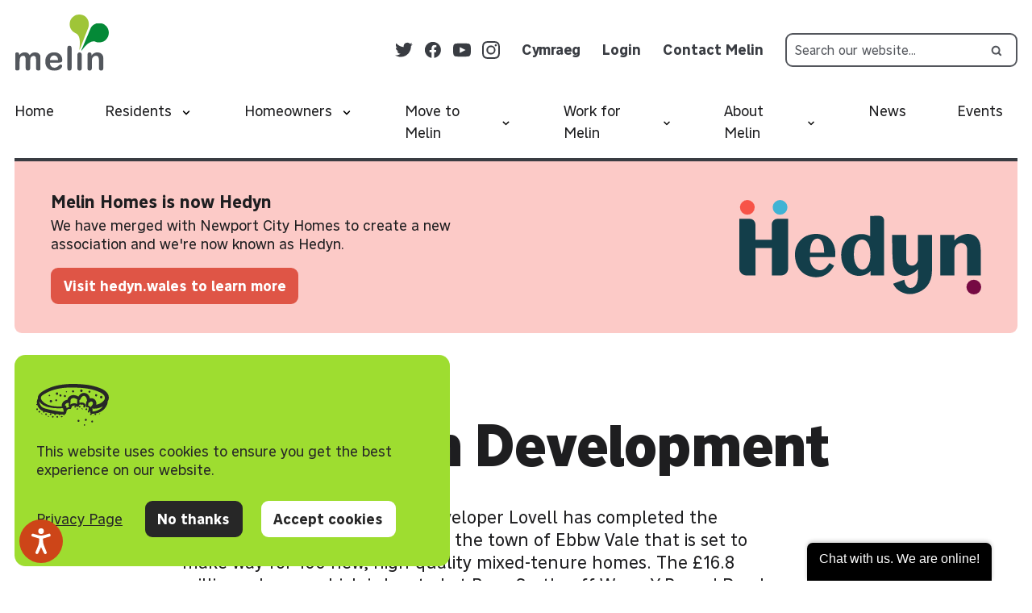

--- FILE ---
content_type: text/html; charset=UTF-8
request_url: https://www.melinhomes.co.uk/news/bryn-serth-development
body_size: 22675
content:

								

<!DOCTYPE html>
<html lang="en-gb" dir="ltr" class="no-js">
	<head>
								
<meta charset="utf-8">
<meta name="viewport" content="width=device-width, initial-scale=1, maximum-scale=5">
			

<script type="module">!function(){const e=document.createElement("link").relList;if(!(e&&e.supports&&e.supports("modulepreload"))){for(const e of document.querySelectorAll('link[rel="modulepreload"]'))r(e);new MutationObserver((e=>{for(const o of e)if("childList"===o.type)for(const e of o.addedNodes)if("LINK"===e.tagName&&"modulepreload"===e.rel)r(e);else if(e.querySelectorAll)for(const o of e.querySelectorAll("link[rel=modulepreload]"))r(o)})).observe(document,{childList:!0,subtree:!0})}function r(e){if(e.ep)return;e.ep=!0;const r=function(e){const r={};return e.integrity&&(r.integrity=e.integrity),e.referrerpolicy&&(r.referrerPolicy=e.referrerpolicy),"use-credentials"===e.crossorigin?r.credentials="include":"anonymous"===e.crossorigin?r.credentials="omit":r.credentials="same-origin",r}(e);fetch(e.href,r)}}();</script>
<script type="module" src="https://www.melinhomes.co.uk/dist/assets/app-D90QMlPl.js" crossorigin onload="e=new CustomEvent(&#039;vite-script-loaded&#039;, {detail:{path: &#039;src/js/app.js&#039;}});document.dispatchEvent(e);"></script>
<link href="https://www.melinhomes.co.uk/dist/assets/app-DDnBdSfS.css" rel="stylesheet">
			
	<link rel="icon" type="image/x-icon" href="/dist/favicons/favicon.ico"><link rel="icon" type="image/png" sizes="16x16" href="/dist/favicons/favicon-16x16.png"><link rel="icon" type="image/png" sizes="32x32" href="/dist/favicons/favicon-32x32.png"><link rel="icon" type="image/png" sizes="48x48" href="/dist/favicons/favicon-48x48.png"><link rel="manifest" href="/dist/favicons/manifest.webmanifest" crossOrigin="use-credentials"><meta name="mobile-web-app-capable" content="yes"><meta name="theme-color" content="#ffffff"><link rel="apple-touch-icon" sizes="57x57" href="/dist/favicons/apple-touch-icon-57x57.png"><link rel="apple-touch-icon" sizes="60x60" href="/dist/favicons/apple-touch-icon-60x60.png"><link rel="apple-touch-icon" sizes="72x72" href="/dist/favicons/apple-touch-icon-72x72.png"><link rel="apple-touch-icon" sizes="76x76" href="/dist/favicons/apple-touch-icon-76x76.png"><link rel="apple-touch-icon" sizes="114x114" href="/dist/favicons/apple-touch-icon-114x114.png"><link rel="apple-touch-icon" sizes="120x120" href="/dist/favicons/apple-touch-icon-120x120.png"><link rel="apple-touch-icon" sizes="144x144" href="/dist/favicons/apple-touch-icon-144x144.png"><link rel="apple-touch-icon" sizes="152x152" href="/dist/favicons/apple-touch-icon-152x152.png"><link rel="apple-touch-icon" sizes="167x167" href="/dist/favicons/apple-touch-icon-167x167.png"><link rel="apple-touch-icon" sizes="180x180" href="/dist/favicons/apple-touch-icon-180x180.png"><link rel="apple-touch-icon" sizes="1024x1024" href="/dist/favicons/apple-touch-icon-1024x1024.png"><meta name="apple-mobile-web-app-capable" content="yes"><meta name="apple-mobile-web-app-status-bar-style" content="black-translucent"><meta name="msapplication-TileColor" content="#ffffff"><meta name="msapplication-TileImage" content="/dist/favicons/mstile-144x144.png"><meta name="msapplication-config" content="/dist/favicons/browserconfig.xml">
						
							<!-- Hotjar Tracking Code for Melin Homes -->
<script>
    (function(h,o,t,j,a,r){
        h.hj=h.hj||function(){(h.hj.q=h.hj.q||[]).push(arguments)};
        h._hjSettings={hjid:5158213,hjsv:6};
        a=o.getElementsByTagName('head')[0];
        r=o.createElement('script');r.async=1;
        r.src=t+h._hjSettings.hjid+j+h._hjSettings.hjsv;
        a.appendChild(r);
    })(window,document,'https://static.hotjar.com/c/hotjar-','.js?sv=');
</script>
						<title>Bryn Serth Development | Melin Homes</title><meta name="generator" content="SEOmatic">
<meta name="keywords" content="news">
<meta name="description" content="Leading partnership housing developer Lovell has completed the acquisition of a brownfield site in the town of Ebbw Vale that is set to make way for 100…">
<meta name="referrer" content="no-referrer-when-downgrade">
<meta name="robots" content="all">
<meta content="176708789036195" property="fb:profile_id">
<meta content="en_GB" property="og:locale">
<meta content="cy_GB" property="og:locale:alternate">
<meta content="Melin Homes" property="og:site_name">
<meta content="website" property="og:type">
<meta content="https://www.melinhomes.co.uk/news/bryn-serth-development" property="og:url">
<meta content="Bryn Serth Development" property="og:title">
<meta content="Leading partnership housing developer Lovell has completed the acquisition of a brownfield site in the town of Ebbw Vale that is set to make way for 100…" property="og:description">
<meta content="https://www.melinhomes.co.uk/assets/articles/_1200x630_crop_center-center_82_none_ns/image-2019-04-12.png?mtime=1716984684" property="og:image">
<meta content="697" property="og:image:width">
<meta content="366" property="og:image:height">
<meta content="Leading partnership housing developer Lovell has completed the acquisition of a brownfield site in the town of Ebbw Vale that is set to make way for 100 new, high-quality mixed-tenure homes.The £16.8 million scheme, which is located at Bryn Serth, off Waun-Y-Pound Road on the town’s north-western outskirts, has been brought forward in partnership with us, Blaenau Gwent County Borough Council and the Welsh Government." property="og:image:alt">
<meta name="twitter:card" content="summary_large_image">
<meta name="twitter:site" content="@melinhomes">
<meta name="twitter:creator" content="@melinhomes">
<meta name="twitter:title" content="Bryn Serth Development | Melin Homes">
<meta name="twitter:description" content="Leading partnership housing developer Lovell has completed the acquisition of a brownfield site in the town of Ebbw Vale that is set to make way for 100…">
<meta name="twitter:image" content="https://www.melinhomes.co.uk/assets/articles/_800x418_crop_center-center_82_none_ns/image-2019-04-12.png?mtime=1716984684">
<meta name="twitter:image:width" content="697">
<meta name="twitter:image:height" content="364">
<meta name="twitter:image:alt" content="Leading partnership housing developer Lovell has completed the acquisition of a brownfield site in the town of Ebbw Vale that is set to make way for 100 new, high-quality mixed-tenure homes.The £16.8 million scheme, which is located at Bryn Serth, off Waun-Y-Pound Road on the town’s north-western outskirts, has been brought forward in partnership with us, Blaenau Gwent County Borough Council and the Welsh Government.">
<link href="https://www.melinhomes.co.uk/news/bryn-serth-development" rel="canonical">
<link href="https://www.melinhomes.co.uk/" rel="home">
<link type="text/plain" href="https://www.melinhomes.co.uk/humans.txt" rel="author">
<link href="https://www.melinhomes.co.uk/cy/news/bryn-serth-development" rel="alternate" hreflang="cy-gb">
<link href="https://www.melinhomes.co.uk/news/bryn-serth-development" rel="alternate" hreflang="x-default">
<link href="https://www.melinhomes.co.uk/news/bryn-serth-development" rel="alternate" hreflang="en-gb"></head>

	<body id="global-wrapper" itemtype="http://schema.org/WebPage">
		<!--             [if IE 9]>
        <p>You are using an <strong>outdated</strong> browser. Please <a href="http://browsehappy.com/">upgrade your browser</a></p>
        <![endif]             -->

							


		
	<div  id="preferences-banner" class="px-4 lg:px-6 2xl:px-8 py-8 bg-lightgreen text-black rounded-xl z-[500] fixed left-4 bottom-36 w-[calc(100%-2rem)] sm:max-w-[30rem] sm:bottom-4">
		<div class="flex flex-wrap justify-center sm:justify-start">
			<div class="text-s0 text-center mb-6 sm:text-left">
				<span class="w-20 block mx-auto mb-4 sm:mx-0">
					<?xml version="1.0" encoding="utf-8"?>
<!-- Generator: Adobe Illustrator 25.0.0, SVG Export Plug-In . SVG Version: 6.00 Build 0)  -->
<svg version="1.1" xmlns="http://www.w3.org/2000/svg" viewBox="0 0 94.3 56.8">
<g>
    <defs>
        <path id="SVGID_1_" d="M72.7,47.7c-0.7,0-1.3,0.6-1.3,1.3s0.6,1.3,1.3,1.3c0.6-0.1,1.1-0.6,1.1-1.3C73.7,48.4,73.3,47.8,72.7,47.7
            L72.7,47.7z M62.7,52.5c-0.6,0-1,0.5-1,1c0,0.6,0.5,1,1,1c0.5-0.1,0.8-0.5,0.8-1S63.1,52.6,62.7,52.5L62.7,52.5z M55,46.7
            c-0.8,0-1.4,0.6-1.4,1.4c0,0.8,0.6,1.4,1.4,1.4c0.7-0.1,1.2-0.7,1.1-1.4C56.2,47.4,55.7,46.8,55,46.7L55,46.7z M65.1,45.7
            c-0.4-0.2-0.9-0.2-1.3,0l-0.1,0.1c-0.3,0.2-0.5,0.4-0.6,0.8c-0.1,0.3,0,0.7,0.1,0.9c0.1,0.2,0.3,0.3,0.4,0.4l0.1,0.1
            c0.4,0.2,0.9,0.2,1.3,0c0.2-0.1,0.4-0.3,0.5-0.5c0.2-0.3,0.2-0.7,0.1-1C65.6,46.1,65.4,45.8,65.1,45.7z M69.1,8.9
            c-0.7,0-1.3,0.6-1.3,1.3c0,0.7,0.6,1.3,1.3,1.3c0.7,0,1.3-0.6,1.3-1.3C70.5,9.5,69.9,8.9,69.1,8.9z M58.6,7.2
            C57.7,7.3,57,8,57,8.9s0.7,1.7,1.6,1.7c0.9-0.1,1.6-0.8,1.6-1.7S59.5,7.3,58.6,7.2z M84.4,15.6c-0.9,0-1.6,0.7-1.6,1.6
            s0.7,1.7,1.6,1.7c0.9,0,1.6-0.8,1.6-1.7C86.1,16.3,85.3,15.6,84.4,15.6L84.4,15.6z M77.8,13.3c-0.8,0.1-1.4,0.7-1.4,1.5
            c0,0.8,0.6,1.4,1.4,1.5c0.8-0.1,1.4-0.8,1.3-1.5C79.1,14,78.5,13.4,77.8,13.3L77.8,13.3z M37.2,14.4c-0.8,0-1.4,0.6-1.4,1.4
            c0,0.8,0.6,1.4,1.4,1.4c0.8,0,1.4-0.6,1.3-1.4C38.5,15,37.9,14.4,37.2,14.4L37.2,14.4z M39.2,9.4c-0.4,0-0.8,0.4-0.8,0.8
            s0.4,0.8,0.8,0.8s0.8-0.4,0.8-0.8S39.7,9.4,39.2,9.4z M48.5,8.6c-0.4-0.3-1-0.3-1.4,0L47,8.6c-0.2,0.1-0.3,0.3-0.4,0.4
            c-0.1,0.2-0.2,0.4-0.2,0.6c0,0.2,0.1,0.4,0.2,0.6c0.1,0.2,0.3,0.3,0.4,0.5l0.1,0.1c0.4,0.2,1,0.2,1.4,0c0.2-0.1,0.4-0.3,0.5-0.5
            c0.2-0.4,0.2-0.9,0-1.4C48.9,8.9,48.7,8.7,48.5,8.6z M25.9,20c-0.7,0.1-1.2,0.6-1.2,1.3s0.5,1.2,1.2,1.3c0.7-0.1,1.2-0.6,1.2-1.3
            S26.6,20.1,25.9,20z M27.9,11.4l-0.3-0.2c-0.2-0.1-0.5-0.2-0.7-0.2l-0.4,0.1c-0.2,0.1-0.5,0.2-0.6,0.4l-0.1,0.2
            c-0.1,0.1-0.2,0.3-0.3,0.5c-0.1,0.2-0.1,0.4-0.1,0.5c0,0.2,0,0.4,0.1,0.6c0.1,0.2,0.2,0.3,0.3,0.5l0.3,0.2
            c0.2,0.1,0.5,0.2,0.7,0.2h0.4c0.2-0.1,0.5-0.2,0.6-0.4l0.2-0.2c0.1-0.1,0.2-0.3,0.3-0.5c0.1-0.2,0.1-0.4,0.1-0.6
            c0-0.2,0-0.4-0.1-0.6C28.1,11.7,28,11.6,27.9,11.4z M31.3,13.5C30.5,13.6,30,14.2,30,15c0,0.8,0.6,1.4,1.4,1.5
            c0.8-0.1,1.4-0.7,1.4-1.5C32.7,14.2,32.1,13.6,31.3,13.5z M19.9,21.3l-0.1-0.1C19.6,21,19.3,21,19,21c-0.3,0-0.5,0.1-0.8,0.2
            c-0.2,0.1-0.4,0.3-0.6,0.5c-0.1,0.2-0.2,0.5-0.2,0.8c0,0.3,0.1,0.5,0.2,0.8c0.1,0.2,0.3,0.4,0.6,0.5C18.5,24,18.8,24,19,24
            c0.3,0,0.5-0.1,0.8-0.2l0.1-0.1c0.2-0.1,0.4-0.3,0.5-0.5c0.3-0.5,0.3-1,0-1.5C20.3,21.5,20.1,21.4,19.9,21.3L19.9,21.3z
             M17.1,14.1c-0.6,0-1,0.5-1,1s0.5,1,1,1c0.6,0,1-0.5,1-1S17.7,14.1,17.1,14.1z M87.7,21.8c-2.5,2.9-6,4.8-9.8,5.3
            c0.6-2.5-0.2-5.2-2.1-6.9c-1.6-1.4-3.8-1.9-5.9-1.3c-1-3.4-3-6.5-6.8-7.1c-3.8-0.7-6.6,1.7-8.3,4.7c-2.9-1.7-6.3-2.7-9.6-1.4
            c-2.5,0.9-4.3,3.1-4.8,5.6c-4.4,0.4-8,4.3-7.2,8.9c-8.4-0.2-18-0.4-24.2-6.1c-1.5-1.4-3.4-3.6-3-5.9c0.4-2.2,3.2-3.6,5-4.7
            c4.1-2.5,8.4-4.3,13-5.6c9.8-2.8,20.1-2.9,30.3-2.4c9.8,0.5,20,1.8,28.8,6.2C87.3,13.2,91.5,17.1,87.7,21.8L87.7,21.8z M84.2,31.8
            c-3.1,2.5-7,4-11,4.2c0-1.4-0.1-2.8-0.3-4.2c0.4,0.2,0.8,0.3,1.2,0.4c4.4,0.3,8.8-0.8,12.5-3.1C86,30,85.1,30.9,84.2,31.8
            L84.2,31.8z M72,29c-0.2-0.1-0.5-0.1-0.7,0c-0.2,0.1-0.4,0.3-0.5,0.5c-0.1,0.4-0.2,0.9-0.3,1.3c-0.3-0.9-0.9-1.6-1.7-2
            c-0.4-0.2-0.9-0.3-1.4-0.3c0.2-0.8,0.3-1.6,0.3-2.5c0.1-0.6,0.1-1.1,0.1-1.7c0.9,0.2,1.8-0.2,2.4-1c0.7-0.9,2.4-0.3,2.9,0.4
            c1,1.3,0.3,3.3-0.7,4.4C72.3,28.4,72.1,28.7,72,29L72,29z M53.3,20.9c-0.2,1.9-0.2,3.7-0.4,5.5c0,0-0.1-0.1-0.1-0.1
            c-0.6-0.5-1.3-0.8-2-1c-1.4-0.2-2.8-0.1-4.1,0.4c-0.9,0.3-1.7,0.7-2.4,1.3c0-0.4,0-0.7,0-1.1c0-0.7,0.1-1.5,0.2-2.2
            c0.2-0.4,0.2-0.9,0.1-1.4c-0.6-2,1.3-3.7,3.3-3.9c1.9-0.1,3.9,0.9,5.6,2C53.4,20.6,53.4,20.7,53.3,20.9z M42.5,30.2
            c-1.2,0.2-2.3,0.7-3.2,1.5c0.1-1-0.1-2-0.6-2.8c-0.3-0.5-0.9-0.9-1.5-0.9c0.2-1.1,0.8-2,1.7-2.6s2-0.8,3-0.5c0.2,0,0.3,0,0.5,0
            v0.3v0.2c0,0.1,0,0.2,0,0.2c-0.1,0.4-0.1,0.7-0.2,1.1l-0.1,0.6c0,0.2-0.1,0.3-0.1,0.5c0,0.3,0.1,0.5,0.2,0.8
            c0.1,0.2,0.3,0.4,0.6,0.5C42.7,29.4,42.6,29.8,42.5,30.2L42.5,30.2z M34.7,36.3c-0.9,0.1-1.9,0-2.8-0.1c-1.9-0.3-3.7-0.6-5.5-0.9
            c-3.9-0.7-7.8-1.4-11.7-2.4c-3-0.8-6.6-1.4-8.6-4.1c-1.3-1.9-2.2-4-2.6-6.3c2.6,4.3,7.9,6.7,12.6,7.9C22,31.8,28,32.1,34,31.6
            c0.3,0.3,0.7,0.5,1.1,0.5c0,0.4,0.1,0.8,0.1,1.2c0.1,1,0.3,2,0.5,3C35.3,36.3,34.9,36.3,34.7,36.3z M92.9,12.9
            C90.1,8,84,5.8,79,4.1c-5.6-1.8-11.3-2.9-17.1-3.4C49.6-0.5,36.6-0.5,24.5,2.7C19.1,4.1,13.9,6.3,9.1,9.2c-3.9,2.4-7.6,5.4-7,9.8
            c-2.4,3.6-1.3,8.8,1.1,12.2c2.9,4.1,8.6,5.4,13.2,6.5c2.8,0.7,5.6,1.2,8.5,1.6c3,0.4,6,0.4,9,0.7c2,0.2,4.6-0.2,5.1-2.5
            c0.1-0.6,0.2-1.2,0.2-1.8c0.2-0.8,0.6-1.5,1.2-2c0.4-0.4,0.9-0.7,1.4-1c0.6-0.3,1.3-0.3,1.9,0c1.1,0.4,2-0.8,1.8-1.8
            c-0.4-1.5,1.6-2.2,2.7-2.5c0.7-0.2,1.4-0.3,2.1-0.1c0.7,0.3,1.3,0.8,2,1.2c0.8,0.4,1.7,0.4,2.5,0c0.7-0.4,0.9-1.5,1-2.4H56
            c0.4-0.1,0.8-0.2,1.1-0.2c0.8-0.2,1.7-0.2,2.6-0.1c0.2,0.1,0.4,0.1,0.6,0.2l0.3,0.1l0.1,0.1l0.1,0.1c0.1,0.1,0.3,0.2,0.4,0.4
            l0.2,0.3c0,0,0,0.1,0.1,0.1c0,0,0,0.1,0,0.1v0.1c0,0.1,0,0.1,0,0.2c0,0.3,0,0.5,0.1,0.8c0.1,0.4,0.4,0.7,0.8,0.8
            c0.4,0.1,0.8,0,1.1-0.3c0.3-0.3,0.5-0.7,0.5-1.2c0-0.3,0-0.6-0.1-0.9c0-0.5-0.2-0.9-0.4-1.3c-0.7-1-1.7-1.8-2.9-2
            c-1.3-0.3-2.6-0.2-3.8,0.1c-0.3,0.1-0.5,0.1-0.8,0.2c0-0.3,0.1-0.7,0.1-1c0.1-0.8,0-1.6-0.1-2.4c0.6-0.3,1.1-0.8,1.4-1.4
            c0.7-2,2.4-4.8,5-4.3c2.5,0.6,3.3,3.7,3.6,6c-0.4,0.5-0.6,1.1-0.8,1.7c-0.2,0.7-0.4,1.4-0.5,2.1c-0.2,1-0.7,2.7,0,3.7v0.4
            c0,0.6,0.5,1,1,1c0.6-0.2,1.3-0.2,1.9,0c0.5,0.2,0.4,0.9,0.5,1.3c0,0.7,0,1.4-0.2,2c-0.2,0.6-0.3,1.3-0.2,1.9
            c0.1,0.3,0.3,0.5,0.6,0.5l0.1,0.1h0.1c0.1,0,0.2,0,0.2,0c0.1,0,0.1,0.1,0.2,0c0.1,0,0.1-0.1,0.2-0.1c0,0,0-0.1,0.1-0.1
            c0.4-0.2,0.7-0.5,0.9-0.9c0,0.7,0,1.4,0,2c0,0.9,0.7,1.5,1.5,1.6c2.7,0.2,5.4-0.1,8.1-0.8c2.6-0.8,5-2.1,7-3.8
            c1.9-1.6,3.5-3.5,4.6-5.7c1-1.8,1.5-3.8,1.5-5.8C94.8,19.9,94.8,16,92.9,12.9z"/>
    </defs>
    <clipPath id="SVGID_2_">
        <use xlink:href="#SVGID_1_"  overflow="visible"/>
    </clipPath>
    <rect x="-4.2" y="-5" clip-path="url(#SVGID_2_)" fill="#272727" width="103.5" height="64.5"/>
</g>
<g>
    <defs>
        <path id="SVGID_3_" d="M1.1,31.9C0.5,31.9,0,32.4,0,33c0,0.6,0.5,1.1,1.1,1.1s1.1-0.5,1.1-1.1c0-0.3-0.1-0.6-0.3-0.8
            S1.4,31.9,1.1,31.9z M1.2,26c-0.4,0-0.8,0.1-1.2,0.3c0,0.1,0,0.1,0,0.2c0,0.6,0.5,1.1,1.1,1.1c0.6,0,1.1-0.5,1.1-1.1
            c0-0.1,0-0.2-0.1-0.3C1.9,26,1.5,26,1.2,26z M12.7,38.4c-0.6,0-1.1,0.5-1.1,1.1c0,0.6,0.5,1.1,1.1,1.1c0.6,0,1.1-0.5,1.1-1.1
            C13.8,38.9,13.3,38.4,12.7,38.4z M6.9,38.4c-0.3,0-0.6,0.2-0.8,0.4c0.6,0.3,1.2,0.6,1.9,0.9c0-0.1,0-0.2,0-0.3
            C7.9,38.9,7.5,38.5,6.9,38.4z M-1.3,28.8c0,0.6,0,1.2,0.1,1.8c0.3-0.2,0.5-0.5,0.5-0.9C-0.7,29.3-1,29-1.3,28.8z M9.8,35.2
            c-0.6,0-1.1,0.5-1.1,1.1s0.5,1.1,1.1,1.1c0.4,0.1,0.9-0.2,1.1-0.6c0.2-0.4,0.1-0.9-0.3-1.2L9.8,35.2z M4,35.2
            c-0.6,0-1.1,0.5-1.1,1.1s0.5,1.1,1.1,1.1s1.1-0.5,1.1-1.1c0-0.3-0.1-0.6-0.3-0.8S4.3,35.2,4,35.2z M4,30.8L4,30.8
            c-0.3-0.7-0.5-1.4-0.4-2.1c-0.5,0.2-0.8,0.7-0.7,1.2C3,30.4,3.4,30.8,4,30.8L4,30.8z M6.9,34.1c0.2,0,0.4-0.1,0.5-0.2
            c-0.5-0.3-1.1-0.6-1.6-1c0,0,0,0.1,0,0.1C5.8,33.6,6.3,34.1,6.9,34.1z M21.5,37.4c0.1,0,0.2,0,0.2-0.1c-0.3-0.4-0.8-0.7-1.3-0.7
            C20.6,37.1,21,37.4,21.5,37.4L21.5,37.4z M15.6,41.8c-0.4,0-0.8,0.2-1,0.6c0.7,0.2,1.3,0.4,2,0.6c0,0,0-0.1,0-0.1
            C16.7,42.3,16.2,41.8,15.6,41.8z M30.2,38.5c-0.4,0-0.8,0.3-1,0.7c-0.2,0.4-0.1,0.9,0.3,1.2c0.3,0.3,0.8,0.4,1.2,0.2
            c0.4-0.2,0.7-0.6,0.6-1c0-0.3-0.1-0.6-0.3-0.8C30.8,38.5,30.5,38.4,30.2,38.5L30.2,38.5z M36,38.5c-0.6,0-1.1,0.5-1.1,1.1
            c0,0.6,0.5,1.1,1.1,1.1c0.6,0,1.1-0.5,1.1-1.1C37.1,39,36.6,38.5,36,38.5z M33.1,41.8c-0.6,0-1.1,0.4-1.1,1c0,0.3,0.1,0.5,0.3,0.7
            c0.6-0.1,1.3-0.3,1.9-0.4c0-0.1,0-0.2,0.1-0.2C34.2,42.2,33.7,41.8,33.1,41.8z M21.5,41.8c-0.5,0-0.9,0.3-1.1,0.8
            c-0.1,0.5,0.1,1,0.5,1.2l0.7,0.1c0.5-0.1,0.8-0.5,0.9-1c0-0.3-0.1-0.6-0.3-0.8C22,41.9,21.8,41.8,21.5,41.8z M24.4,38.4
            c-0.6,0-1.1,0.5-1.1,1.1c0,0.6,0.5,1.1,1.1,1.1c0.6,0,1.1-0.5,1.1-1.1C25.5,38.9,25,38.4,24.4,38.4z M18.6,38.4
            c-0.6,0-1.1,0.5-1.1,1.1c0,0.6,0.5,1.1,1.1,1.1c0.6,0,1.1-0.5,1.1-1.1c0-0.3-0.1-0.6-0.3-0.8S18.8,38.4,18.6,38.4z M15.8,37.3
            c0.3,0,0.5-0.2,0.7-0.4C16.2,37,16,37.2,15.8,37.3z M27.3,41.8c-0.4,0-0.8,0.3-1,0.7c-0.2,0.4-0.1,0.9,0.3,1.2
            c0.3,0.3,0.8,0.4,1.2,0.2c0.4-0.2,0.7-0.6,0.6-1.1C28.3,42.2,27.9,41.8,27.3,41.8z M76.8,38.4c-0.6,0-1.1,0.5-1.1,1.1
            c0,0.6,0.5,1.1,1.1,1.1c0.6,0,1.1-0.5,1.1-1.1c0-0.3-0.1-0.6-0.3-0.8S77.1,38.4,76.8,38.4L76.8,38.4z M68.1,35.2
            c-0.6,0-1.1,0.5-1.1,1.1s0.5,1.1,1.1,1.1c0.6,0,1.1-0.5,1.1-1.1c0-0.3-0.1-0.6-0.3-0.8C68.6,35.3,68.4,35.2,68.1,35.2L68.1,35.2z
             M73.1,42.2c0.6,0,1.1,0,1.7-0.1c-0.2-0.3-0.5-0.4-0.8-0.4S73.3,41.9,73.1,42.2z M84.6,35.8c-0.1,0.2-0.1,0.3-0.1,0.5
            c0,0.2,0.1,0.4,0.2,0.5C84.7,36.5,84.7,36.1,84.6,35.8z M60.1,27.1c-0.6-0.3-1.2-0.5-1.9-0.6c0,0.5,0.5,1,1,1
            C59.6,27.6,59.9,27.4,60.1,27.1z M79.7,35.2c-0.3,0.2-0.6,0.4-1,0.6c-0.1,0.2-0.2,0.3-0.2,0.5c0,0.6,0.5,1.1,1.1,1.1
            s1.1-0.5,1.1-1.1C80.8,35.7,80.3,35.2,79.7,35.2L79.7,35.2z M59.3,31.9c-0.2,0-0.5,0.1-0.7,0.2c0.2,0.2,0.4,0.4,0.6,0.6
            c0.3,0.3,0.7,0.5,1.1,0.6c0-0.1,0.1-0.2,0.1-0.3c0-0.3-0.1-0.6-0.3-0.8C59.9,32,59.6,31.9,59.3,31.9z M62.9,28.8
            c-0.3,0-0.6-0.1-0.9-0.2c-0.5,0.1-0.8,0.5-0.9,1c0,0.6,0.5,1.1,1.1,1.1c0.6,0,1.1-0.5,1.1-1.1C63.3,29.3,63.1,29.1,62.9,28.8
            L62.9,28.8z M65.1,31.9c-0.4,0-0.8,0.3-1,0.7c-0.2,0.4-0.1,0.9,0.2,1.2c0.3,0.3,0.8,0.4,1.2,0.2c0.4-0.2,0.7-0.6,0.7-1
            c0-0.3-0.1-0.6-0.3-0.8C65.7,32,65.4,31.9,65.1,31.9z M71,38.4c-0.4,0-0.8,0.3-1,0.7c-0.2,0.4-0.1,0.9,0.2,1.2
            c0.3,0.3,0.8,0.4,1.2,0.2c0.4-0.2,0.7-0.6,0.7-1C72.1,38.9,71.6,38.4,71,38.4z M47.7,27.5c0.6,0,1-0.4,1.1-1c-0.7,0-1.4,0-2.1,0.2
            C46.8,27.2,47.2,27.5,47.7,27.5z M56.4,28.6c-0.6,0-1.1,0.5-1.1,1.1c0,0.6,0.5,1.1,1.1,1.1c0.6,0,1.1-0.5,1.1-1.1
            c0-0.3-0.1-0.6-0.3-0.8C57,28.7,56.7,28.6,56.4,28.6z M50.6,28.6c-0.6,0-1.1,0.5-1.1,1.1c0,0.6,0.5,1.1,1.1,1.1
            c0.6,0,1.1-0.5,1.1-1.1c0-0.3-0.1-0.6-0.3-0.8C51.2,28.7,50.9,28.6,50.6,28.6z M81.5,39.5c0,0.1,0,0.1,0,0.2
            c0.6-0.3,1.2-0.7,1.7-1c-0.2-0.1-0.4-0.2-0.6-0.2C82,38.5,81.5,39,81.5,39.5z M44.8,28.6c-0.6,0-1.1,0.5-1.1,1.1
            c0,0.6,0.5,1.1,1.1,1.1c0.6,0,1.1-0.5,1.1-1.1c0-0.3-0.1-0.6-0.3-0.8C45.4,28.7,45.1,28.6,44.8,28.6L44.8,28.6z M74.3,37.2
            c-0.2,0-0.4,0.1-0.7,0.1c0.1,0,0.1,0,0.2,0C74,37.3,74.2,37.3,74.3,37.2L74.3,37.2z M83.1,33.9c-0.4-0.2-0.8-0.2-1.2-0.1
            c0.2,0.2,0.4,0.2,0.7,0.2C82.8,34.1,83,34,83.1,33.9L83.1,33.9z M53.5,31.9c-0.6,0-1.1,0.5-1.1,1.1c0,0.1,0,0.2,0.1,0.3
            c0.5,0.1,1,0,1.5-0.3l0.6-0.4C54.3,32.2,54,31.9,53.5,31.9z"/>
    </defs>
    <clipPath id="SVGID_4_">
        <use xlink:href="#SVGID_3_"  overflow="visible"/>
    </clipPath>
    <rect x="-6.3" y="21" clip-path="url(#SVGID_4_)" fill="#272727" width="95.9" height="28"/>
</g>
</svg>
					<span class="sr-only">Cookie Policy</span>
				</span>
				This website uses cookies to ensure you get the best experience on our website.
			</div>
			<div class="text-center">
				<a href="/privacy"
					title="View our Privacy Page"
					class="text-s0 2xl:text-s2 block md:inline-block md:mr-5 underline mb-4 md:mb-0">
					Privacy Page
				</a>
				
 
 
		

	


	


 <button  type="button" id="preferences-banner-accept-button" class="inline-flex no-underline font-bold justify-center items-center rounded-lg border-2 transition-colors ring-offset-0 focus:outline-none appearance-none bg-black text-white border-black hover:bg-white hover:border-black hover:text-black focus:bg-white focus:text-black active:bg-white active:text-black px-3 py-2 text-s0 w-40 lg:w-auto mb-4 lg:mb-0 lg:mr-4" rel="">
	No thanks
 </button>				
 
 
				
	
	


	


 <button  type="button" id="preferences-banner-reject-button" class="inline-flex no-underline font-bold justify-center items-center rounded-lg border-2 transition-colors ring-offset-0 focus:outline-none appearance-none bg-white text-black border-white hover:bg-grey hover:text-white hover:border-grey focus:bg-grey focus:text-white focus:border-grey active:bg-grey active:text-white active:border-grey px-3 py-2 text-s0 w-40 lg:w-auto" rel="">
	Accept cookies
 </button>			</div>
		</div>
	</div>
		
										
		



<header  class="px-4 max-w-6xl mx-auto pt-4">
	<div  class="pb-4 lg:pb-0 flex items-end lg:items-center justify-between lg:flex-wrap border-grey-mid border-b-4">
		<div class="w-20 lg:w-26" itemprop="headline">
							<a href="https://www.melinhomes.co.uk/" title="Go to the homepage">
					<img src="/assets/seo/melin-logo.svg"
						alt="Melin Homes Logo"
						width="292"
						height="174" />
				</a>
					</div>
		<nav class="hidden lg:flex lg:justify-between lg:mt-4">
			



<div  class="lg:flex lg:items-center lg:mr-6">
	<ul class="list-none my-10 lg:my-0 lg:flex lg:items-center lg:order-2" data-language>
		

	
																		
	
		
	<li class="mb-2 lg:mb-0 lg:ml-6 tracking-tight">
		<a href="https://www.melinhomes.co.uk/cy/news/bryn-serth-development"
			class="text-grey-mid font-bold hover:text-green transition-all duration-200 ease-in-out"
			title="Cymraeg">
			Cymraeg
		</a>
	</li>
					<li>
				<a class="text-grey-mid hover:text-green font-bold mb-2 lg:mb-0 lg:ml-6 transition-all duration-200 ease-in-out"
					title="Login"
					href="https://portallive.melinhomes.co.uk/oa.live/ibsxmlpr.p?docid=login"
					target="_blank">
					Login
				</a>
			</li>
					<li>
				<a class="text-grey-mid hover:text-green font-bold mb-2 lg:mb-0 lg:ml-6 transition-all duration-200 ease-in-out"
					title="Contact Melin"
					href="https://www.melinhomes.co.uk/residents/contact-melin"
					target="">
					Contact Melin
				</a>
			</li>
			</ul>
	<ul class="list-none flex items-center lg:order-1" data-social>
					<li class="">
				<a href="https://twitter.com/melinhomes"
					title="Twitter"
					target="_blank"
					rel="noopener noreferrer">
					

  


<span  class="flex items-center justify-center w-5 fill-grey-mid hover:fill-green transition-all duration-200 ease-in-out" aria-hidden="true">
	



<svg xmlns="http://www.w3.org/2000/svg" viewBox="0 0 24 24"  class="stroke-inherit fill-inherit w-full h-full">
    <path d="M23.8 4.2c-.8.4-1.8.7-2.8.8 1-.6 1.8-1.6 2.2-2.7-.9.6-2 1-3.1 1.2-.9-1-2.2-1.5-3.6-1.5-3.2 0-5.5 2.9-4.8 6-4-.3-7.6-2.2-10-5.2C.4 5 1 7.9 3.2 9.3c-.8 0-1.6-.2-2.2-.6-.1 2.3 1.6 4.4 3.9 4.9-.7.2-1.4.2-2.2.1.6 1.9 2.4 3.4 4.6 3.4-2.1 1.6-4.6 2.3-7.2 2 2.2 1.4 4.7 2.2 7.5 2.2 9.1 0 14.2-7.7 13.9-14.6.9-.6 1.7-1.5 2.3-2.5" fill-rule="evenodd" clip-rule="evenodd"/>
</svg>
	</span>
				</a>
			</li>
					<li class="ml-3">
				<a href="https://www.facebook.com/melinhomes"
					title="Facebook"
					target="_blank"
					rel="noopener noreferrer">
					

  


<span  class="flex items-center justify-center w-5 fill-grey-mid hover:fill-green transition-all duration-200 ease-in-out" aria-hidden="true">
	




<svg  class="stroke-inherit fill-inherit w-full h-full" xmlns="http://www.w3.org/2000/svg" viewBox="0 0 24 24">
    <path d="M22.8 11.9c0-6-4.9-10.9-10.9-10.9S1 5.9 1 11.9c0 5.4 4 10 9.2 10.8v-7.6H7.4v-3.2h2.8V9.5c0-2.7 1.6-4.2 4.1-4.2 1.2 0 2.4.2 2.4.2v2.7h-1.4c-1.4 0-1.8.8-1.8 1.7v2h3l-.5 3.2h-2.5v7.6c5.3-.8 9.3-5.3 9.3-10.8" fill-rule="evenodd" clip-rule="evenodd"/>
</svg>
	</span>
				</a>
			</li>
					<li class="ml-3">
				<a href="https://youtube.com/user/melinhomes"
					title="Youtube"
					target="_blank"
					rel="noopener noreferrer">
					

  


<span  class="flex items-center justify-center w-5 fill-grey-mid hover:fill-green transition-all duration-200 ease-in-out" aria-hidden="true">
	



<svg xmlns="http://www.w3.org/2000/svg" viewBox="0 0 24 24"  class="stroke-inherit fill-inherit w-full h-full">
    <path d="M9 16V8l8 4-8 4zM19.6 3.2C16 2.9 8 2.9 4.4 3.2.5 3.5 0 5.8 0 12c0 6.2.5 8.5 4.4 8.8 3.6.2 11.6.2 15.2 0 3.9-.3 4.4-2.6 4.4-8.8 0-6.2-.5-8.5-4.4-8.8z" fill-rule="evenodd" clip-rule="evenodd"/>
</svg>
	</span>
				</a>
			</li>
					<li class="ml-3">
				<a href="https://instagram.com/melin.homes"
					title="Instagram"
					target="_blank"
					rel="noopener noreferrer">
					

  


<span  class="flex items-center justify-center w-5 fill-grey-mid hover:fill-green transition-all duration-200 ease-in-out" aria-hidden="true">
	




<svg  class="w-full h-full fill-inherit" xmlns="http://www.w3.org/2000/svg" viewBox="0 0 16 16">
	<path d="M8 0C5.829 0 5.556.01 4.703.048 3.85.088 3.269.222 2.76.42a3.917 3.917 0 0 0-1.417.923A3.927 3.927 0 0 0 .42 2.76C.222 3.268.087 3.85.048 4.7.01 5.555 0 5.827 0 8.001c0 2.172.01 2.444.048 3.297.04.852.174 1.433.372 1.942.205.526.478.972.923 1.417.444.445.89.719 1.416.923.51.198 1.09.333 1.942.372C5.555 15.99 5.827 16 8 16s2.444-.01 3.298-.048c.851-.04 1.434-.174 1.943-.372a3.916 3.916 0 0 0 1.416-.923c.445-.445.718-.891.923-1.417.197-.509.332-1.09.372-1.942C15.99 10.445 16 10.173 16 8s-.01-2.445-.048-3.299c-.04-.851-.175-1.433-.372-1.941a3.926 3.926 0 0 0-.923-1.417A3.911 3.911 0 0 0 13.24.42c-.51-.198-1.092-.333-1.943-.372C10.443.01 10.172 0 7.998 0h.003zm-.717 1.442h.718c2.136 0 2.389.007 3.232.046.78.035 1.204.166 1.486.275.373.145.64.319.92.599.28.28.453.546.598.92.11.281.24.705.275 1.485.039.843.047 1.096.047 3.231s-.008 2.389-.047 3.232c-.035.78-.166 1.203-.275 1.485a2.47 2.47 0 0 1-.599.919c-.28.28-.546.453-.92.598-.28.11-.704.24-1.485.276-.843.038-1.096.047-3.232.047s-2.39-.009-3.233-.047c-.78-.036-1.203-.166-1.485-.276a2.478 2.478 0 0 1-.92-.598 2.48 2.48 0 0 1-.6-.92c-.109-.281-.24-.705-.275-1.485-.038-.843-.046-1.096-.046-3.233 0-2.136.008-2.388.046-3.231.036-.78.166-1.204.276-1.486.145-.373.319-.64.599-.92.28-.28.546-.453.92-.598.282-.11.705-.24 1.485-.276.738-.034 1.024-.044 2.515-.045v.002zm4.988 1.328a.96.96 0 1 0 0 1.92.96.96 0 0 0 0-1.92zm-4.27 1.122a4.109 4.109 0 1 0 0 8.217 4.109 4.109 0 0 0 0-8.217zm0 1.441a2.667 2.667 0 1 1 0 5.334 2.667 2.667 0 0 1 0-5.334z" />
</svg>

	</span>
				</a>
			</li>
			</ul>
</div>
			

    


<form  class="flex-1 relative lg:w-64" action="https://www.melinhomes.co.uk/search">
    <input
        type="search"
        name="q"
        aria-label="Search"
        placeholder="Search our website…"
        class="lg:s0 text-small appearance-none border-2 border-grey rounded-lg w-full p-2 md:flex-1 focus:shadow-focus focus:outline-none focus:border-green">
        

  


<span  class="flex items-center justify-center w-3.5 h-3.5 fill-grey absolute top-1/2 right-4 transform -translate-y-1/2 -translate-x-0" style="margin-top:1px" aria-hidden="true">
	




<svg  class="fill-inherit w-full h-full" xmlns="http://www.w3.org/2000/svg" viewBox="0 0 24 24">
    <path d="M20.8 18.7l-3.4-3.4c2.2-3.2 1.9-7.6-1-10.5-3.2-3.2-8.4-3.2-11.6 0-3.2 3.2-3.2 8.4 0 11.6 2.8 2.8 7.3 3.2 10.5 1l3.4 3.4.1.1c.6.5 1.5.4 2-.1.6-.6.6-1.5 0-2.1zM7 14.4c-2-2-2-5.3 0-7.4 2-2 5.1-2 7.2-.2l.2.2c2 2 2 5.3 0 7.4-2 2-5.3 2-7.4 0z"/>
</svg>
	</span>
</form>
		</nav>
		<div class="lg:w-full">
			<button class="w-8 appearance-none lg:hidden"
				aria-label="Open Menu"
				aria-expanded="false"
				aria-controls="main-menu"
				data-hamburger>
				<span class="sr-only">Open Menu</span>
									<span class="h-3px w-full bg-grey block mb-1.5 last:mb-0"></span>
									<span class="h-3px w-full bg-grey block mb-1.5 last:mb-0"></span>
									<span class="h-3px w-full bg-grey block mb-1.5 last:mb-0"></span>
							</button>
			



			<div class="relative lg:mt-4" data-menu-container="closed">
			<div data-main-menu
				data-breakpoint="1024"
				data-menu
				data-menu-type="mega-menu"
				data-transition="slide"
				data-direction="right">
				<nav id="main-menu"
					role="navigation"
					data-menu="main"
					data-submenu-transition="slide"
					data-submenu-direction="right">
					<div class="lg:flex lg:justify-between" data-menu-id="1" data-menu="open">
						<div class="py-6 flex items-center justify-between lg:hidden" data-nav-header>
							

    


<form  class="flex-1 relative flex-1 mr-7" action="https://www.melinhomes.co.uk/search">
    <input
        type="search"
        name="q"
        aria-label="Search"
        placeholder="Search our website…"
        class="lg:s0 text-small appearance-none border-2 border-grey rounded-lg w-full p-2 md:flex-1 focus:shadow-focus focus:outline-none focus:border-green">
        

  


<span  class="flex items-center justify-center w-3.5 h-3.5 fill-grey absolute top-1/2 right-4 transform -translate-y-1/2 -translate-x-0" style="margin-top:1px" aria-hidden="true">
	




<svg  class="fill-inherit w-full h-full" xmlns="http://www.w3.org/2000/svg" viewBox="0 0 24 24">
    <path d="M20.8 18.7l-3.4-3.4c2.2-3.2 1.9-7.6-1-10.5-3.2-3.2-8.4-3.2-11.6 0-3.2 3.2-3.2 8.4 0 11.6 2.8 2.8 7.3 3.2 10.5 1l3.4 3.4.1.1c.6.5 1.5.4 2-.1.6-.6.6-1.5 0-2.1zM7 14.4c-2-2-2-5.3 0-7.4 2-2 5.1-2 7.2-.2l.2.2c2 2 2 5.3 0 7.4-2 2-5.3 2-7.4 0z"/>
</svg>
	</span>
</form>
							<button data-menu-close aria-label="Close Menu" aria-controls="main-menu">
								<span class="sr-only">Close Menu</span>
								

  


<span  class="flex items-center justify-center w-6 fill-grey" aria-hidden="true">
	




<svg  class="stroke-inherit fill-inherit w-full h-full" xmlns="http://www.w3.org/2000/svg" viewBox="0 0 400 400">
    <rect x="173.9" y="-58" transform="matrix(0.7071 0.7071 -0.7071 0.7071 199.5953 -82)" fill-rule="evenodd" clip-rule="evenodd" width="49.8" height="515.9"/>
    <rect x="176.3" y="-57.9" transform="matrix(0.7071 -0.7071 0.7071 0.7071 -82.533 200.8821)" fill-rule="evenodd" clip-rule="evenodd" width="49.8" height="515.9"/>
</svg>

	</span>
							</button>
						</div>
													
							







<div  data-id="106480" data-menu-id="1" data-nav-item="">
		
		
	
	<a 		
		
		
																																					
	 href="https://www.melinhomes.co.uk/" title="Home" target=""
 		>
		Home
			</a>

	</div>
													
							



	



<div  data-id="106481" data-menu-id="1" data-nav-item="" data-nav-item-children="">
		
		
				
	<a 		
		
		
																																																																			
	 href="https://www.melinhomes.co.uk/residents" title="Residents" target="" role="button" aria-expanded="false" aria-controls="submenu-106481"
 		>
		Residents
					

  


<span  class="flex items-center justify-center hidden lg:block w-4 ml-2 mt-1 fill-inherit" aria-hidden="true">
	<svg xmlns="http://www.w3.org/2000/svg" viewBox="0 0 24 24" class="w-full h-full"><path d="M17.3 8.7c.4.4.4 1 .1 1.4l-.1.1-5.3 5.3-5.3-5.3c-.4-.4-.4-1.1 0-1.5.4-.4 1-.4 1.4-.1l.1.1 3.8 3.8 3.8-3.8c.4-.4 1-.4 1.4-.1l.1.1z"/></svg>
	</span>
			

  


<span  class="flex items-center justify-center w-6 fill-grey lg:hidden" aria-hidden="true">
	




<svg  class="stroke-inherit fill-inherit w-full h-full" xmlns="http://www.w3.org/2000/svg" viewBox="0 0 24 24">
    <path d="M19.9 11.1l-5.3-5.3-.1-.1c-.4-.3-1-.3-1.3.1l-.2.1c-.3.4-.3 1 .1 1.3l3.6 3.6H3.9c-.5.1-.9.5-.9 1 0 .6.4 1 1 1h12.7l-3.6 3.6-.1.2c-.3.4-.3 1 .1 1.3.4.4 1 .4 1.4 0l6.1-6.1-.7-.7z"/>
</svg>
	</span>
			</a>

					
									
		<div  id="submenu-106481" data-submenu="" aria-hidden="true" data-menu-id="106481" style="min-height: calc(14 * 3.5rem)">
										<div class="pb-6 flex items-center justify-between lg:hidden" data-nav-header>
					<button class="appearance-none font-bold flex items-center justify-between"
						data-menu-target="1"
						data-menu-current="106481">
						

  
	

<span  class="flex items-center justify-center w-7 fill-white transform rotate-180" aria-hidden="true">
	




<svg  class="stroke-inherit fill-inherit w-full h-full" xmlns="http://www.w3.org/2000/svg" viewBox="0 0 24 24">
    <path d="M19.9 11.1l-5.3-5.3-.1-.1c-.4-.3-1-.3-1.3.1l-.2.1c-.3.4-.3 1 .1 1.3l3.6 3.6H3.9c-.5.1-.9.5-.9 1 0 .6.4 1 1 1h12.7l-3.6 3.6-.1.2c-.3.4-.3 1 .1 1.3.4.4 1 .4 1.4 0l6.1-6.1-.7-.7z"/>
</svg>
	</span>
						<span class="ml-4 text-s3 text-white">Main Menu</span>
					</button>
					<button data-menu-close aria-label="Close Menu" aria-controls="main-menu">
						<span class="sr-only">Close Menu</span>
						

  


<span  class="flex items-center justify-center w-6 fill-white" aria-hidden="true">
	




<svg  class="stroke-inherit fill-inherit w-full h-full" xmlns="http://www.w3.org/2000/svg" viewBox="0 0 400 400">
    <rect x="173.9" y="-58" transform="matrix(0.7071 0.7071 -0.7071 0.7071 199.5953 -82)" fill-rule="evenodd" clip-rule="evenodd" width="49.8" height="515.9"/>
    <rect x="176.3" y="-57.9" transform="matrix(0.7071 -0.7071 0.7071 0.7071 -82.533 200.8821)" fill-rule="evenodd" clip-rule="evenodd" width="49.8" height="515.9"/>
</svg>

	</span>
					</button>
				</div>
			
							<div class="my-6 lg:mt-8" data-nav-item>
					<a class="menu-link text-white font-bold underline"
						title="View all resident topics"
						href="https://www.melinhomes.co.uk/residents">
						View all resident topics
					</a>
				</div>
			
							
				



	



<div  data-id="106490" data-menu-id="106481" data-nav-item="" data-nav-item-children="">
		
		
				
	<a 		
		
		
																																																																			
	 href="https://www.melinhomes.co.uk/residents/the-renting-home-wales-act" title="The Renting Home (Wales) Act" target="" role="button" aria-expanded="false" aria-controls="submenu-106490"
 		>
		The Renting Home (Wales) Act
					

  


<span  class="flex items-center justify-center w-6 fill-inherit" aria-hidden="true">
	




<svg  class="stroke-inherit fill-inherit w-full h-full" xmlns="http://www.w3.org/2000/svg" viewBox="0 0 24 24">
    <path d="M19.9 11.1l-5.3-5.3-.1-.1c-.4-.3-1-.3-1.3.1l-.2.1c-.3.4-.3 1 .1 1.3l3.6 3.6H3.9c-.5.1-.9.5-.9 1 0 .6.4 1 1 1h12.7l-3.6 3.6-.1.2c-.3.4-.3 1 .1 1.3.4.4 1 .4 1.4 0l6.1-6.1-.7-.7z"/>
</svg>
	</span>
			</a>

					
									
		<div  id="submenu-106490" data-submenu="" aria-hidden="true" data-menu-id="106490" style="min-height: calc(2 * 3.5rem)">
										<div class="pb-6 flex items-center justify-between lg:hidden" data-nav-header>
					<button class="appearance-none font-bold flex items-center justify-between"
						data-menu-target="106481"
						data-menu-current="106490">
						

  
	

<span  class="flex items-center justify-center w-7 fill-white transform rotate-180" aria-hidden="true">
	




<svg  class="stroke-inherit fill-inherit w-full h-full" xmlns="http://www.w3.org/2000/svg" viewBox="0 0 24 24">
    <path d="M19.9 11.1l-5.3-5.3-.1-.1c-.4-.3-1-.3-1.3.1l-.2.1c-.3.4-.3 1 .1 1.3l3.6 3.6H3.9c-.5.1-.9.5-.9 1 0 .6.4 1 1 1h12.7l-3.6 3.6-.1.2c-.3.4-.3 1 .1 1.3.4.4 1 .4 1.4 0l6.1-6.1-.7-.7z"/>
</svg>
	</span>
						<span class="ml-4 text-s3 text-white">Residents</span>
					</button>
					<button data-menu-close aria-label="Close Menu" aria-controls="main-menu">
						<span class="sr-only">Close Menu</span>
						

  


<span  class="flex items-center justify-center w-6 fill-white" aria-hidden="true">
	




<svg  class="stroke-inherit fill-inherit w-full h-full" xmlns="http://www.w3.org/2000/svg" viewBox="0 0 400 400">
    <rect x="173.9" y="-58" transform="matrix(0.7071 0.7071 -0.7071 0.7071 199.5953 -82)" fill-rule="evenodd" clip-rule="evenodd" width="49.8" height="515.9"/>
    <rect x="176.3" y="-57.9" transform="matrix(0.7071 -0.7071 0.7071 0.7071 -82.533 200.8821)" fill-rule="evenodd" clip-rule="evenodd" width="49.8" height="515.9"/>
</svg>

	</span>
					</button>
				</div>
			
			
							
				







<div  data-id="106502" data-menu-id="106490" data-nav-item="">
		
		
	
	<a 		
		
		
																																					
	 href="https://www.melinhomes.co.uk/residents/the-renting-home-wales-act/whats-changing" title="What’s changing?" target=""
 		>
		What’s changing?
			</a>

	</div>
							
				







<div  data-id="106503" data-menu-id="106490" data-nav-item="">
		
		
	
	<a 		
		
		
																																					
	 href="https://www.melinhomes.co.uk/residents/the-renting-home-wales-act/frequently-asked-questions" title="Frequently asked questions (FAQ)" target=""
 		>
		Frequently asked questions (FAQ)
			</a>

	</div>
					</div>
	</div>
							
				



	



<div  data-id="106491" data-menu-id="106481" data-nav-item="" data-nav-item-children="">
		
		
				
	<a 		
		
		
																																																																			
	 href="https://www.melinhomes.co.uk/residents/rent-money-and-bills" title="Rent, money and bills" target="" role="button" aria-expanded="false" aria-controls="submenu-106491"
 		>
		Rent, money and bills
					

  


<span  class="flex items-center justify-center w-6 fill-inherit" aria-hidden="true">
	




<svg  class="stroke-inherit fill-inherit w-full h-full" xmlns="http://www.w3.org/2000/svg" viewBox="0 0 24 24">
    <path d="M19.9 11.1l-5.3-5.3-.1-.1c-.4-.3-1-.3-1.3.1l-.2.1c-.3.4-.3 1 .1 1.3l3.6 3.6H3.9c-.5.1-.9.5-.9 1 0 .6.4 1 1 1h12.7l-3.6 3.6-.1.2c-.3.4-.3 1 .1 1.3.4.4 1 .4 1.4 0l6.1-6.1-.7-.7z"/>
</svg>
	</span>
			</a>

					
									
		<div  id="submenu-106491" data-submenu="" aria-hidden="true" data-menu-id="106491" style="min-height: calc(11 * 3.5rem)">
										<div class="pb-6 flex items-center justify-between lg:hidden" data-nav-header>
					<button class="appearance-none font-bold flex items-center justify-between"
						data-menu-target="106481"
						data-menu-current="106491">
						

  
	

<span  class="flex items-center justify-center w-7 fill-white transform rotate-180" aria-hidden="true">
	




<svg  class="stroke-inherit fill-inherit w-full h-full" xmlns="http://www.w3.org/2000/svg" viewBox="0 0 24 24">
    <path d="M19.9 11.1l-5.3-5.3-.1-.1c-.4-.3-1-.3-1.3.1l-.2.1c-.3.4-.3 1 .1 1.3l3.6 3.6H3.9c-.5.1-.9.5-.9 1 0 .6.4 1 1 1h12.7l-3.6 3.6-.1.2c-.3.4-.3 1 .1 1.3.4.4 1 .4 1.4 0l6.1-6.1-.7-.7z"/>
</svg>
	</span>
						<span class="ml-4 text-s3 text-white">Residents</span>
					</button>
					<button data-menu-close aria-label="Close Menu" aria-controls="main-menu">
						<span class="sr-only">Close Menu</span>
						

  


<span  class="flex items-center justify-center w-6 fill-white" aria-hidden="true">
	




<svg  class="stroke-inherit fill-inherit w-full h-full" xmlns="http://www.w3.org/2000/svg" viewBox="0 0 400 400">
    <rect x="173.9" y="-58" transform="matrix(0.7071 0.7071 -0.7071 0.7071 199.5953 -82)" fill-rule="evenodd" clip-rule="evenodd" width="49.8" height="515.9"/>
    <rect x="176.3" y="-57.9" transform="matrix(0.7071 -0.7071 0.7071 0.7071 -82.533 200.8821)" fill-rule="evenodd" clip-rule="evenodd" width="49.8" height="515.9"/>
</svg>

	</span>
					</button>
				</div>
			
			
							
				







<div  data-id="106504" data-menu-id="106491" data-nav-item="">
		
		
	
	<a 		
		
		
																																					
	 href="https://www.melinhomes.co.uk/residents/rent-money-and-bills/pay-rent" title="Pay rent" target=""
 		>
		Pay rent
			</a>

	</div>
							
				







<div  data-id="106505" data-menu-id="106491" data-nav-item="">
		
		
	
	<a 		
		
		
																																					
	 href="https://www.melinhomes.co.uk/residents/rent-money-and-bills/cant-pay-rent" title="Can’t pay rent?" target=""
 		>
		Can’t pay rent?
			</a>

	</div>
							
				







<div  data-id="106506" data-menu-id="106491" data-nav-item="">
		
		
	
	<a 		
		
		
																																					
	 href="https://www.melinhomes.co.uk/residents/rent-money-and-bills/money-advice" title="Money advice" target=""
 		>
		Money advice
			</a>

	</div>
							
				







<div  data-id="106507" data-menu-id="106491" data-nav-item="">
		
		
	
	<a 		
		
		
																																					
	 href="https://www.melinhomes.co.uk/residents/rent-money-and-bills/universal-credit" title="Universal Credit" target=""
 		>
		Universal Credit
			</a>

	</div>
							
				







<div  data-id="106508" data-menu-id="106491" data-nav-item="">
		
		
	
	<a 		
		
		
																																					
	 href="https://www.melinhomes.co.uk/residents/rent-money-and-bills/council-tax" title="Council Tax" target=""
 		>
		Council Tax
			</a>

	</div>
							
				







<div  data-id="106509" data-menu-id="106491" data-nav-item="">
		
		
	
	<a 		
		
		
																																					
	 href="https://www.melinhomes.co.uk/residents/rent-money-and-bills/service-charges" title="Service charges" target=""
 		>
		Service charges
			</a>

	</div>
							
				







<div  data-id="106510" data-menu-id="106491" data-nav-item="">
		
		
	
	<a 		
		
		
																																					
	 href="https://www.melinhomes.co.uk/residents/rent-money-and-bills/help-for-white-goods" title="Buying white goods" target=""
 		>
		Buying white goods
			</a>

	</div>
							
				







<div  data-id="106511" data-menu-id="106491" data-nav-item="">
		
		
	
	<a 		
		
		
																																					
	 href="https://www.melinhomes.co.uk/residents/rent-money-and-bills/help-to-buy" title="Help buying your home" target=""
 		>
		Help buying your home
			</a>

	</div>
							
				







<div  data-id="106512" data-menu-id="106491" data-nav-item="">
		
		
	
	<a 		
		
		
																																					
	 href="https://www.melinhomes.co.uk/residents/rent-money-and-bills/end-of-tenancy-and-owing-rent" title="End of tenancy and owing rent" target=""
 		>
		End of tenancy and owing rent
			</a>

	</div>
							
				







<div  data-id="106513" data-menu-id="106491" data-nav-item="">
		
		
	
	<a 		
		
		
																																					
	 href="https://www.melinhomes.co.uk/residents/rent-money-and-bills/help-with-cost-of-living" title="Help with cost of living" target=""
 		>
		Help with cost of living
			</a>

	</div>
							
				







<div  data-id="106514" data-menu-id="106491" data-nav-item="">
		
		
	
	<a 		
		
		
																																					
	 href="https://www.melinhomes.co.uk/residents/rent-money-and-bills/help-in-your-local-area" title="Help in your local area" target=""
 		>
		Help in your local area
			</a>

	</div>
					</div>
	</div>
							
				



	



<div  data-id="106492" data-menu-id="106481" data-nav-item="" data-nav-item-children="">
		
		
				
	<a 		
		
		
																																																																			
	 href="https://www.melinhomes.co.uk/residents/your-home" title="Your home" target="" role="button" aria-expanded="false" aria-controls="submenu-106492"
 		>
		Your home
					

  


<span  class="flex items-center justify-center w-6 fill-inherit" aria-hidden="true">
	




<svg  class="stroke-inherit fill-inherit w-full h-full" xmlns="http://www.w3.org/2000/svg" viewBox="0 0 24 24">
    <path d="M19.9 11.1l-5.3-5.3-.1-.1c-.4-.3-1-.3-1.3.1l-.2.1c-.3.4-.3 1 .1 1.3l3.6 3.6H3.9c-.5.1-.9.5-.9 1 0 .6.4 1 1 1h12.7l-3.6 3.6-.1.2c-.3.4-.3 1 .1 1.3.4.4 1 .4 1.4 0l6.1-6.1-.7-.7z"/>
</svg>
	</span>
			</a>

					
									
		<div  id="submenu-106492" data-submenu="" aria-hidden="true" data-menu-id="106492" style="min-height: calc(11 * 3.5rem)">
										<div class="pb-6 flex items-center justify-between lg:hidden" data-nav-header>
					<button class="appearance-none font-bold flex items-center justify-between"
						data-menu-target="106481"
						data-menu-current="106492">
						

  
	

<span  class="flex items-center justify-center w-7 fill-white transform rotate-180" aria-hidden="true">
	




<svg  class="stroke-inherit fill-inherit w-full h-full" xmlns="http://www.w3.org/2000/svg" viewBox="0 0 24 24">
    <path d="M19.9 11.1l-5.3-5.3-.1-.1c-.4-.3-1-.3-1.3.1l-.2.1c-.3.4-.3 1 .1 1.3l3.6 3.6H3.9c-.5.1-.9.5-.9 1 0 .6.4 1 1 1h12.7l-3.6 3.6-.1.2c-.3.4-.3 1 .1 1.3.4.4 1 .4 1.4 0l6.1-6.1-.7-.7z"/>
</svg>
	</span>
						<span class="ml-4 text-s3 text-white">Residents</span>
					</button>
					<button data-menu-close aria-label="Close Menu" aria-controls="main-menu">
						<span class="sr-only">Close Menu</span>
						

  


<span  class="flex items-center justify-center w-6 fill-white" aria-hidden="true">
	




<svg  class="stroke-inherit fill-inherit w-full h-full" xmlns="http://www.w3.org/2000/svg" viewBox="0 0 400 400">
    <rect x="173.9" y="-58" transform="matrix(0.7071 0.7071 -0.7071 0.7071 199.5953 -82)" fill-rule="evenodd" clip-rule="evenodd" width="49.8" height="515.9"/>
    <rect x="176.3" y="-57.9" transform="matrix(0.7071 -0.7071 0.7071 0.7071 -82.533 200.8821)" fill-rule="evenodd" clip-rule="evenodd" width="49.8" height="515.9"/>
</svg>

	</span>
					</button>
				</div>
			
			
							
				







<div  data-id="106515" data-menu-id="106492" data-nav-item="">
		
		
	
	<a 		
		
		
																																					
	 href="https://www.melinhomes.co.uk/residents/your-home/moving-in" title="Moving in" target=""
 		>
		Moving in
			</a>

	</div>
							
				







<div  data-id="106516" data-menu-id="106492" data-nav-item="">
		
		
	
	<a 		
		
		
																																					
	 href="https://www.melinhomes.co.uk/residents/your-home/your-responsibilities" title="Your responsibilities" target=""
 		>
		Your responsibilities
			</a>

	</div>
							
				







<div  data-id="106517" data-menu-id="106492" data-nav-item="">
		
		
	
	<a 		
		
		
																																					
	 href="https://www.melinhomes.co.uk/residents/your-home/bins-and-recycling" title="Bins and recycling" target=""
 		>
		Bins and recycling
			</a>

	</div>
							
				







<div  data-id="106518" data-menu-id="106492" data-nav-item="">
		
		
	
	<a 		
		
		
																																					
	 href="https://www.melinhomes.co.uk/residents/your-home/home-improvement-and-decorating" title="Home improvement and decorating" target=""
 		>
		Home improvement and decorating
			</a>

	</div>
							
				







<div  data-id="106519" data-menu-id="106492" data-nav-item="">
		
		
	
	<a 		
		
		
																																					
	 href="https://www.melinhomes.co.uk/residents/your-home/insuring-your-belongings" title="Insuring your belongings" target=""
 		>
		Insuring your belongings
			</a>

	</div>
							
				







<div  data-id="106520" data-menu-id="106492" data-nav-item="">
		
		
	
	<a 		
		
		
																																					
	 href="https://www.melinhomes.co.uk/residents/your-home/energy-efficiency-and-saving-money" title="Energy efficiency and saving money" target=""
 		>
		Energy efficiency and saving money
			</a>

	</div>
							
				







<div  data-id="106521" data-menu-id="106492" data-nav-item="">
		
		
	
	<a 		
		
		
																																					
	 href="https://www.melinhomes.co.uk/residents/your-home/lost-keys-locked-out" title="If you have lost your keys or are locked out" target=""
 		>
		If you have lost your keys or are locked out
			</a>

	</div>
							
				







<div  data-id="106522" data-menu-id="106492" data-nav-item="">
		
		
	
	<a 		
		
		
																																					
	 href="https://www.melinhomes.co.uk/residents/your-home/pets" title="Pets" target=""
 		>
		Pets
			</a>

	</div>
							
				







<div  data-id="106523" data-menu-id="106492" data-nav-item="">
		
		
	
	<a 		
		
		
																																					
	 href="https://www.melinhomes.co.uk/residents/your-home/lodgers" title="Lodgers" target=""
 		>
		Lodgers
			</a>

	</div>
							
				







<div  data-id="106524" data-menu-id="106492" data-nav-item="">
		
		
	
	<a 		
		
		
																																					
	 href="https://www.melinhomes.co.uk/residents/your-home/looking-to-swap-homes" title="Looking to swap homes?" target=""
 		>
		Looking to swap homes?
			</a>

	</div>
							
				







<div  data-id="106525" data-menu-id="106492" data-nav-item="">
		
		
	
	<a 		
		
		
																																					
	 href="https://www.melinhomes.co.uk/residents/your-home/moving-to-sheltered-housing-or-extra-care-accommodation" title="Moving to sheltered housing or extra care accommodation" target=""
 		>
		Moving to sheltered housing or extra care accommodation
			</a>

	</div>
					</div>
	</div>
							
				



	



<div  data-id="106493" data-menu-id="106481" data-nav-item="" data-nav-item-children="">
		
		
				
	<a 		
		
		
																																																																			
	 href="https://www.melinhomes.co.uk/residents/keeping-you-safe" title="Keeping you safe" target="" role="button" aria-expanded="false" aria-controls="submenu-106493"
 		>
		Keeping you safe
					

  


<span  class="flex items-center justify-center w-6 fill-inherit" aria-hidden="true">
	




<svg  class="stroke-inherit fill-inherit w-full h-full" xmlns="http://www.w3.org/2000/svg" viewBox="0 0 24 24">
    <path d="M19.9 11.1l-5.3-5.3-.1-.1c-.4-.3-1-.3-1.3.1l-.2.1c-.3.4-.3 1 .1 1.3l3.6 3.6H3.9c-.5.1-.9.5-.9 1 0 .6.4 1 1 1h12.7l-3.6 3.6-.1.2c-.3.4-.3 1 .1 1.3.4.4 1 .4 1.4 0l6.1-6.1-.7-.7z"/>
</svg>
	</span>
			</a>

					
									
		<div  id="submenu-106493" data-submenu="" aria-hidden="true" data-menu-id="106493" style="min-height: calc(5 * 3.5rem)">
										<div class="pb-6 flex items-center justify-between lg:hidden" data-nav-header>
					<button class="appearance-none font-bold flex items-center justify-between"
						data-menu-target="106481"
						data-menu-current="106493">
						

  
	

<span  class="flex items-center justify-center w-7 fill-white transform rotate-180" aria-hidden="true">
	




<svg  class="stroke-inherit fill-inherit w-full h-full" xmlns="http://www.w3.org/2000/svg" viewBox="0 0 24 24">
    <path d="M19.9 11.1l-5.3-5.3-.1-.1c-.4-.3-1-.3-1.3.1l-.2.1c-.3.4-.3 1 .1 1.3l3.6 3.6H3.9c-.5.1-.9.5-.9 1 0 .6.4 1 1 1h12.7l-3.6 3.6-.1.2c-.3.4-.3 1 .1 1.3.4.4 1 .4 1.4 0l6.1-6.1-.7-.7z"/>
</svg>
	</span>
						<span class="ml-4 text-s3 text-white">Residents</span>
					</button>
					<button data-menu-close aria-label="Close Menu" aria-controls="main-menu">
						<span class="sr-only">Close Menu</span>
						

  


<span  class="flex items-center justify-center w-6 fill-white" aria-hidden="true">
	




<svg  class="stroke-inherit fill-inherit w-full h-full" xmlns="http://www.w3.org/2000/svg" viewBox="0 0 400 400">
    <rect x="173.9" y="-58" transform="matrix(0.7071 0.7071 -0.7071 0.7071 199.5953 -82)" fill-rule="evenodd" clip-rule="evenodd" width="49.8" height="515.9"/>
    <rect x="176.3" y="-57.9" transform="matrix(0.7071 -0.7071 0.7071 0.7071 -82.533 200.8821)" fill-rule="evenodd" clip-rule="evenodd" width="49.8" height="515.9"/>
</svg>

	</span>
					</button>
				</div>
			
			
							
				







<div  data-id="106526" data-menu-id="106493" data-nav-item="">
		
		
	
	<a 		
		
		
																																					
	 href="https://www.melinhomes.co.uk/residents/keeping-you-safe/gas-fire-and-electrical-safety" title="Gas, fire and electrical safety" target=""
 		>
		Gas, fire and electrical safety
			</a>

	</div>
							
				







<div  data-id="106527" data-menu-id="106493" data-nav-item="">
		
		
	
	<a 		
		
		
																																					
	 href="https://www.melinhomes.co.uk/residents/keeping-you-safe/asbestos" title="Asbestos" target=""
 		>
		Asbestos
			</a>

	</div>
							
				







<div  data-id="106528" data-menu-id="106493" data-nav-item="">
		
		
	
	<a 		
		
		
																																					
	 href="https://www.melinhomes.co.uk/residents/keeping-you-safe/legionella" title="Legionella" target=""
 		>
		Legionella
			</a>

	</div>
							
				







<div  data-id="106529" data-menu-id="106493" data-nav-item="">
		
		
	
	<a 		
		
		
																																					
	 href="https://www.melinhomes.co.uk/residents/keeping-you-safe/break-ins-burglary" title="Break ins/Burglary" target=""
 		>
		Break ins/Burglary
			</a>

	</div>
							
				







<div  data-id="106530" data-menu-id="106493" data-nav-item="">
		
		
	
	<a 		
		
		
																																					
	 href="https://www.melinhomes.co.uk/residents/keeping-you-safe/safeguarding" title="Safeguarding" target=""
 		>
		Safeguarding
			</a>

	</div>
					</div>
	</div>
							
				



	



<div  data-id="106494" data-menu-id="106481" data-nav-item="" data-nav-item-children="">
		
		
				
	<a 		
		
		
																																																																			
	 href="https://www.melinhomes.co.uk/residents/maintenance-repairs" title="Maintenance and repairs" target="" role="button" aria-expanded="false" aria-controls="submenu-106494"
 		>
		Maintenance and repairs
					

  


<span  class="flex items-center justify-center w-6 fill-inherit" aria-hidden="true">
	




<svg  class="stroke-inherit fill-inherit w-full h-full" xmlns="http://www.w3.org/2000/svg" viewBox="0 0 24 24">
    <path d="M19.9 11.1l-5.3-5.3-.1-.1c-.4-.3-1-.3-1.3.1l-.2.1c-.3.4-.3 1 .1 1.3l3.6 3.6H3.9c-.5.1-.9.5-.9 1 0 .6.4 1 1 1h12.7l-3.6 3.6-.1.2c-.3.4-.3 1 .1 1.3.4.4 1 .4 1.4 0l6.1-6.1-.7-.7z"/>
</svg>
	</span>
			</a>

					
									
		<div  id="submenu-106494" data-submenu="" aria-hidden="true" data-menu-id="106494" style="min-height: calc(8 * 3.5rem)">
										<div class="pb-6 flex items-center justify-between lg:hidden" data-nav-header>
					<button class="appearance-none font-bold flex items-center justify-between"
						data-menu-target="106481"
						data-menu-current="106494">
						

  
	

<span  class="flex items-center justify-center w-7 fill-white transform rotate-180" aria-hidden="true">
	




<svg  class="stroke-inherit fill-inherit w-full h-full" xmlns="http://www.w3.org/2000/svg" viewBox="0 0 24 24">
    <path d="M19.9 11.1l-5.3-5.3-.1-.1c-.4-.3-1-.3-1.3.1l-.2.1c-.3.4-.3 1 .1 1.3l3.6 3.6H3.9c-.5.1-.9.5-.9 1 0 .6.4 1 1 1h12.7l-3.6 3.6-.1.2c-.3.4-.3 1 .1 1.3.4.4 1 .4 1.4 0l6.1-6.1-.7-.7z"/>
</svg>
	</span>
						<span class="ml-4 text-s3 text-white">Residents</span>
					</button>
					<button data-menu-close aria-label="Close Menu" aria-controls="main-menu">
						<span class="sr-only">Close Menu</span>
						

  


<span  class="flex items-center justify-center w-6 fill-white" aria-hidden="true">
	




<svg  class="stroke-inherit fill-inherit w-full h-full" xmlns="http://www.w3.org/2000/svg" viewBox="0 0 400 400">
    <rect x="173.9" y="-58" transform="matrix(0.7071 0.7071 -0.7071 0.7071 199.5953 -82)" fill-rule="evenodd" clip-rule="evenodd" width="49.8" height="515.9"/>
    <rect x="176.3" y="-57.9" transform="matrix(0.7071 -0.7071 0.7071 0.7071 -82.533 200.8821)" fill-rule="evenodd" clip-rule="evenodd" width="49.8" height="515.9"/>
</svg>

	</span>
					</button>
				</div>
			
			
							
				







<div  data-id="106531" data-menu-id="106494" data-nav-item="">
		
		
	
	<a 		
		
		
																																					
	 href="https://www.melinhomes.co.uk/residents/maintenance-repairs/book-a-repair" title="Book a repair" target=""
 		>
		Book a repair
			</a>

	</div>
							
				







<div  data-id="106532" data-menu-id="106494" data-nav-item="">
		
		
	
	<a 		
		
		
																																					
	 href="https://www.melinhomes.co.uk/residents/maintenance-repairs/responsibilities" title="What’s our responsibility and what’s yours?" target=""
 		>
		What’s our responsibility and what’s yours?
			</a>

	</div>
							
				







<div  data-id="106533" data-menu-id="106494" data-nav-item="">
		
		
	
	<a 		
		
		
																																					
	 href="https://www.melinhomes.co.uk/residents/maintenance-repairs/damage-to-your-home" title="Damage to your home" target=""
 		>
		Damage to your home
			</a>

	</div>
							
				







<div  data-id="106534" data-menu-id="106494" data-nav-item="">
		
		
	
	<a 		
		
		
																																					
	 href="https://www.melinhomes.co.uk/residents/maintenance-repairs/damp-mould-and-condensation" title="Damp, mould and condensation" target=""
 		>
		Damp, mould and condensation
			</a>

	</div>
							
				







<div  data-id="106535" data-menu-id="106494" data-nav-item="">
		
		
	
	<a 		
		
		
																																					
	 href="https://www.melinhomes.co.uk/residents/maintenance-repairs/fixing-a-blocked-toilet-or-sink" title="Fixing a blocked toilet or sink" target=""
 		>
		Fixing a blocked toilet or sink
			</a>

	</div>
							
				







<div  data-id="106536" data-menu-id="106494" data-nav-item="">
		
		
	
	<a 		
		
		
																																					
	 href="https://www.melinhomes.co.uk/residents/maintenance-repairs/heating-not-working" title="Heating not working" target=""
 		>
		Heating not working
			</a>

	</div>
							
				







<div  data-id="106537" data-menu-id="106494" data-nav-item="">
		
		
	
	<a 		
		
		
																																					
	 href="https://www.melinhomes.co.uk/residents/maintenance-repairs/cleaning-and-ground-maintenance" title="Cleaning and grounds maintenance" target=""
 		>
		Cleaning and grounds maintenance
			</a>

	</div>
							
				







<div  data-id="106538" data-menu-id="106494" data-nav-item="">
		
		
	
	<a 		
		
		
																																					
	 href="https://www.melinhomes.co.uk/residents/maintenance-repairs/pests" title="Pests" target=""
 		>
		Pests
			</a>

	</div>
					</div>
	</div>
							
				



	



<div  data-id="106495" data-menu-id="106481" data-nav-item="" data-nav-item-children="">
		
		
				
	<a 		
		
		
																																																																			
	 href="https://www.melinhomes.co.uk/residents/anti-social-behaviour" title="Antisocial behaviour" target="" role="button" aria-expanded="false" aria-controls="submenu-106495"
 		>
		Antisocial behaviour
					

  


<span  class="flex items-center justify-center w-6 fill-inherit" aria-hidden="true">
	




<svg  class="stroke-inherit fill-inherit w-full h-full" xmlns="http://www.w3.org/2000/svg" viewBox="0 0 24 24">
    <path d="M19.9 11.1l-5.3-5.3-.1-.1c-.4-.3-1-.3-1.3.1l-.2.1c-.3.4-.3 1 .1 1.3l3.6 3.6H3.9c-.5.1-.9.5-.9 1 0 .6.4 1 1 1h12.7l-3.6 3.6-.1.2c-.3.4-.3 1 .1 1.3.4.4 1 .4 1.4 0l6.1-6.1-.7-.7z"/>
</svg>
	</span>
			</a>

					
									
		<div  id="submenu-106495" data-submenu="" aria-hidden="true" data-menu-id="106495" style="min-height: calc(14 * 3.5rem)">
										<div class="pb-6 flex items-center justify-between lg:hidden" data-nav-header>
					<button class="appearance-none font-bold flex items-center justify-between"
						data-menu-target="106481"
						data-menu-current="106495">
						

  
	

<span  class="flex items-center justify-center w-7 fill-white transform rotate-180" aria-hidden="true">
	




<svg  class="stroke-inherit fill-inherit w-full h-full" xmlns="http://www.w3.org/2000/svg" viewBox="0 0 24 24">
    <path d="M19.9 11.1l-5.3-5.3-.1-.1c-.4-.3-1-.3-1.3.1l-.2.1c-.3.4-.3 1 .1 1.3l3.6 3.6H3.9c-.5.1-.9.5-.9 1 0 .6.4 1 1 1h12.7l-3.6 3.6-.1.2c-.3.4-.3 1 .1 1.3.4.4 1 .4 1.4 0l6.1-6.1-.7-.7z"/>
</svg>
	</span>
						<span class="ml-4 text-s3 text-white">Residents</span>
					</button>
					<button data-menu-close aria-label="Close Menu" aria-controls="main-menu">
						<span class="sr-only">Close Menu</span>
						

  


<span  class="flex items-center justify-center w-6 fill-white" aria-hidden="true">
	




<svg  class="stroke-inherit fill-inherit w-full h-full" xmlns="http://www.w3.org/2000/svg" viewBox="0 0 400 400">
    <rect x="173.9" y="-58" transform="matrix(0.7071 0.7071 -0.7071 0.7071 199.5953 -82)" fill-rule="evenodd" clip-rule="evenodd" width="49.8" height="515.9"/>
    <rect x="176.3" y="-57.9" transform="matrix(0.7071 -0.7071 0.7071 0.7071 -82.533 200.8821)" fill-rule="evenodd" clip-rule="evenodd" width="49.8" height="515.9"/>
</svg>

	</span>
					</button>
				</div>
			
			
							
				







<div  data-id="106539" data-menu-id="106495" data-nav-item="">
		
		
	
	<a 		
		
		
																																					
	 href="https://www.melinhomes.co.uk/residents/anti-social-behaviour/what-is-anti-social-behaviour" title="What is antisocial behaviour?" target=""
 		>
		What is antisocial behaviour?
			</a>

	</div>
							
				







<div  data-id="106540" data-menu-id="106495" data-nav-item="">
		
		
	
	<a 		
		
		
																																					
	 href="https://www.melinhomes.co.uk/residents/anti-social-behaviour/your-responsibilities" title="Your responsibilities" target=""
 		>
		Your responsibilities
			</a>

	</div>
							
				







<div  data-id="106541" data-menu-id="106495" data-nav-item="">
		
		
	
	<a 		
		
		
																																					
	 href="https://www.melinhomes.co.uk/residents/anti-social-behaviour/melins-responsibilities" title="Melin’s responsibilities" target=""
 		>
		Melin’s responsibilities
			</a>

	</div>
							
				







<div  data-id="106542" data-menu-id="106495" data-nav-item="">
		
		
	
	<a 		
		
		
																																					
	 href="https://www.melinhomes.co.uk/residents/anti-social-behaviour/report-asb" title="Report ASB" target=""
 		>
		Report ASB
			</a>

	</div>
							
				







<div  data-id="106543" data-menu-id="106495" data-nav-item="">
		
		
	
	<a 		
		
		
																																					
	 href="https://www.melinhomes.co.uk/residents/anti-social-behaviour/other-useful-contacts" title="Other useful contacts" target=""
 		>
		Other useful contacts
			</a>

	</div>
							
				







<div  data-id="106544" data-menu-id="106495" data-nav-item="">
		
		
	
	<a 		
		
		
																																					
	 href="https://www.melinhomes.co.uk/residents/anti-social-behaviour/if-you-have-cctv" title="If you have CCTV or a doorbell camera" target=""
 		>
		If you have CCTV or a doorbell camera
			</a>

	</div>
							
				







<div  data-id="108559" data-menu-id="106495" data-nav-item="">
		
		
	
	<a 		
		
		
																																					
	 href="https://www.melinhomes.co.uk/residents/anti-social-behaviour/animals" title="Animals" target=""
 		>
		Animals
			</a>

	</div>
							
				







<div  data-id="112099" data-menu-id="106495" data-nav-item="">
		
		
	
	<a 		
		
		
																																					
	 href="https://www.melinhomes.co.uk/residents/anti-social-behaviour/neighbourhood" title="Neighbourhood" target=""
 		>
		Neighbourhood
			</a>

	</div>
							
				







<div  data-id="112101" data-menu-id="106495" data-nav-item="">
		
		
	
	<a 		
		
		
																																					
	 href="https://www.melinhomes.co.uk/residents/anti-social-behaviour/drugs" title="Drugs" target=""
 		>
		Drugs
			</a>

	</div>
							
				







<div  data-id="112102" data-menu-id="106495" data-nav-item="">
		
		
	
	<a 		
		
		
																																					
	 href="https://www.melinhomes.co.uk/residents/anti-social-behaviour/domestic-abuse" title="Domestic abuse" target=""
 		>
		Domestic abuse
			</a>

	</div>
							
				







<div  data-id="112103" data-menu-id="106495" data-nav-item="">
		
		
	
	<a 		
		
		
																																					
	 href="https://www.melinhomes.co.uk/residents/anti-social-behaviour/threats-and-violence" title="Threats and violence" target=""
 		>
		Threats and violence
			</a>

	</div>
							
				







<div  data-id="112104" data-menu-id="106495" data-nav-item="">
		
		
	
	<a 		
		
		
																																					
	 href="https://www.melinhomes.co.uk/residents/anti-social-behaviour/noise" title="Noise" target=""
 		>
		Noise
			</a>

	</div>
							
				







<div  data-id="112105" data-menu-id="106495" data-nav-item="">
		
		
	
	<a 		
		
		
																																					
	 href="https://www.melinhomes.co.uk/residents/anti-social-behaviour/resolving-neighbour-issues" title="Resolving neighbour issues" target=""
 		>
		Resolving neighbour issues
			</a>

	</div>
							
				







<div  data-id="112106" data-menu-id="106495" data-nav-item="">
		
		
	
	<a 		
		
		
																																					
	 href="https://www.melinhomes.co.uk/residents/anti-social-behaviour/vehicles" title="Vehicles" target=""
 		>
		Vehicles
			</a>

	</div>
					</div>
	</div>
							
				



	



<div  data-id="106496" data-menu-id="106481" data-nav-item="" data-nav-item-children="">
		
		
				
	<a 		
		
		
																																																																			
	 href="https://www.melinhomes.co.uk/residents/get-involved" title="Get involved" target="" role="button" aria-expanded="false" aria-controls="submenu-106496"
 		>
		Get involved
					

  


<span  class="flex items-center justify-center w-6 fill-inherit" aria-hidden="true">
	




<svg  class="stroke-inherit fill-inherit w-full h-full" xmlns="http://www.w3.org/2000/svg" viewBox="0 0 24 24">
    <path d="M19.9 11.1l-5.3-5.3-.1-.1c-.4-.3-1-.3-1.3.1l-.2.1c-.3.4-.3 1 .1 1.3l3.6 3.6H3.9c-.5.1-.9.5-.9 1 0 .6.4 1 1 1h12.7l-3.6 3.6-.1.2c-.3.4-.3 1 .1 1.3.4.4 1 .4 1.4 0l6.1-6.1-.7-.7z"/>
</svg>
	</span>
			</a>

					
									
		<div  id="submenu-106496" data-submenu="" aria-hidden="true" data-menu-id="106496" style="min-height: calc(5 * 3.5rem)">
										<div class="pb-6 flex items-center justify-between lg:hidden" data-nav-header>
					<button class="appearance-none font-bold flex items-center justify-between"
						data-menu-target="106481"
						data-menu-current="106496">
						

  
	

<span  class="flex items-center justify-center w-7 fill-white transform rotate-180" aria-hidden="true">
	




<svg  class="stroke-inherit fill-inherit w-full h-full" xmlns="http://www.w3.org/2000/svg" viewBox="0 0 24 24">
    <path d="M19.9 11.1l-5.3-5.3-.1-.1c-.4-.3-1-.3-1.3.1l-.2.1c-.3.4-.3 1 .1 1.3l3.6 3.6H3.9c-.5.1-.9.5-.9 1 0 .6.4 1 1 1h12.7l-3.6 3.6-.1.2c-.3.4-.3 1 .1 1.3.4.4 1 .4 1.4 0l6.1-6.1-.7-.7z"/>
</svg>
	</span>
						<span class="ml-4 text-s3 text-white">Residents</span>
					</button>
					<button data-menu-close aria-label="Close Menu" aria-controls="main-menu">
						<span class="sr-only">Close Menu</span>
						

  


<span  class="flex items-center justify-center w-6 fill-white" aria-hidden="true">
	




<svg  class="stroke-inherit fill-inherit w-full h-full" xmlns="http://www.w3.org/2000/svg" viewBox="0 0 400 400">
    <rect x="173.9" y="-58" transform="matrix(0.7071 0.7071 -0.7071 0.7071 199.5953 -82)" fill-rule="evenodd" clip-rule="evenodd" width="49.8" height="515.9"/>
    <rect x="176.3" y="-57.9" transform="matrix(0.7071 -0.7071 0.7071 0.7071 -82.533 200.8821)" fill-rule="evenodd" clip-rule="evenodd" width="49.8" height="515.9"/>
</svg>

	</span>
					</button>
				</div>
			
			
							
				







<div  data-id="106545" data-menu-id="106496" data-nav-item="">
		
		
	
	<a 		
		
		
																																					
	 href="https://www.melinhomes.co.uk/residents/get-involved/working-with-our-communities" title="Working with our communities" target=""
 		>
		Working with our communities
			</a>

	</div>
							
				







<div  data-id="106546" data-menu-id="106496" data-nav-item="">
		
		
	
	<a 		
		
		
																																					
	 href="https://www.melinhomes.co.uk/residents/get-involved/community-events" title="Community events" target=""
 		>
		Community events
			</a>

	</div>
							
				







<div  data-id="106547" data-menu-id="106496" data-nav-item="">
		
		
	
	<a 		
		
		
																																					
	 href="https://www.melinhomes.co.uk/residents/get-involved/shaping-our-services" title="Your views – shaping our services" target=""
 		>
		Your views – shaping our services
			</a>

	</div>
							
				







<div  data-id="106548" data-menu-id="106496" data-nav-item="">
		
		
	
	<a 		
		
		
																																					
	 href="https://www.melinhomes.co.uk/residents/get-involved/jump2-fund" title="The Jump2 Fund" target=""
 		>
		The Jump2 Fund
			</a>

	</div>
							
				







<div  data-id="106549" data-menu-id="106496" data-nav-item="">
		
		
	
	<a 		
		
		
																																					
	 href="https://www.melinhomes.co.uk/residents/get-involved/schools" title="Schools" target=""
 		>
		Schools
			</a>

	</div>
					</div>
	</div>
							
				







<div  data-id="106497" data-menu-id="106481" data-nav-item="">
		
		
	
	<a 		
		
		
																																					
	 href="https://www.melinhomes.co.uk/residents/help-with-work-and-training" title="Help with work and training" target=""
 		>
		Help with work and training
			</a>

	</div>
							
				







<div  data-id="106500" data-menu-id="106481" data-nav-item="">
		
		
	
	<a 		
		
		
																																					
	 href="https://www.melinhomes.co.uk/residents/our-melin-promise" title="Our Melin Promise" target=""
 		>
		Our Melin Promise
			</a>

	</div>
							
				







<div  data-id="106498" data-menu-id="106481" data-nav-item="">
		
		
	
	<a 		
		
		
																																					
	 href="https://www.melinhomes.co.uk/residents/contact-melin" title="Contact Melin" target=""
 		>
		Contact Melin
			</a>

	</div>
							
				







<div  data-id="106499" data-menu-id="106481" data-nav-item="">
		
		
	
	<a 		
		
		
																																					
	 href="https://www.melinhomes.co.uk/residents/make-a-complaint" title="Compliments and complaints" target=""
 		>
		Compliments and complaints
			</a>

	</div>
					</div>
	</div>
													
							



	



<div  data-id="106482" data-menu-id="1" data-nav-item="" data-nav-item-children="">
		
		
				
	<a 		
		
		
																																																																			
	 href="https://www.melinhomes.co.uk/homeowners" title="Homeowners" target="" role="button" aria-expanded="false" aria-controls="submenu-106482"
 		>
		Homeowners
					

  


<span  class="flex items-center justify-center hidden lg:block w-4 ml-2 mt-1 fill-inherit" aria-hidden="true">
	<svg xmlns="http://www.w3.org/2000/svg" viewBox="0 0 24 24" class="w-full h-full"><path d="M17.3 8.7c.4.4.4 1 .1 1.4l-.1.1-5.3 5.3-5.3-5.3c-.4-.4-.4-1.1 0-1.5.4-.4 1-.4 1.4-.1l.1.1 3.8 3.8 3.8-3.8c.4-.4 1-.4 1.4-.1l.1.1z"/></svg>
	</span>
			

  


<span  class="flex items-center justify-center w-6 fill-grey lg:hidden" aria-hidden="true">
	




<svg  class="stroke-inherit fill-inherit w-full h-full" xmlns="http://www.w3.org/2000/svg" viewBox="0 0 24 24">
    <path d="M19.9 11.1l-5.3-5.3-.1-.1c-.4-.3-1-.3-1.3.1l-.2.1c-.3.4-.3 1 .1 1.3l3.6 3.6H3.9c-.5.1-.9.5-.9 1 0 .6.4 1 1 1h12.7l-3.6 3.6-.1.2c-.3.4-.3 1 .1 1.3.4.4 1 .4 1.4 0l6.1-6.1-.7-.7z"/>
</svg>
	</span>
			</a>

					
									
		<div  id="submenu-106482" data-submenu="" aria-hidden="true" data-menu-id="106482" style="min-height: calc(5 * 3.5rem)">
										<div class="pb-6 flex items-center justify-between lg:hidden" data-nav-header>
					<button class="appearance-none font-bold flex items-center justify-between"
						data-menu-target="1"
						data-menu-current="106482">
						

  
	

<span  class="flex items-center justify-center w-7 fill-white transform rotate-180" aria-hidden="true">
	




<svg  class="stroke-inherit fill-inherit w-full h-full" xmlns="http://www.w3.org/2000/svg" viewBox="0 0 24 24">
    <path d="M19.9 11.1l-5.3-5.3-.1-.1c-.4-.3-1-.3-1.3.1l-.2.1c-.3.4-.3 1 .1 1.3l3.6 3.6H3.9c-.5.1-.9.5-.9 1 0 .6.4 1 1 1h12.7l-3.6 3.6-.1.2c-.3.4-.3 1 .1 1.3.4.4 1 .4 1.4 0l6.1-6.1-.7-.7z"/>
</svg>
	</span>
						<span class="ml-4 text-s3 text-white">Main Menu</span>
					</button>
					<button data-menu-close aria-label="Close Menu" aria-controls="main-menu">
						<span class="sr-only">Close Menu</span>
						

  


<span  class="flex items-center justify-center w-6 fill-white" aria-hidden="true">
	




<svg  class="stroke-inherit fill-inherit w-full h-full" xmlns="http://www.w3.org/2000/svg" viewBox="0 0 400 400">
    <rect x="173.9" y="-58" transform="matrix(0.7071 0.7071 -0.7071 0.7071 199.5953 -82)" fill-rule="evenodd" clip-rule="evenodd" width="49.8" height="515.9"/>
    <rect x="176.3" y="-57.9" transform="matrix(0.7071 -0.7071 0.7071 0.7071 -82.533 200.8821)" fill-rule="evenodd" clip-rule="evenodd" width="49.8" height="515.9"/>
</svg>

	</span>
					</button>
				</div>
			
							<div class="my-6 lg:mt-8" data-nav-item>
					<a class="menu-link text-white font-bold underline"
						title="View all"
						href="https://www.melinhomes.co.uk/homeowners">
						View all
					</a>
				</div>
			
							
				







<div  data-id="106550" data-menu-id="106482" data-nav-item="">
		
		
	
	<a 		
		
		
																																					
	 href="https://www.melinhomes.co.uk/homeowners/introduction-to-homeownership" title="Introduction to homeownership" target=""
 		>
		Introduction to homeownership
			</a>

	</div>
							
				



	



<div  data-id="106551" data-menu-id="106482" data-nav-item="" data-nav-item-children="">
		
		
				
	<a 		
		
		
																																																																			
	 href="https://www.melinhomes.co.uk/homeowners/sheltered-housing-homeowners" title="Sheltered housing homeowners" target="" role="button" aria-expanded="false" aria-controls="submenu-106551"
 		>
		Sheltered housing homeowners
					

  


<span  class="flex items-center justify-center w-6 fill-inherit" aria-hidden="true">
	




<svg  class="stroke-inherit fill-inherit w-full h-full" xmlns="http://www.w3.org/2000/svg" viewBox="0 0 24 24">
    <path d="M19.9 11.1l-5.3-5.3-.1-.1c-.4-.3-1-.3-1.3.1l-.2.1c-.3.4-.3 1 .1 1.3l3.6 3.6H3.9c-.5.1-.9.5-.9 1 0 .6.4 1 1 1h12.7l-3.6 3.6-.1.2c-.3.4-.3 1 .1 1.3.4.4 1 .4 1.4 0l6.1-6.1-.7-.7z"/>
</svg>
	</span>
			</a>

					
									
		<div  id="submenu-106551" data-submenu="" aria-hidden="true" data-menu-id="106551" style="min-height: calc(5 * 3.5rem)">
										<div class="pb-6 flex items-center justify-between lg:hidden" data-nav-header>
					<button class="appearance-none font-bold flex items-center justify-between"
						data-menu-target="106482"
						data-menu-current="106551">
						

  
	

<span  class="flex items-center justify-center w-7 fill-white transform rotate-180" aria-hidden="true">
	




<svg  class="stroke-inherit fill-inherit w-full h-full" xmlns="http://www.w3.org/2000/svg" viewBox="0 0 24 24">
    <path d="M19.9 11.1l-5.3-5.3-.1-.1c-.4-.3-1-.3-1.3.1l-.2.1c-.3.4-.3 1 .1 1.3l3.6 3.6H3.9c-.5.1-.9.5-.9 1 0 .6.4 1 1 1h12.7l-3.6 3.6-.1.2c-.3.4-.3 1 .1 1.3.4.4 1 .4 1.4 0l6.1-6.1-.7-.7z"/>
</svg>
	</span>
						<span class="ml-4 text-s3 text-white">Homeowners</span>
					</button>
					<button data-menu-close aria-label="Close Menu" aria-controls="main-menu">
						<span class="sr-only">Close Menu</span>
						

  


<span  class="flex items-center justify-center w-6 fill-white" aria-hidden="true">
	




<svg  class="stroke-inherit fill-inherit w-full h-full" xmlns="http://www.w3.org/2000/svg" viewBox="0 0 400 400">
    <rect x="173.9" y="-58" transform="matrix(0.7071 0.7071 -0.7071 0.7071 199.5953 -82)" fill-rule="evenodd" clip-rule="evenodd" width="49.8" height="515.9"/>
    <rect x="176.3" y="-57.9" transform="matrix(0.7071 -0.7071 0.7071 0.7071 -82.533 200.8821)" fill-rule="evenodd" clip-rule="evenodd" width="49.8" height="515.9"/>
</svg>

	</span>
					</button>
				</div>
			
			
							
				







<div  data-id="106559" data-menu-id="106551" data-nav-item="">
		
		
	
	<a 		
		
		
																																					
	 href="https://www.melinhomes.co.uk/homeowners/sheltered-scheme-repairs" title="Sheltered scheme repairs" target=""
 		>
		Sheltered scheme repairs
			</a>

	</div>
							
				







<div  data-id="106560" data-menu-id="106551" data-nav-item="">
		
		
	
	<a 		
		
		
																																					
	 href="https://www.melinhomes.co.uk/homeowners/service-charges-for-homeowners" title="Service charges for homeowners" target=""
 		>
		Service charges for homeowners
			</a>

	</div>
							
				







<div  data-id="106561" data-menu-id="106551" data-nav-item="">
		
		
	
	<a 		
		
		
																																					
	 href="https://www.melinhomes.co.uk/homeowners/antisocial-behaviour-asb-at-sheltered-schemes" title="Antisocial behaviour (ASB) at sheltered schemes" target=""
 		>
		Antisocial behaviour (ASB) at sheltered schemes
			</a>

	</div>
							
				







<div  data-id="106562" data-menu-id="106551" data-nav-item="">
		
		
	
	<a 		
		
		
																																					
	 href="https://www.melinhomes.co.uk/homeowners/consulting-with-you" title="Consulting with you" target=""
 		>
		Consulting with you
			</a>

	</div>
							
				







<div  data-id="106563" data-menu-id="106551" data-nav-item="">
		
		
	
	<a 		
		
		
																																					
	 href="https://www.melinhomes.co.uk/homeowners/if-you-need-to-make-changes-to-your-home" title="If you need to make changes to your home" target=""
 		>
		If you need to make changes to your home
			</a>

	</div>
					</div>
	</div>
							
				







<div  data-id="106552" data-menu-id="106482" data-nav-item="">
		
		
	
	<a 		
		
		
																																					
	 href="https://www.melinhomes.co.uk/homeowners/selling-your-home" title="Selling your home" target=""
 		>
		Selling your home
			</a>

	</div>
							
				







<div  data-id="106553" data-menu-id="106482" data-nav-item="">
		
		
	
	<a 		
		
		
																																					
	 href="https://www.melinhomes.co.uk/residents/make-a-complaint" title="Making a complaint" target=""
 		>
		Making a complaint
			</a>

	</div>
					</div>
	</div>
													
							



	



<div  data-id="106483" data-menu-id="1" data-nav-item="" data-nav-item-children="">
		
		
				
	<a 		
		
		
																																																																			
	 href="https://www.melinhomes.co.uk/move-to-melin" title="Move to Melin" target="" role="button" aria-expanded="false" aria-controls="submenu-106483"
 		>
		Move to Melin
					

  


<span  class="flex items-center justify-center hidden lg:block w-4 ml-2 mt-1 fill-inherit" aria-hidden="true">
	<svg xmlns="http://www.w3.org/2000/svg" viewBox="0 0 24 24" class="w-full h-full"><path d="M17.3 8.7c.4.4.4 1 .1 1.4l-.1.1-5.3 5.3-5.3-5.3c-.4-.4-.4-1.1 0-1.5.4-.4 1-.4 1.4-.1l.1.1 3.8 3.8 3.8-3.8c.4-.4 1-.4 1.4-.1l.1.1z"/></svg>
	</span>
			

  


<span  class="flex items-center justify-center w-6 fill-grey lg:hidden" aria-hidden="true">
	




<svg  class="stroke-inherit fill-inherit w-full h-full" xmlns="http://www.w3.org/2000/svg" viewBox="0 0 24 24">
    <path d="M19.9 11.1l-5.3-5.3-.1-.1c-.4-.3-1-.3-1.3.1l-.2.1c-.3.4-.3 1 .1 1.3l3.6 3.6H3.9c-.5.1-.9.5-.9 1 0 .6.4 1 1 1h12.7l-3.6 3.6-.1.2c-.3.4-.3 1 .1 1.3.4.4 1 .4 1.4 0l6.1-6.1-.7-.7z"/>
</svg>
	</span>
			</a>

					
									
		<div  id="submenu-106483" data-submenu="" aria-hidden="true" data-menu-id="106483" style="min-height: calc(6 * 3.5rem)">
										<div class="pb-6 flex items-center justify-between lg:hidden" data-nav-header>
					<button class="appearance-none font-bold flex items-center justify-between"
						data-menu-target="1"
						data-menu-current="106483">
						

  
	

<span  class="flex items-center justify-center w-7 fill-white transform rotate-180" aria-hidden="true">
	




<svg  class="stroke-inherit fill-inherit w-full h-full" xmlns="http://www.w3.org/2000/svg" viewBox="0 0 24 24">
    <path d="M19.9 11.1l-5.3-5.3-.1-.1c-.4-.3-1-.3-1.3.1l-.2.1c-.3.4-.3 1 .1 1.3l3.6 3.6H3.9c-.5.1-.9.5-.9 1 0 .6.4 1 1 1h12.7l-3.6 3.6-.1.2c-.3.4-.3 1 .1 1.3.4.4 1 .4 1.4 0l6.1-6.1-.7-.7z"/>
</svg>
	</span>
						<span class="ml-4 text-s3 text-white">Main Menu</span>
					</button>
					<button data-menu-close aria-label="Close Menu" aria-controls="main-menu">
						<span class="sr-only">Close Menu</span>
						

  


<span  class="flex items-center justify-center w-6 fill-white" aria-hidden="true">
	




<svg  class="stroke-inherit fill-inherit w-full h-full" xmlns="http://www.w3.org/2000/svg" viewBox="0 0 400 400">
    <rect x="173.9" y="-58" transform="matrix(0.7071 0.7071 -0.7071 0.7071 199.5953 -82)" fill-rule="evenodd" clip-rule="evenodd" width="49.8" height="515.9"/>
    <rect x="176.3" y="-57.9" transform="matrix(0.7071 -0.7071 0.7071 0.7071 -82.533 200.8821)" fill-rule="evenodd" clip-rule="evenodd" width="49.8" height="515.9"/>
</svg>

	</span>
					</button>
				</div>
			
							<div class="my-6 lg:mt-8" data-nav-item>
					<a class="menu-link text-white font-bold underline"
						title="View all moving topics"
						href="https://www.melinhomes.co.uk/move-to-melin">
						View all moving topics
					</a>
				</div>
			
							
				







<div  data-id="106564" data-menu-id="106483" data-nav-item="">
		
		
	
	<a 		
		
		
																																					
	 href="https://www.melinhomes.co.uk/move-to-melin/apply-for-a-home" title="Apply to rent a home" target=""
 		>
		Apply to rent a home
			</a>

	</div>
							
				







<div  data-id="106565" data-menu-id="106483" data-nav-item="">
		
		
	
	<a 		
		
		
																																					
	 href="https://www.melinhomes.co.uk/move-to-melin/buying" title="Buying" target=""
 		>
		Buying
			</a>

	</div>
							
				







<div  data-id="106566" data-menu-id="106483" data-nav-item="">
		
		
	
	<a 		
		
		
																																					
	 href="https://www.melinhomes.co.uk/move-to-melin/developments" title="Developments" target=""
 		>
		Developments
			</a>

	</div>
							
				







<div  data-id="106567" data-menu-id="106483" data-nav-item="">
		
		
	
	<a 		
		
		
																																					
	 href="https://www.melinhomes.co.uk/move-to-melin/community" title="Community" target=""
 		>
		Community
			</a>

	</div>
							
				







<div  data-id="106568" data-menu-id="106483" data-nav-item="">
		
		
	
	<a 		
		
		
																																					
	 href="https://www.melinhomes.co.uk/move-to-melin/support" title="Support" target=""
 		>
		Support
			</a>

	</div>
							
				







<div  data-id="106569" data-menu-id="106483" data-nav-item="">
		
		
	
	<a 		
		
		
																																					
	 href="https://www.melinhomes.co.uk/move-to-melin/mutual-exchange" title="Mutual exchange" target=""
 		>
		Mutual exchange
			</a>

	</div>
					</div>
	</div>
													
							



	



<div  data-id="106484" data-menu-id="1" data-nav-item="" data-nav-item-children="">
		
		
				
	<a 		
		
		
																																																																			
	 href="https://www.melinhomes.co.uk/work-for-melin" title="Work for Melin" target="" role="button" aria-expanded="false" aria-controls="submenu-106484"
 		>
		Work for Melin
					

  


<span  class="flex items-center justify-center hidden lg:block w-4 ml-2 mt-1 fill-inherit" aria-hidden="true">
	<svg xmlns="http://www.w3.org/2000/svg" viewBox="0 0 24 24" class="w-full h-full"><path d="M17.3 8.7c.4.4.4 1 .1 1.4l-.1.1-5.3 5.3-5.3-5.3c-.4-.4-.4-1.1 0-1.5.4-.4 1-.4 1.4-.1l.1.1 3.8 3.8 3.8-3.8c.4-.4 1-.4 1.4-.1l.1.1z"/></svg>
	</span>
			

  


<span  class="flex items-center justify-center w-6 fill-grey lg:hidden" aria-hidden="true">
	




<svg  class="stroke-inherit fill-inherit w-full h-full" xmlns="http://www.w3.org/2000/svg" viewBox="0 0 24 24">
    <path d="M19.9 11.1l-5.3-5.3-.1-.1c-.4-.3-1-.3-1.3.1l-.2.1c-.3.4-.3 1 .1 1.3l3.6 3.6H3.9c-.5.1-.9.5-.9 1 0 .6.4 1 1 1h12.7l-3.6 3.6-.1.2c-.3.4-.3 1 .1 1.3.4.4 1 .4 1.4 0l6.1-6.1-.7-.7z"/>
</svg>
	</span>
			</a>

					
									
		<div  id="submenu-106484" data-submenu="" aria-hidden="true" data-menu-id="106484" style="min-height: calc(6 * 3.5rem)">
										<div class="pb-6 flex items-center justify-between lg:hidden" data-nav-header>
					<button class="appearance-none font-bold flex items-center justify-between"
						data-menu-target="1"
						data-menu-current="106484">
						

  
	

<span  class="flex items-center justify-center w-7 fill-white transform rotate-180" aria-hidden="true">
	




<svg  class="stroke-inherit fill-inherit w-full h-full" xmlns="http://www.w3.org/2000/svg" viewBox="0 0 24 24">
    <path d="M19.9 11.1l-5.3-5.3-.1-.1c-.4-.3-1-.3-1.3.1l-.2.1c-.3.4-.3 1 .1 1.3l3.6 3.6H3.9c-.5.1-.9.5-.9 1 0 .6.4 1 1 1h12.7l-3.6 3.6-.1.2c-.3.4-.3 1 .1 1.3.4.4 1 .4 1.4 0l6.1-6.1-.7-.7z"/>
</svg>
	</span>
						<span class="ml-4 text-s3 text-white">Main Menu</span>
					</button>
					<button data-menu-close aria-label="Close Menu" aria-controls="main-menu">
						<span class="sr-only">Close Menu</span>
						

  


<span  class="flex items-center justify-center w-6 fill-white" aria-hidden="true">
	




<svg  class="stroke-inherit fill-inherit w-full h-full" xmlns="http://www.w3.org/2000/svg" viewBox="0 0 400 400">
    <rect x="173.9" y="-58" transform="matrix(0.7071 0.7071 -0.7071 0.7071 199.5953 -82)" fill-rule="evenodd" clip-rule="evenodd" width="49.8" height="515.9"/>
    <rect x="176.3" y="-57.9" transform="matrix(0.7071 -0.7071 0.7071 0.7071 -82.533 200.8821)" fill-rule="evenodd" clip-rule="evenodd" width="49.8" height="515.9"/>
</svg>

	</span>
					</button>
				</div>
			
							<div class="my-6 lg:mt-8" data-nav-item>
					<a class="menu-link text-white font-bold underline"
						title="View all working topics"
						href="https://www.melinhomes.co.uk/work-for-melin">
						View all working topics
					</a>
				</div>
			
							
				







<div  data-id="106573" data-menu-id="106484" data-nav-item="">
		
		
	
	<a 		
		
		
																																					
	 href="https://www.melinhomes.co.uk/work-for-melin/our-culture" title="Our culture" target=""
 		>
		Our culture
			</a>

	</div>
							
				







<div  data-id="106574" data-menu-id="106484" data-nav-item="">
		
		
	
	<a 		
		
		
																																					
	 href="https://www.melinhomes.co.uk/work-for-melin/our-people" title="Our people" target=""
 		>
		Our people
			</a>

	</div>
							
				







<div  data-id="106575" data-menu-id="106484" data-nav-item="">
		
		
	
	<a 		
		
		
																																					
	 href="https://www.melinhomes.co.uk/work-for-melin/benefits" title="Benefits" target=""
 		>
		Benefits
			</a>

	</div>
							
				







<div  data-id="106576" data-menu-id="106484" data-nav-item="">
		
		
	
	<a 		
		
		
																																					
	 href="https://www.melinhomes.co.uk/work-for-melin/best-companies" title="The UK’s Best Companies to Work For" target=""
 		>
		The UK’s Best Companies to Work For
			</a>

	</div>
							
				







<div  data-id="106577" data-menu-id="106484" data-nav-item="">
		
		
	
	<a 		
		
		
																																					
	 href="https://www.melinhomes.co.uk/work-for-melin/how-to-apply" title="How to apply" target=""
 		>
		How to apply
			</a>

	</div>
							
				






		
<div  data-id="106578" data-menu-id="106484" data-nav-item="">
		
		
	
	<a 		
		
		
																																															
	 href="https://hedyn.current-vacancies.com/Careers/Hedyn-Careers-1831" title="Jobs" rel="noopener noreferrer" target="_blank"
 		>
		Jobs
					

  


<span  class="flex items-center justify-center w-4 stroke-white" aria-hidden="true">
	




<svg  class="stroke-inherit w-full h-full" fill="none" xmlns="http://www.w3.org/2000/svg" viewBox="0 0 24 24">
  <path stroke-linecap="round" stroke-linejoin="round" stroke-width="2" d="M10 6H6a2 2 0 00-2 2v10a2 2 0 002 2h10a2 2 0 002-2v-4M14 4h6m0 0v6m0-6L10 14" />
</svg>
	</span>
			</a>

	</div>
					</div>
	</div>
													
							



	



<div  data-id="106485" data-menu-id="1" data-nav-item="" data-nav-item-children="">
		
		
				
	<a 		
		
		
																																																																			
	 href="https://www.melinhomes.co.uk/about-melin" title="About Melin" target="" role="button" aria-expanded="false" aria-controls="submenu-106485"
 		>
		About Melin
					

  


<span  class="flex items-center justify-center hidden lg:block w-4 ml-2 mt-1 fill-inherit" aria-hidden="true">
	<svg xmlns="http://www.w3.org/2000/svg" viewBox="0 0 24 24" class="w-full h-full"><path d="M17.3 8.7c.4.4.4 1 .1 1.4l-.1.1-5.3 5.3-5.3-5.3c-.4-.4-.4-1.1 0-1.5.4-.4 1-.4 1.4-.1l.1.1 3.8 3.8 3.8-3.8c.4-.4 1-.4 1.4-.1l.1.1z"/></svg>
	</span>
			

  


<span  class="flex items-center justify-center w-6 fill-grey lg:hidden" aria-hidden="true">
	




<svg  class="stroke-inherit fill-inherit w-full h-full" xmlns="http://www.w3.org/2000/svg" viewBox="0 0 24 24">
    <path d="M19.9 11.1l-5.3-5.3-.1-.1c-.4-.3-1-.3-1.3.1l-.2.1c-.3.4-.3 1 .1 1.3l3.6 3.6H3.9c-.5.1-.9.5-.9 1 0 .6.4 1 1 1h12.7l-3.6 3.6-.1.2c-.3.4-.3 1 .1 1.3.4.4 1 .4 1.4 0l6.1-6.1-.7-.7z"/>
</svg>
	</span>
			</a>

					
									
		<div  id="submenu-106485" data-submenu="" aria-hidden="true" data-menu-id="106485" style="min-height: calc(14 * 3.5rem)">
										<div class="pb-6 flex items-center justify-between lg:hidden" data-nav-header>
					<button class="appearance-none font-bold flex items-center justify-between"
						data-menu-target="1"
						data-menu-current="106485">
						

  
	

<span  class="flex items-center justify-center w-7 fill-white transform rotate-180" aria-hidden="true">
	




<svg  class="stroke-inherit fill-inherit w-full h-full" xmlns="http://www.w3.org/2000/svg" viewBox="0 0 24 24">
    <path d="M19.9 11.1l-5.3-5.3-.1-.1c-.4-.3-1-.3-1.3.1l-.2.1c-.3.4-.3 1 .1 1.3l3.6 3.6H3.9c-.5.1-.9.5-.9 1 0 .6.4 1 1 1h12.7l-3.6 3.6-.1.2c-.3.4-.3 1 .1 1.3.4.4 1 .4 1.4 0l6.1-6.1-.7-.7z"/>
</svg>
	</span>
						<span class="ml-4 text-s3 text-white">Main Menu</span>
					</button>
					<button data-menu-close aria-label="Close Menu" aria-controls="main-menu">
						<span class="sr-only">Close Menu</span>
						

  


<span  class="flex items-center justify-center w-6 fill-white" aria-hidden="true">
	




<svg  class="stroke-inherit fill-inherit w-full h-full" xmlns="http://www.w3.org/2000/svg" viewBox="0 0 400 400">
    <rect x="173.9" y="-58" transform="matrix(0.7071 0.7071 -0.7071 0.7071 199.5953 -82)" fill-rule="evenodd" clip-rule="evenodd" width="49.8" height="515.9"/>
    <rect x="176.3" y="-57.9" transform="matrix(0.7071 -0.7071 0.7071 0.7071 -82.533 200.8821)" fill-rule="evenodd" clip-rule="evenodd" width="49.8" height="515.9"/>
</svg>

	</span>
					</button>
				</div>
			
							<div class="my-6 lg:mt-8" data-nav-item>
					<a class="menu-link text-white font-bold underline"
						title="View all Melin topics"
						href="https://www.melinhomes.co.uk/about-melin">
						View all Melin topics
					</a>
				</div>
			
							
				







<div  data-id="106583" data-menu-id="106485" data-nav-item="">
		
		
	
	<a 		
		
		
																																					
	 href="https://www.melinhomes.co.uk/about-melin/about-melin" title="About Melin Homes" target=""
 		>
		About Melin Homes
			</a>

	</div>
							
				







<div  data-id="106584" data-menu-id="106485" data-nav-item="">
		
		
	
	<a 		
		
		
																																					
	 href="https://www.melinhomes.co.uk/about-melin/senior-management" title="Senior Management" target=""
 		>
		Senior Management
			</a>

	</div>
							
				







<div  data-id="106585" data-menu-id="106485" data-nav-item="">
		
		
	
	<a 		
		
		
																																					
	 href="https://www.melinhomes.co.uk/about-melin/board" title="The Melin Board" target=""
 		>
		The Melin Board
			</a>

	</div>
							
				







<div  data-id="106586" data-menu-id="106485" data-nav-item="">
		
		
	
	<a 		
		
		
																																					
	 href="https://www.melinhomes.co.uk/about-melin/merger-faq" title="Merger FAQ" target=""
 		>
		Merger FAQ
			</a>

	</div>
							
				







<div  data-id="106587" data-menu-id="106485" data-nav-item="">
		
		
	
	<a 		
		
		
																																					
	 href="https://www.melinhomes.co.uk/about-melin/publications" title="Publications" target=""
 		>
		Publications
			</a>

	</div>
							
				



	


		
<div  data-id="106588" data-menu-id="106485" data-nav-item="" data-nav-item-children="">
		
		
				
	<a 		
		
		
																																																																													
	 title="Annual Report" rel="noopener noreferrer" target="_blank" role="button" aria-expanded="false" aria-controls="submenu-106588"
 		>
		Annual Report
					

  


<span  class="flex items-center justify-center w-6 fill-inherit" aria-hidden="true">
	




<svg  class="stroke-inherit fill-inherit w-full h-full" xmlns="http://www.w3.org/2000/svg" viewBox="0 0 24 24">
    <path d="M19.9 11.1l-5.3-5.3-.1-.1c-.4-.3-1-.3-1.3.1l-.2.1c-.3.4-.3 1 .1 1.3l3.6 3.6H3.9c-.5.1-.9.5-.9 1 0 .6.4 1 1 1h12.7l-3.6 3.6-.1.2c-.3.4-.3 1 .1 1.3.4.4 1 .4 1.4 0l6.1-6.1-.7-.7z"/>
</svg>
	</span>
			</a>

					
									
		<div  id="submenu-106588" data-submenu="" aria-hidden="true" data-menu-id="106588" style="min-height: calc(3 * 3.5rem)">
										<div class="pb-6 flex items-center justify-between lg:hidden" data-nav-header>
					<button class="appearance-none font-bold flex items-center justify-between"
						data-menu-target="106485"
						data-menu-current="106588">
						

  
	

<span  class="flex items-center justify-center w-7 fill-white transform rotate-180" aria-hidden="true">
	




<svg  class="stroke-inherit fill-inherit w-full h-full" xmlns="http://www.w3.org/2000/svg" viewBox="0 0 24 24">
    <path d="M19.9 11.1l-5.3-5.3-.1-.1c-.4-.3-1-.3-1.3.1l-.2.1c-.3.4-.3 1 .1 1.3l3.6 3.6H3.9c-.5.1-.9.5-.9 1 0 .6.4 1 1 1h12.7l-3.6 3.6-.1.2c-.3.4-.3 1 .1 1.3.4.4 1 .4 1.4 0l6.1-6.1-.7-.7z"/>
</svg>
	</span>
						<span class="ml-4 text-s3 text-white">About Melin</span>
					</button>
					<button data-menu-close aria-label="Close Menu" aria-controls="main-menu">
						<span class="sr-only">Close Menu</span>
						

  


<span  class="flex items-center justify-center w-6 fill-white" aria-hidden="true">
	




<svg  class="stroke-inherit fill-inherit w-full h-full" xmlns="http://www.w3.org/2000/svg" viewBox="0 0 400 400">
    <rect x="173.9" y="-58" transform="matrix(0.7071 0.7071 -0.7071 0.7071 199.5953 -82)" fill-rule="evenodd" clip-rule="evenodd" width="49.8" height="515.9"/>
    <rect x="176.3" y="-57.9" transform="matrix(0.7071 -0.7071 0.7071 0.7071 -82.533 200.8821)" fill-rule="evenodd" clip-rule="evenodd" width="49.8" height="515.9"/>
</svg>

	</span>
					</button>
				</div>
			
			
							
				







<div  data-id="106594" data-menu-id="106588" data-nav-item="">
		
		
	
	<a 		
		
		
																																					
	 href="https://www.melinhomes.co.uk/annual-report-2021-22" title="Annual Report 2022" target=""
 		>
		Annual Report 2022
			</a>

	</div>
							
				







<div  data-id="106595" data-menu-id="106588" data-nav-item="">
		
		
	
	<a 		
		
		
																																					
	 href="https://www.melinhomes.co.uk/about-melin/annual-reports/annual-report-2022-23" title="Annual Report 2023" target=""
 		>
		Annual Report 2023
			</a>

	</div>
							
				







<div  data-id="117070" data-menu-id="106588" data-nav-item="">
		
		
	
	<a 		
		
		
																																					
	 href="https://www.melinhomes.co.uk/about-melin/annual-reports/annual-report-2022-23-2" title="Annual Report 2024" target=""
 		>
		Annual Report 2024
			</a>

	</div>
					</div>
	</div>
							
				







<div  data-id="106603" data-menu-id="106485" data-nav-item="">
		
		
	
	<a 		
		
		
																																					
	 href="https://www.melinhomes.co.uk/about-melin/independent-living" title="Independent Living" target=""
 		>
		Independent Living
			</a>

	</div>
							
				







<div  data-id="106604" data-menu-id="106485" data-nav-item="">
		
		
	
	<a 		
		
		
																																					
	 href="https://www.melinhomes.co.uk/about-melin/resident-consultation-feedback" title="Resident consultation feedback" target=""
 		>
		Resident consultation feedback
			</a>

	</div>
							
				







<div  data-id="106605" data-menu-id="106485" data-nav-item="">
		
		
	
	<a 		
		
		
																																					
	 href="https://www.melinhomes.co.uk/about-melin/sustainability-and-doing-our-bit" title="Sustainability and doing our bit" target=""
 		>
		Sustainability and doing our bit
			</a>

	</div>
							
				







<div  data-id="106606" data-menu-id="106485" data-nav-item="">
		
		
	
	<a 		
		
		
																																					
	 href="https://www.melinhomes.co.uk/about-melin/satisfaction-of-tenants-and-residents-star" title="Satisfaction of Tenants and Residents" target=""
 		>
		Satisfaction of Tenants and Residents
			</a>

	</div>
							
				



	



<div  data-id="106607" data-menu-id="106485" data-nav-item="" data-nav-item-children="">
		
		
				
	<a 		
		
		
																																																																			
	 href="https://www.melinhomes.co.uk/about-melin/equality-and-diversity" title="Equality and Diversity" target="" role="button" aria-expanded="false" aria-controls="submenu-106607"
 		>
		Equality and Diversity
					

  


<span  class="flex items-center justify-center w-6 fill-inherit" aria-hidden="true">
	




<svg  class="stroke-inherit fill-inherit w-full h-full" xmlns="http://www.w3.org/2000/svg" viewBox="0 0 24 24">
    <path d="M19.9 11.1l-5.3-5.3-.1-.1c-.4-.3-1-.3-1.3.1l-.2.1c-.3.4-.3 1 .1 1.3l3.6 3.6H3.9c-.5.1-.9.5-.9 1 0 .6.4 1 1 1h12.7l-3.6 3.6-.1.2c-.3.4-.3 1 .1 1.3.4.4 1 .4 1.4 0l6.1-6.1-.7-.7z"/>
</svg>
	</span>
			</a>

					
									
		<div  id="submenu-106607" data-submenu="" aria-hidden="true" data-menu-id="106607" style="min-height: calc(6 * 3.5rem)">
										<div class="pb-6 flex items-center justify-between lg:hidden" data-nav-header>
					<button class="appearance-none font-bold flex items-center justify-between"
						data-menu-target="106485"
						data-menu-current="106607">
						

  
	

<span  class="flex items-center justify-center w-7 fill-white transform rotate-180" aria-hidden="true">
	




<svg  class="stroke-inherit fill-inherit w-full h-full" xmlns="http://www.w3.org/2000/svg" viewBox="0 0 24 24">
    <path d="M19.9 11.1l-5.3-5.3-.1-.1c-.4-.3-1-.3-1.3.1l-.2.1c-.3.4-.3 1 .1 1.3l3.6 3.6H3.9c-.5.1-.9.5-.9 1 0 .6.4 1 1 1h12.7l-3.6 3.6-.1.2c-.3.4-.3 1 .1 1.3.4.4 1 .4 1.4 0l6.1-6.1-.7-.7z"/>
</svg>
	</span>
						<span class="ml-4 text-s3 text-white">About Melin</span>
					</button>
					<button data-menu-close aria-label="Close Menu" aria-controls="main-menu">
						<span class="sr-only">Close Menu</span>
						

  


<span  class="flex items-center justify-center w-6 fill-white" aria-hidden="true">
	




<svg  class="stroke-inherit fill-inherit w-full h-full" xmlns="http://www.w3.org/2000/svg" viewBox="0 0 400 400">
    <rect x="173.9" y="-58" transform="matrix(0.7071 0.7071 -0.7071 0.7071 199.5953 -82)" fill-rule="evenodd" clip-rule="evenodd" width="49.8" height="515.9"/>
    <rect x="176.3" y="-57.9" transform="matrix(0.7071 -0.7071 0.7071 0.7071 -82.533 200.8821)" fill-rule="evenodd" clip-rule="evenodd" width="49.8" height="515.9"/>
</svg>

	</span>
					</button>
				</div>
			
			
							
				







<div  data-id="106608" data-menu-id="106607" data-nav-item="">
		
		
	
	<a 		
		
		
																																					
	 href="https://www.melinhomes.co.uk/about-melin/equality-and-diversity/what-we-do" title="What we do" target=""
 		>
		What we do
			</a>

	</div>
							
				







<div  data-id="106609" data-menu-id="106607" data-nav-item="">
		
		
	
	<a 		
		
		
																																					
	 href="https://www.melinhomes.co.uk/about-melin/equality-and-diversity/equality-and-diversity-strategy" title="Equality and Diversity Strategy" target=""
 		>
		Equality and Diversity Strategy
			</a>

	</div>
							
				







<div  data-id="106610" data-menu-id="106607" data-nav-item="">
		
		
	
	<a 		
		
		
																																					
	 href="https://www.melinhomes.co.uk/about-melin/equality-and-diversity/anti-racism-action-plan" title="Anti-racism Action Plan" target=""
 		>
		Anti-racism Action Plan
			</a>

	</div>
							
				







<div  data-id="106611" data-menu-id="106607" data-nav-item="">
		
		
	
	<a 		
		
		
																																					
	 href="https://www.melinhomes.co.uk/about-melin/equality-and-diversity/deeds-not-words" title="Deeds Not Words" target=""
 		>
		Deeds Not Words
			</a>

	</div>
							
				







<div  data-id="114188" data-menu-id="106607" data-nav-item="">
		
		
	
	<a 		
		
		
																																					
	 href="https://www.melinhomes.co.uk/about-melin/equality-and-diversity/melin-homes-x-house-proud" title="Melin Homes and House Proud" target=""
 		>
		Melin Homes and House Proud
			</a>

	</div>
							
				







<div  data-id="106612" data-menu-id="106607" data-nav-item="">
		
		
	
	<a 		
		
		
																																					
	 href="https://www.melinhomes.co.uk/about-melin/equality-and-diversity/our-ed-i-newsletter-round-up" title="Our ED&amp;I newsletter round-up" target=""
 		>
		Our ED&amp;I newsletter round-up
			</a>

	</div>
					</div>
	</div>
							
				







<div  data-id="106613" data-menu-id="106485" data-nav-item="">
		
		
	
	<a 		
		
		
																																					
	 href="https://www.melinhomes.co.uk/about-melin/data-protection" title="Data Protection" target=""
 		>
		Data Protection
			</a>

	</div>
							
				







<div  data-id="106614" data-menu-id="106485" data-nav-item="">
		
		
	
	<a 		
		
		
																																					
	 href="https://www.melinhomes.co.uk/about-melin/modern-slavery-human-trafficking-statement" title="Modern Slavery &amp; Human Trafficking Statement" target=""
 		>
		Modern Slavery &amp; Human Trafficking Statement
			</a>

	</div>
							
				



	



<div  data-id="106615" data-menu-id="106485" data-nav-item="" data-nav-item-children="">
		
		
				
	<a 		
		
		
																																																																			
	 href="https://www.melinhomes.co.uk/about-melin/procurement" title="Procurement" target="" role="button" aria-expanded="false" aria-controls="submenu-106615"
 		>
		Procurement
					

  


<span  class="flex items-center justify-center w-6 fill-inherit" aria-hidden="true">
	




<svg  class="stroke-inherit fill-inherit w-full h-full" xmlns="http://www.w3.org/2000/svg" viewBox="0 0 24 24">
    <path d="M19.9 11.1l-5.3-5.3-.1-.1c-.4-.3-1-.3-1.3.1l-.2.1c-.3.4-.3 1 .1 1.3l3.6 3.6H3.9c-.5.1-.9.5-.9 1 0 .6.4 1 1 1h12.7l-3.6 3.6-.1.2c-.3.4-.3 1 .1 1.3.4.4 1 .4 1.4 0l6.1-6.1-.7-.7z"/>
</svg>
	</span>
			</a>

					
									
		<div  id="submenu-106615" data-submenu="" aria-hidden="true" data-menu-id="106615" style="min-height: calc(1 * 3.5rem)">
										<div class="pb-6 flex items-center justify-between lg:hidden" data-nav-header>
					<button class="appearance-none font-bold flex items-center justify-between"
						data-menu-target="106485"
						data-menu-current="106615">
						

  
	

<span  class="flex items-center justify-center w-7 fill-white transform rotate-180" aria-hidden="true">
	




<svg  class="stroke-inherit fill-inherit w-full h-full" xmlns="http://www.w3.org/2000/svg" viewBox="0 0 24 24">
    <path d="M19.9 11.1l-5.3-5.3-.1-.1c-.4-.3-1-.3-1.3.1l-.2.1c-.3.4-.3 1 .1 1.3l3.6 3.6H3.9c-.5.1-.9.5-.9 1 0 .6.4 1 1 1h12.7l-3.6 3.6-.1.2c-.3.4-.3 1 .1 1.3.4.4 1 .4 1.4 0l6.1-6.1-.7-.7z"/>
</svg>
	</span>
						<span class="ml-4 text-s3 text-white">About Melin</span>
					</button>
					<button data-menu-close aria-label="Close Menu" aria-controls="main-menu">
						<span class="sr-only">Close Menu</span>
						

  


<span  class="flex items-center justify-center w-6 fill-white" aria-hidden="true">
	




<svg  class="stroke-inherit fill-inherit w-full h-full" xmlns="http://www.w3.org/2000/svg" viewBox="0 0 400 400">
    <rect x="173.9" y="-58" transform="matrix(0.7071 0.7071 -0.7071 0.7071 199.5953 -82)" fill-rule="evenodd" clip-rule="evenodd" width="49.8" height="515.9"/>
    <rect x="176.3" y="-57.9" transform="matrix(0.7071 -0.7071 0.7071 0.7071 -82.533 200.8821)" fill-rule="evenodd" clip-rule="evenodd" width="49.8" height="515.9"/>
</svg>

	</span>
					</button>
				</div>
			
			
							
				







<div  data-id="106616" data-menu-id="106615" data-nav-item="">
		
		
	
	<a 		
		
		
																																					
	 href="https://www.melinhomes.co.uk/about-melin/procurement/contractors-that-we-work-with" title="Contractors that we work with" target=""
 		>
		Contractors that we work with
			</a>

	</div>
					</div>
	</div>
					</div>
	</div>
													
							







<div  data-id="106486" data-menu-id="1" data-nav-item="">
		
		
	
	<a 		
		
		
																																					
	 href="https://www.melinhomes.co.uk/news" title="News" target=""
 		>
		News
			</a>

	</div>
													
							







<div  data-id="106487" data-menu-id="1" data-nav-item="">
		
		
	
	<a 		
		
		
																																					
	 href="https://www.melinhomes.co.uk/events" title="Events" target=""
 		>
		Events
			</a>

	</div>
												<div class="lg:hidden" data-utility>
							

	

<div  class="lg:flex lg:items-center lg:mr-6 mb-10">
	<ul class="list-none my-10 lg:my-0 lg:flex lg:items-center lg:order-2" data-language>
		

	
	
	
		
	<li class="mb-2 lg:mb-0 lg:ml-6 tracking-tight">
		<a href="https://www.melinhomes.co.uk/cy/"
			class="text-grey-mid font-bold hover:text-green transition-all duration-200 ease-in-out"
			title="Cymraeg">
			Cymraeg
		</a>
	</li>
					<li>
				<a class="text-grey-mid hover:text-green font-bold mb-2 lg:mb-0 lg:ml-6 transition-all duration-200 ease-in-out"
					title="Login"
					href="https://portallive.melinhomes.co.uk/oa.live/ibsxmlpr.p?docid=login"
					target="_blank">
					Login
				</a>
			</li>
					<li>
				<a class="text-grey-mid hover:text-green font-bold mb-2 lg:mb-0 lg:ml-6 transition-all duration-200 ease-in-out"
					title="Contact Melin"
					href="https://www.melinhomes.co.uk/residents/contact-melin"
					target="">
					Contact Melin
				</a>
			</li>
			</ul>
	<ul class="list-none flex items-center lg:order-1" data-social>
					<li class="">
				<a href="https://twitter.com/melinhomes"
					title="Twitter"
					target="_blank"
					rel="noopener noreferrer">
					

  


<span  class="flex items-center justify-center w-5 fill-grey-mid hover:fill-green transition-all duration-200 ease-in-out" aria-hidden="true">
	



<svg xmlns="http://www.w3.org/2000/svg" viewBox="0 0 24 24"  class="stroke-inherit fill-inherit w-full h-full">
    <path d="M23.8 4.2c-.8.4-1.8.7-2.8.8 1-.6 1.8-1.6 2.2-2.7-.9.6-2 1-3.1 1.2-.9-1-2.2-1.5-3.6-1.5-3.2 0-5.5 2.9-4.8 6-4-.3-7.6-2.2-10-5.2C.4 5 1 7.9 3.2 9.3c-.8 0-1.6-.2-2.2-.6-.1 2.3 1.6 4.4 3.9 4.9-.7.2-1.4.2-2.2.1.6 1.9 2.4 3.4 4.6 3.4-2.1 1.6-4.6 2.3-7.2 2 2.2 1.4 4.7 2.2 7.5 2.2 9.1 0 14.2-7.7 13.9-14.6.9-.6 1.7-1.5 2.3-2.5" fill-rule="evenodd" clip-rule="evenodd"/>
</svg>
	</span>
				</a>
			</li>
					<li class="ml-3">
				<a href="https://www.facebook.com/melinhomes"
					title="Facebook"
					target="_blank"
					rel="noopener noreferrer">
					

  


<span  class="flex items-center justify-center w-5 fill-grey-mid hover:fill-green transition-all duration-200 ease-in-out" aria-hidden="true">
	




<svg  class="stroke-inherit fill-inherit w-full h-full" xmlns="http://www.w3.org/2000/svg" viewBox="0 0 24 24">
    <path d="M22.8 11.9c0-6-4.9-10.9-10.9-10.9S1 5.9 1 11.9c0 5.4 4 10 9.2 10.8v-7.6H7.4v-3.2h2.8V9.5c0-2.7 1.6-4.2 4.1-4.2 1.2 0 2.4.2 2.4.2v2.7h-1.4c-1.4 0-1.8.8-1.8 1.7v2h3l-.5 3.2h-2.5v7.6c5.3-.8 9.3-5.3 9.3-10.8" fill-rule="evenodd" clip-rule="evenodd"/>
</svg>
	</span>
				</a>
			</li>
					<li class="ml-3">
				<a href="https://youtube.com/user/melinhomes"
					title="Youtube"
					target="_blank"
					rel="noopener noreferrer">
					

  


<span  class="flex items-center justify-center w-5 fill-grey-mid hover:fill-green transition-all duration-200 ease-in-out" aria-hidden="true">
	



<svg xmlns="http://www.w3.org/2000/svg" viewBox="0 0 24 24"  class="stroke-inherit fill-inherit w-full h-full">
    <path d="M9 16V8l8 4-8 4zM19.6 3.2C16 2.9 8 2.9 4.4 3.2.5 3.5 0 5.8 0 12c0 6.2.5 8.5 4.4 8.8 3.6.2 11.6.2 15.2 0 3.9-.3 4.4-2.6 4.4-8.8 0-6.2-.5-8.5-4.4-8.8z" fill-rule="evenodd" clip-rule="evenodd"/>
</svg>
	</span>
				</a>
			</li>
					<li class="ml-3">
				<a href="https://instagram.com/melin.homes"
					title="Instagram"
					target="_blank"
					rel="noopener noreferrer">
					

  


<span  class="flex items-center justify-center w-5 fill-grey-mid hover:fill-green transition-all duration-200 ease-in-out" aria-hidden="true">
	




<svg  class="w-full h-full fill-inherit" xmlns="http://www.w3.org/2000/svg" viewBox="0 0 16 16">
	<path d="M8 0C5.829 0 5.556.01 4.703.048 3.85.088 3.269.222 2.76.42a3.917 3.917 0 0 0-1.417.923A3.927 3.927 0 0 0 .42 2.76C.222 3.268.087 3.85.048 4.7.01 5.555 0 5.827 0 8.001c0 2.172.01 2.444.048 3.297.04.852.174 1.433.372 1.942.205.526.478.972.923 1.417.444.445.89.719 1.416.923.51.198 1.09.333 1.942.372C5.555 15.99 5.827 16 8 16s2.444-.01 3.298-.048c.851-.04 1.434-.174 1.943-.372a3.916 3.916 0 0 0 1.416-.923c.445-.445.718-.891.923-1.417.197-.509.332-1.09.372-1.942C15.99 10.445 16 10.173 16 8s-.01-2.445-.048-3.299c-.04-.851-.175-1.433-.372-1.941a3.926 3.926 0 0 0-.923-1.417A3.911 3.911 0 0 0 13.24.42c-.51-.198-1.092-.333-1.943-.372C10.443.01 10.172 0 7.998 0h.003zm-.717 1.442h.718c2.136 0 2.389.007 3.232.046.78.035 1.204.166 1.486.275.373.145.64.319.92.599.28.28.453.546.598.92.11.281.24.705.275 1.485.039.843.047 1.096.047 3.231s-.008 2.389-.047 3.232c-.035.78-.166 1.203-.275 1.485a2.47 2.47 0 0 1-.599.919c-.28.28-.546.453-.92.598-.28.11-.704.24-1.485.276-.843.038-1.096.047-3.232.047s-2.39-.009-3.233-.047c-.78-.036-1.203-.166-1.485-.276a2.478 2.478 0 0 1-.92-.598 2.48 2.48 0 0 1-.6-.92c-.109-.281-.24-.705-.275-1.485-.038-.843-.046-1.096-.046-3.233 0-2.136.008-2.388.046-3.231.036-.78.166-1.204.276-1.486.145-.373.319-.64.599-.92.28-.28.546-.453.92-.598.282-.11.705-.24 1.485-.276.738-.034 1.024-.044 2.515-.045v.002zm4.988 1.328a.96.96 0 1 0 0 1.92.96.96 0 0 0 0-1.92zm-4.27 1.122a4.109 4.109 0 1 0 0 8.217 4.109 4.109 0 0 0 0-8.217zm0 1.441a2.667 2.667 0 1 1 0 5.334 2.667 2.667 0 0 1 0-5.334z" />
</svg>

	</span>
				</a>
			</li>
			</ul>
</div>
						</div>
					</div>
				</nav>
			</div>
		</div>
			</div>
	</div>
	<div id="hedyn-banner" class="relative bg-[#fccac7] py-4 sm:py-6 md:py-8 px-4 sm:px-6 md:px-10 rounded-b-lg md:flex md:justify-between md:items-center">
		<div class="sm:w-3/5 md:w-3/4 lg:w-1/2 sm:mr-10">
			<div class="font-bold text-s0 sm:text-s2 mb-1">Melin Homes is now Hedyn</div>
			<p class="text-small sm:text-s0">We have merged with Newport City Homes to create a new association and we&#039;re now known as Hedyn.</p>
			
 
 
		

	


	


 <a  type="button" class="inline-flex no-underline font-bold justify-center items-center rounded-lg border-2 transition-colors ring-offset-0 focus:outline-none appearance-none bg-black text-white border-black hover:bg-white hover:border-black hover:text-black focus:bg-white focus:text-black active:bg-white active:text-black px-3 py-2 text-s0 !bg-[#df5546] hover:!bg-[#fccac7] !border-[#df5546] hover:!border-[#df5546] hover:!text-[#df5546] xs:w-[55%] sm:w-auto !px-2 sm:!px-3 !py-1 sm:!py-2 !text-small sm:!text-s0" href="https://hedyn.wales" rel="noopener nofollow noreferrer" target="_blank">
	Visit hedyn.wales to learn more
 </a>		</div>
				<svg id="Layer_2" data-name="Layer 2" xmlns="http://www.w3.org/2000/svg" viewBox="0 0 183.92 72.02" width="183.92" height="72.02">
  <defs>
    <style>
      .cls-1 {
        fill: #f75348;
      }

      .cls-2 {
        fill: #760a43;
      }

      .cls-3 {
        fill: #40b3d4;
      }

      .cls-4 {
        fill: #133e4a;
      }
    </style>
  </defs>
  <g id="Layer_1-2" data-name="Layer 1">
    <g id="Hedyn_logo" data-name="Hedyn logo">
      <path class="cls-4" d="M12.25,18.73v11.52h12.44v-11.61c0-2.42,1.96-4.38,4.38-4.38h8.03v37.99c0,2.9-2.35,5.26-5.26,5.26h-7.1v-20.96h-12.45v21h-7.04c-2.9,0-5.26-2.35-5.26-5.26V14.35h7.87c2.42,0,4.38,1.96,4.38,4.38Z"/>
      <g>
        <path class="cls-4" d="M116.98,63.83c2.82-1.01,5.57-2,8.46-3.04.49,3.81,2.3,6.3,4.72,6.3,4.23,0,5.33-4.64,5.57-7.31.19-2.21.06-4.94.06-6.88-1.68,1.84-3.29,2.92-5.54,3.96-6.37,2.96-12.7-.82-13.41-8.03-.72-7.29-.49-14.8-.67-22.25h10.77v18.97c0,3.01,2.25,4.62,4.53,4.51,2.34-.11,4.33-2.23,4.35-4.84.04-5.48,0-18,0-18.64h10.65c0,.46,0,18.92,0,27.65,0,9.29-5.23,15.28-13.49,17.21-5.98,1.4-12.63-1.4-15.5-6.53-.17-.3-.29-.63-.49-1.07"/>
        <path class="cls-4" d="M93.47,53.08c-3.29,0-6.39-4.22-6.39-11.46,0-8.68,3.23-11.46,6.31-11.46,3.35,0,6.32,3.8,6.32,11.46s-2.9,11.46-6.25,11.46M99.5,27.57c-.61-.26-1.01-.42-1.42-.59-6.25-2.68-14.89.08-18.33,5.92-2.25,3.83-2.63,7.99-2.05,12.34.83,6.32,4.92,11.5,11.21,12.48,5.11.79,9.16-1.51,10.83-3.6v3.41h10.3V15.45c0-1.86-1.51-3.37-3.36-3.37-2.18,0-3.9,0-7.18.01v15.48Z"/>
        <path class="cls-4" d="M163.47,26.57v4.42c2.11-2.53,4.56-4.01,7.48-4.75,6.23-1.58,11.39,1.76,12.3,8.13.32,2.2.34,4.44.36,6.67.05,5.47.02,10.95.02,16.56h-10.39c0-.54-.02-13.88-.02-20.03,0-2.75-2.02-4.79-4.65-4.79-2.76,0-5.05,2.73-5.05,5.71,0,5.74-.05,18.32-.05,19.01h-10.67c-.02-.5.07-22.35,0-30.93h10.67Z"/>
        <path class="cls-4" d="M59.36,29.42c2.82,0,5.12,3.34,5.12,10.76h-10.76c0-8.16,3.03-10.76,5.64-10.76M72.8,43.59c.88-4.82-.82-10.78-3.88-13.87-5.07-5.12-15.64-5.18-21.39-.03-4.65,4.17-5.89,9.52-4.95,15.48.96,6.08,4.44,10.93,10.26,12.84,5.53,1.82,14.1,1.67,19.2-7.93-1.22-.7-2.35-1.35-3.52-2.02-2.3,3.46-4.64,6.7-9.46,5.1-3.39-1.13-5.64-5.09-5.47-9.57h19.2Z"/>
      </g>
      <circle class="cls-2" cx="178.32" cy="66.42" r="5.6"/>
      <circle class="cls-1" cx="6.08" cy="5.6" r="5.6"/>
      <circle class="cls-3" cx="30.96" cy="5.6" r="5.6"/>
    </g>
  </g>
</svg>	</div>
</header>

					<main id="content" class="block">
		<section class="max-w-3xl mx-auto my-12 px-4">
			<div>
				<p>
					

        
                
       
            
                                                
        
                    <a href="https://www.melinhomes.co.uk/news"
                class="font-bold flex items-center"
                title="Back to News"
                temtype="http://schema.org/Thing" 
                itemprop="item">
                    

  
	

<span  class="flex items-center justify-center w-4 h-4 mr-2 transform rotate-180" aria-hidden="true">
	




<svg  class="stroke-inherit fill-inherit w-full h-full" xmlns="http://www.w3.org/2000/svg" viewBox="0 0 24 24">
    <path d="M19.9 11.1l-5.3-5.3-.1-.1c-.4-.3-1-.3-1.3.1l-.2.1c-.3.4-.3 1 .1 1.3l3.6 3.6H3.9c-.5.1-.9.5-.9 1 0 .6.4 1 1 1h12.7l-3.6 3.6-.1.2c-.3.4-.3 1 .1 1.3.4.4 1 .4 1.4 0l6.1-6.1-.7-.7z"/>
</svg>
	</span>
                    Back to news
            </a>
            				</p>
				<h1>
					Bryn Serth Development
				</h1>
				<p class="text-s1 md:text-s2 mt-8 mb-0 md:pr-16">
					Leading partnership housing developer Lovell has completed the acquisition of a brownfield site in the town of Ebbw Vale that is set to make way for 100 new, high-quality mixed-tenure homes.


The £16.8 million scheme, which is located at Bryn Serth, off Waun-Y-Pound Road on the town’s north-western outskirts, has been brought forward in partnership with us, Blaenau Gwent County Borough Council and the Welsh Government.
				</p>
				<div class="md:flex md:items-center mt-6">
											<p class="mb-0">
							Written by <strong>Fiona</strong>
						</p>
										<span class="block md:mx-2">&mdash;</span>
											<p class="mb-0">
							12 Apr, 2019
						</p>
									</div>
			</div>
			<div class="lg:mr-10 lg:ml-24 my-10">
									





<div  class="content-block my-10">
		<figure class="w-full rounded overflow-hidden">
		



	






	
<img  class="lazy w-full" width="697" height="523" alt="CGI image of housing Bryn Serth" data-src="/assets/articles/_content800/image-2019-04-12.png" data-srcset="	/assets/articles/_content400/image-2019-04-12.png 400w, /assets/articles/_content800/image-2019-04-12.png 1200w" data-sizes="	(max-width: 767px) 95.84vw, (max-width: 1350px) 65.18vw, (max-width: 1920px) 45.83vw, 800px" />

	</figure>
</div>
													Leading partnership housing developer Lovell has completed the acquisition of a brownfield site in the town of Ebbw Vale that is set to make way for 100 new, high-quality mixed-tenure homes.<br /><br />The £16.8 million scheme, which is located at Bryn Serth, off Waun-Y-Pound Road on the town’s north-western outskirts, has been brought forward in partnership with us, Blaenau Gwent County Borough Council and the Welsh Government. <br /><br />Construction on the former quarry is due to begin in summer 2019 and to be completed in 2022. Once finished, the project will provide 70 open market homes for sale and 30 affordable properties, comprising social rent and Low Cost Home Ownership.<br /><br />Known as Golwg Y Bryn, the market sale component of the development will include a range of two, three and four-bedroom homes, as well as two three-bedroom show homes, which are expected to open their doors this winter. <br /><br />The affordable element will be made up of two-bedroom apartments, as well as two and three-bedroom houses. <br /><br />James Duffett, Regional Managing Director for Lovell, said: “We are thrilled to have acquired this land, which will play a vital role in providing new homes for first-time buyers, second and third steppers and growing families alike. The development will also bring fresh benefits for the local economy and community, and will create a significant number of training and job opportunities, as well as a series of community projects.”<br /><br />Paula Kennedy, Chief Executive of Melin Homes, said: “The Bryn Serth scheme is excellent news for Blaenau Gwent. The project is a great example of how collaborative working can benefit people and communities. The development will offer 30% affordable housing to the area, and we are proud to be part of it.”<br /><br />Deputy Minister for Housing and Local Government Hannah Blythyn said: “We are investing £2.8m to build 30 affordable homes through this scheme working in partnership with Lovells, Melin and Ebbw Vale County Borough Council and I’m looking forward to seeing this development take shape.”<br /><br />Councillor Dai Davies, Executive Member for Regeneration at Blaenau Gwent Council, commented: “This development at Bryn Serth, Ebbw Vale is a great example of partnership in action between Melin Homes, Blaenau Gwent CBC, Welsh Government and Lovell. We want Blaenau Gwent to be a great place to live and this agreement will enable the provision of much needed, good quality, affordable homes. The mixed tenure range of two, three and four-bedroom housing will create a new community for this area, whilst addressing the increasing pressure to provide decent, sustainable homes for the people who need them.”<br /><br />Cllr Nigel Daniels, Leader of Blaenau Gwent Council, added: “The Bryn Serth development demonstrates a growing confidence of the private housing sector to invest in Blaenau Gwent and forms part of our wider regeneration aspirations for the borough, creating a more prosperous economy and stronger communities.”<br /><br />Situated within a mile of Ebbw Vale’s thriving centre, the site has excellent access links to the town’s train station, which offers regular direct services to Cardiff and the A465 Heads of the Valleys road. <br />It is also located three miles from Festival Park Shopping Centre, which boasts a selection of 40 shops, cafes and restaurants.
								<p class="my-12">
					

        
                
       
            
                                                
        
                    <a href="https://www.melinhomes.co.uk/news"
                class="font-bold flex items-center"
                title="Back to News"
                temtype="http://schema.org/Thing" 
                itemprop="item">
                    

  
	

<span  class="flex items-center justify-center w-4 h-4 mr-2 transform rotate-180" aria-hidden="true">
	




<svg  class="stroke-inherit fill-inherit w-full h-full" xmlns="http://www.w3.org/2000/svg" viewBox="0 0 24 24">
    <path d="M19.9 11.1l-5.3-5.3-.1-.1c-.4-.3-1-.3-1.3.1l-.2.1c-.3.4-.3 1 .1 1.3l3.6 3.6H3.9c-.5.1-.9.5-.9 1 0 .6.4 1 1 1h12.7l-3.6 3.6-.1.2c-.3.4-.3 1 .1 1.3.4.4 1 .4 1.4 0l6.1-6.1-.7-.7z"/>
</svg>
	</span>
                    Back to news
            </a>
            				</p>
			</div>
		</section>
					</main>
		



<footer  class="bg-grey-dark px-4 pt-16 pb-12 lg:pt-20">
	<div  class="max-w-6xl mx-auto divide-y-4 divide-white">
					<div  class="grid grid-cols-2 md:grid-cols-3 lg:grid-cols-4 gap-x-6 gap-y-12 mb-8 md:mb-24">
									<div  class="text-white">
						<p class="text-s3 font-extrabold">
							Residents
						</p>
						<nav>
															<div>
									<a class="hover:underline" href="https://www.melinhomes.co.uk/residents/rent-money-and-bills/pay-rent" target="">
										Pay rent
									</a>
								</div>
															<div>
									<a class="hover:underline" href="https://www.melinhomes.co.uk/residents/rent-money-and-bills/money-advice" target="">
										Money advice
									</a>
								</div>
															<div>
									<a class="hover:underline" href="https://www.melinhomes.co.uk/residents/rent-money-and-bills/help-to-buy" target="">
										Help buying your home
									</a>
								</div>
															<div>
									<a class="hover:underline" href="https://www.melinhomes.co.uk/residents/rent-money-and-bills/universal-credit" target="">
										Universal Credit
									</a>
								</div>
															<div>
									<a class="hover:underline" href="https://www.melinhomes.co.uk/residents/rent-money-and-bills/service-charges" target="">
										Service charges
									</a>
								</div>
													</nav>
					</div>
									<div  class="text-white">
						<p class="text-s3 font-extrabold">
							Move to Melin
						</p>
						<nav>
															<div>
									<a class="hover:underline" href="https://www.melinhomes.co.uk/move-to-melin/apply-for-a-home" target="">
										Apply to rent a home
									</a>
								</div>
															<div>
									<a class="hover:underline" href="https://www.melinhomes.co.uk/move-to-melin/buying" target="">
										Buying
									</a>
								</div>
															<div>
									<a class="hover:underline" href="https://www.melinhomes.co.uk/move-to-melin/developments" target="">
										Developments
									</a>
								</div>
															<div>
									<a class="hover:underline" href="https://www.melinhomes.co.uk/move-to-melin/community" target="">
										Community
									</a>
								</div>
															<div>
									<a class="hover:underline" href="https://www.melinhomes.co.uk/move-to-melin/support" target="">
										Support
									</a>
								</div>
													</nav>
					</div>
													<div  class="text-white col-span-2">
						<p class="text-s3 font-extrabold">
							Contact
						</p>
						<div class="grid grid-cols-2 gap-x-6 md:gap-x-3 md:w-3/4">
															<div class="md:w-3/4">
									<p>Melin Homes<br />Ty'r Felin<br />Lower Mill Field<br />Pontypool<br />Torfaen NP4 0XJ</p>
								</div>
															<div class="md:w-3/4">
									<p><strong>By phone</strong><br /><strong>0300 1212 345</strong><br /></p>
								</div>
													</div>
					</div>
							</div>
				<div class="md:flex md:flex-wrap md:justify-between">
							<ul class="list-none flex items-center justify-start pt-12 md:order-2">
											<li class="w-6">
							<a href="https://twitter.com/melinhomes"
								title="Twitter"
								target="_blank"
								rel="noopener noreferrer">
								

  


<span  class="flex items-center justify-center h-6 fill-white hover:fill-green-pale transition-all duration-200 ease-in-out" aria-hidden="true">
	



<svg xmlns="http://www.w3.org/2000/svg" viewBox="0 0 24 24"  class="stroke-inherit fill-inherit w-full h-full">
    <path d="M23.8 4.2c-.8.4-1.8.7-2.8.8 1-.6 1.8-1.6 2.2-2.7-.9.6-2 1-3.1 1.2-.9-1-2.2-1.5-3.6-1.5-3.2 0-5.5 2.9-4.8 6-4-.3-7.6-2.2-10-5.2C.4 5 1 7.9 3.2 9.3c-.8 0-1.6-.2-2.2-.6-.1 2.3 1.6 4.4 3.9 4.9-.7.2-1.4.2-2.2.1.6 1.9 2.4 3.4 4.6 3.4-2.1 1.6-4.6 2.3-7.2 2 2.2 1.4 4.7 2.2 7.5 2.2 9.1 0 14.2-7.7 13.9-14.6.9-.6 1.7-1.5 2.3-2.5" fill-rule="evenodd" clip-rule="evenodd"/>
</svg>
	</span>
							</a>
						</li>
											<li class="w-6 ml-4">
							<a href="https://www.facebook.com/melinhomes"
								title="Facebook"
								target="_blank"
								rel="noopener noreferrer">
								

  


<span  class="flex items-center justify-center h-6 fill-white hover:fill-green-pale transition-all duration-200 ease-in-out" aria-hidden="true">
	




<svg  class="stroke-inherit fill-inherit w-full h-full" xmlns="http://www.w3.org/2000/svg" viewBox="0 0 24 24">
    <path d="M22.8 11.9c0-6-4.9-10.9-10.9-10.9S1 5.9 1 11.9c0 5.4 4 10 9.2 10.8v-7.6H7.4v-3.2h2.8V9.5c0-2.7 1.6-4.2 4.1-4.2 1.2 0 2.4.2 2.4.2v2.7h-1.4c-1.4 0-1.8.8-1.8 1.7v2h3l-.5 3.2h-2.5v7.6c5.3-.8 9.3-5.3 9.3-10.8" fill-rule="evenodd" clip-rule="evenodd"/>
</svg>
	</span>
							</a>
						</li>
											<li class="w-6 ml-4">
							<a href="https://youtube.com/user/melinhomes"
								title="Youtube"
								target="_blank"
								rel="noopener noreferrer">
								

  


<span  class="flex items-center justify-center h-6 fill-white hover:fill-green-pale transition-all duration-200 ease-in-out" aria-hidden="true">
	



<svg xmlns="http://www.w3.org/2000/svg" viewBox="0 0 24 24"  class="stroke-inherit fill-inherit w-full h-full">
    <path d="M9 16V8l8 4-8 4zM19.6 3.2C16 2.9 8 2.9 4.4 3.2.5 3.5 0 5.8 0 12c0 6.2.5 8.5 4.4 8.8 3.6.2 11.6.2 15.2 0 3.9-.3 4.4-2.6 4.4-8.8 0-6.2-.5-8.5-4.4-8.8z" fill-rule="evenodd" clip-rule="evenodd"/>
</svg>
	</span>
							</a>
						</li>
											<li class="w-6 ml-4">
							<a href="https://instagram.com/melin.homes"
								title="Instagram"
								target="_blank"
								rel="noopener noreferrer">
								

  


<span  class="flex items-center justify-center h-6 fill-white hover:fill-green-pale transition-all duration-200 ease-in-out" aria-hidden="true">
	




<svg  class="w-full h-full fill-inherit" xmlns="http://www.w3.org/2000/svg" viewBox="0 0 16 16">
	<path d="M8 0C5.829 0 5.556.01 4.703.048 3.85.088 3.269.222 2.76.42a3.917 3.917 0 0 0-1.417.923A3.927 3.927 0 0 0 .42 2.76C.222 3.268.087 3.85.048 4.7.01 5.555 0 5.827 0 8.001c0 2.172.01 2.444.048 3.297.04.852.174 1.433.372 1.942.205.526.478.972.923 1.417.444.445.89.719 1.416.923.51.198 1.09.333 1.942.372C5.555 15.99 5.827 16 8 16s2.444-.01 3.298-.048c.851-.04 1.434-.174 1.943-.372a3.916 3.916 0 0 0 1.416-.923c.445-.445.718-.891.923-1.417.197-.509.332-1.09.372-1.942C15.99 10.445 16 10.173 16 8s-.01-2.445-.048-3.299c-.04-.851-.175-1.433-.372-1.941a3.926 3.926 0 0 0-.923-1.417A3.911 3.911 0 0 0 13.24.42c-.51-.198-1.092-.333-1.943-.372C10.443.01 10.172 0 7.998 0h.003zm-.717 1.442h.718c2.136 0 2.389.007 3.232.046.78.035 1.204.166 1.486.275.373.145.64.319.92.599.28.28.453.546.598.92.11.281.24.705.275 1.485.039.843.047 1.096.047 3.231s-.008 2.389-.047 3.232c-.035.78-.166 1.203-.275 1.485a2.47 2.47 0 0 1-.599.919c-.28.28-.546.453-.92.598-.28.11-.704.24-1.485.276-.843.038-1.096.047-3.232.047s-2.39-.009-3.233-.047c-.78-.036-1.203-.166-1.485-.276a2.478 2.478 0 0 1-.92-.598 2.48 2.48 0 0 1-.6-.92c-.109-.281-.24-.705-.275-1.485-.038-.843-.046-1.096-.046-3.233 0-2.136.008-2.388.046-3.231.036-.78.166-1.204.276-1.486.145-.373.319-.64.599-.92.28-.28.546-.453.92-.598.282-.11.705-.24 1.485-.276.738-.034 1.024-.044 2.515-.045v.002zm4.988 1.328a.96.96 0 1 0 0 1.92.96.96 0 0 0 0-1.92zm-4.27 1.122a4.109 4.109 0 1 0 0 8.217 4.109 4.109 0 0 0 0-8.217zm0 1.441a2.667 2.667 0 1 1 0 5.334 2.667 2.667 0 0 1 0-5.334z" />
</svg>

	</span>
							</a>
						</li>
									</ul>
										<ul class="list-none flex flex-wrap items-center text-white pt-12 md:order-1">
											<li class="underline mr-4">
							<a href="https://www.melinhomes.co.uk/privacy" title="Privacy">Privacy</a>
						</li>
											<li class="underline mr-4">
							<a href="https://www.melinhomes.co.uk/cookies" title="Cookies">Cookies</a>
						</li>
											<li class="underline mr-4">
							<a href="https://www.melinhomes.co.uk/accessibility-statement" title="Accessibility statement">Accessibility statement</a>
						</li>
											<li class="underline ">
							<a href="https://www.melinhomes.co.uk/terms-and-conditions" title="Terms and conditions">Terms and conditions</a>
						</li>
									</ul>
						<div class="pt-10 text-white text-small flex md:w-3/4 md:order-3">
				<p>
					&#169; 2026
					Melin Homes is a charitable Co-operative and Community Benefit 
Society (27421R), a Social Registered Landlord (L110) and a member of <a href="http://chcymru.org.uk/" target="_blank" rel="noreferrer noopener">Community Housing Cymru</a>.
				</p>
			</div>
		</div>
	</div>
</footer>

	<script type="text/javascript" src="https://www.browsealoud.com/plus/scripts/3.1.0/ba.js" crossorigin="anonymous" integrity="sha256-VCrJcQdV3IbbIVjmUyF7DnCqBbWD1BcZ/1sda2KWeFc= sha384-k2OQFn+wNFrKjU9HiaHAcHlEvLbfsVfvOnpmKBGWVBrpmGaIleDNHnnCJO4z2Y2H sha512-gxDfysgvGhVPSHDTieJ/8AlcIEjFbF3MdUgZZL2M5GXXDdIXCcX0CpH7Dh6jsHLOLOjRzTFdXASWZtxO+eMgyQ=="></script>

 <link type="text/css" rel="stylesheet" href=https://nch.brightpattern.com/clientweb/chat-client-v4/css/form.css>
<script type="text/javascript">
    SERVICE_PATTERN_CHAT_CONFIG = {
        appId: 'b347b078ea724423b9383ae765f9229c',
        apiUrl: 'https://nch.brightpattern.com/clientweb/api/v1',
        tenantUrl: 'nch.brightpattern.com',
        chatPath: 'https://nch.brightpattern.com/clientweb/chat-client-v4/'
 
        /*        
         // Default customer data, it can be collected on current site's context
         first_name: '',
         last_name: '',
         email: '',
         phone_number: ''
        */
    };
</script>
<script src=https://nch.brightpattern.com/clientweb/chat-client-v4/js/init.js></script>
	<script type="application/ld+json">{"@context":"https://schema.org","@graph":[{"@type":"WebPage","author":{"@id":"https://melinhomes.co.uk#identity"},"copyrightHolder":{"@id":"https://melinhomes.co.uk#identity"},"copyrightYear":"2019","creator":{"@id":"#creator"},"dateCreated":"2021-03-23T10:29:17+00:00","dateModified":"2021-03-23T11:24:20+00:00","datePublished":"2019-04-12T09:30:00+01:00","description":"Leading partnership housing developer Lovell has completed the acquisition of a brownfield site in the town of Ebbw Vale that is set to make way for 100 new, high-quality mixed-tenure homes.The £16.8 million scheme, which is located at Bryn Serth, off Waun-Y-Pound Road on the town’s north-western outskirts, has been brought forward in partnership with us, Blaenau Gwent County Borough Council and the Welsh Government.","headline":"Bryn Serth Development","image":{"@type":"ImageObject","url":"https://www.melinhomes.co.uk/assets/articles/image-2019-04-12.png"},"inLanguage":"en-gb","mainEntityOfPage":"https://www.melinhomes.co.uk/news/bryn-serth-development","name":"Bryn Serth Development","publisher":{"@id":"#creator"},"url":"https://www.melinhomes.co.uk/news/bryn-serth-development"},{"@id":"https://melinhomes.co.uk#identity","@type":"LocalBusiness","address":{"@type":"PostalAddress","addressCountry":"UK","addressLocality":"Pontypool","addressRegion":"Torfaen","postalCode":"NP4 0XJ","streetAddress":"Ty'r Felin, Lower Mill Field"},"alternateName":"Melin","description":"We are a leading housing association providing affordable homes for tenants in South East Wales.","email":"enquiries@melinhomes.co.uk","geo":{"@type":"GeoCoordinates","latitude":"51.694813","longitude":"-3.021572"},"image":{"@type":"ImageObject","height":"726","url":"https://www.melinhomes.co.uk/cms-assets/seo/logo.png","width":"1217"},"logo":{"@type":"ImageObject","height":"60","url":"https://www.melinhomes.co.uk/assets/seo/_600x60_fit_center-center_82_none_ns/logo.png?mtime=1716984661","width":"101"},"name":"Melin Homes","openingHoursSpecification":[{"@type":"OpeningHoursSpecification","closes":"17:00:00","dayOfWeek":["Monday"],"opens":"08:00:00"},{"@type":"OpeningHoursSpecification","closes":"17:00:00","dayOfWeek":["Tuesday"],"opens":"08:00:00"},{"@type":"OpeningHoursSpecification","closes":"17:00:00","dayOfWeek":["Wednesday"],"opens":"08:00:00"},{"@type":"OpeningHoursSpecification","closes":"17:00:00","dayOfWeek":["Thursday"],"opens":"08:00:00"},{"@type":"OpeningHoursSpecification","closes":"17:00:00","dayOfWeek":["Friday"],"opens":"08:00:00"}],"priceRange":"$","telephone":"01495 745910","url":"https://melinhomes.co.uk"},{"@id":"#creator","@type":"Organization"},{"@type":"BreadcrumbList","description":"Breadcrumbs list","itemListElement":[{"@type":"ListItem","item":"https://www.melinhomes.co.uk/","name":"Home","position":1},{"@type":"ListItem","item":"https://www.melinhomes.co.uk/news","name":"News","position":2},{"@type":"ListItem","item":"https://www.melinhomes.co.uk/news/bryn-serth-development","name":"Bryn Serth Development","position":3}],"name":"Breadcrumbs"}]}</script></body>
</html>


--- FILE ---
content_type: text/css
request_url: https://www.melinhomes.co.uk/dist/assets/app-DDnBdSfS.css
body_size: 10039
content:
*,:before,:after{box-sizing:border-box;border-width:0;border-style:solid;border-color:currentColor}:before,:after{--tw-content: ""}html,:host{line-height:1.5;-webkit-text-size-adjust:100%;-moz-tab-size:4;-o-tab-size:4;tab-size:4;font-family:Nort,Arial,sans-serif;font-feature-settings:normal;font-variation-settings:normal;-webkit-tap-highlight-color:transparent}body{margin:0;line-height:inherit}hr{height:0;color:inherit;border-top-width:1px}abbr:where([title]){-webkit-text-decoration:underline dotted;text-decoration:underline dotted}h1,h2,h3,h4,h5,h6{font-size:inherit;font-weight:inherit}a{color:inherit;text-decoration:inherit}b,strong{font-weight:bolder}code,kbd,samp,pre{font-family:ui-monospace,SFMono-Regular,Menlo,Monaco,Consolas,Liberation Mono,Courier New,monospace;font-feature-settings:normal;font-variation-settings:normal;font-size:1em}small{font-size:80%}sub,sup{font-size:75%;line-height:0;position:relative;vertical-align:baseline}sub{bottom:-.25em}sup{top:-.5em}table{text-indent:0;border-color:inherit;border-collapse:collapse}button,input,optgroup,select,textarea{font-family:inherit;font-feature-settings:inherit;font-variation-settings:inherit;font-size:100%;font-weight:inherit;line-height:inherit;letter-spacing:inherit;color:inherit;margin:0;padding:0}button,select{text-transform:none}button,input:where([type=button]),input:where([type=reset]),input:where([type=submit]){-webkit-appearance:button;background-color:transparent;background-image:none}:-moz-focusring{outline:auto}:-moz-ui-invalid{box-shadow:none}progress{vertical-align:baseline}::-webkit-inner-spin-button,::-webkit-outer-spin-button{height:auto}[type=search]{-webkit-appearance:textfield;outline-offset:-2px}::-webkit-search-decoration{-webkit-appearance:none}::-webkit-file-upload-button{-webkit-appearance:button;font:inherit}summary{display:list-item}blockquote,dl,dd,h1,h2,h3,h4,h5,h6,hr,figure,p,pre{margin:0}fieldset{margin:0;padding:0}legend{padding:0}ol,ul,menu{list-style:none;margin:0;padding:0}dialog{padding:0}textarea{resize:vertical}input::-moz-placeholder,textarea::-moz-placeholder{opacity:1;color:#9ca3af}input::placeholder,textarea::placeholder{opacity:1;color:#9ca3af}button,[role=button]{cursor:pointer}:disabled{cursor:default}img,svg,video,canvas,audio,iframe,embed,object{display:block;vertical-align:middle}img,video{max-width:100%;height:auto}[hidden]{display:none}body,button,input,select,textarea{font-family:Nort,Arial,sans-serif;font-weight:400;--tw-text-opacity: 1;color:rgb(30 30 32 / var(--tw-text-opacity))}html{--tw-text-opacity: 1;color:rgb(30 30 32 / var(--tw-text-opacity));-webkit-font-smoothing:antialiased;-moz-osx-font-smoothing:grayscale;font-size:18px}h1,.heading-h1{margin-bottom:1rem;font-size:2.4rem;line-height:1.2;font-weight:800;letter-spacing:-.025em}@media (min-width: 768px){h1,.heading-h1{font-size:4rem;line-height:1.1}}h2,.heading-h2{margin-bottom:1rem;font-size:2rem;line-height:1.2;font-weight:700;letter-spacing:-.025em}@media (min-width: 768px){h2,.heading-h2{font-size:2.6rem;line-height:1.2}}h3,.heading-h3{margin-bottom:1rem;font-size:1.55rem;line-height:1.2;font-weight:700;letter-spacing:-.025em}@media (min-width: 768px){h3,.heading-h3{font-size:2rem;line-height:1.2}}h4,.heading-h4{margin-bottom:1rem;font-size:1.3rem;line-height:1.3;font-weight:700;letter-spacing:-.025em}@media (min-width: 768px){h4,.heading-h4{font-size:1.5rem;line-height:1.2}}h5,.heading-h5{margin-bottom:1rem;font-size:1.1rem;line-height:1.3;font-weight:700;letter-spacing:-.025em}@media (min-width: 768px){h5,.heading-h5{font-size:1.3rem;line-height:1.3}}h6,.heading-h6{margin-bottom:1rem;font-size:1rem;line-height:1.3;font-weight:700;letter-spacing:-.025em}p{margin-bottom:1rem}ul:not(.list-none){margin-left:1rem}ul:not(.list-none)>li{position:relative;padding-bottom:1rem;padding-left:.5rem;--tw-text-opacity: 1;color:rgb(83 86 92 / var(--tw-text-opacity))}ul:not(.list-none)>li:before{content:"";position:absolute;top:.5rem;left:-1rem;display:block;height:.5rem;width:.5rem;border-radius:9999px;--tw-bg-opacity: 1;background-color:rgb(6 137 54 / var(--tw-bg-opacity))}ul:not(.list-none) ul,ul:not(.list-none) ol{margin-top:1rem}ul.list-dash>li{position:relative;padding-left:2rem}ul.list-dash>li:before{content:"—";position:absolute;left:0;top:0}ul.list-dash ul,ul.list-dash ol{margin-top:1rem}ol:not(.list-none){margin-left:1rem;counter-reset:a}ol:not(.list-none)>li{position:relative;padding-bottom:1rem;padding-left:.5rem;--tw-text-opacity: 1;color:rgb(83 86 92 / var(--tw-text-opacity));counter-increment:a}ol:not(.list-none)>li:before{content:counter(a) ".";position:absolute;top:0;left:-1rem;font-weight:700;--tw-text-opacity: 1;color:rgb(39 39 39 / var(--tw-text-opacity))}ol:not(.list-none) ul,ol:not(.list-none) ol{margin-top:1rem}ol:not(.list-none) ol li:before{content:counter(a,lower-alpha) "."}ol:not(.list-none) ol ol li:before{content:counter(a,lower-roman) "."}ol.list-featured{margin-left:2.5rem;counter-reset:a}ol.list-featured>li{position:relative;padding-bottom:1.5rem;padding-left:.5rem;--tw-text-opacity: 1;color:rgb(83 86 92 / var(--tw-text-opacity));counter-increment:a}ol.list-featured>li:before{content:counter(a);position:absolute;top:0;left:-2.5rem;height:1.75rem;width:1.75rem;border-radius:9999px;--tw-bg-opacity: 1;background-color:rgb(6 137 54 / var(--tw-bg-opacity));text-align:center;font-weight:700;--tw-text-opacity: 1;color:rgb(255 255 255 / var(--tw-text-opacity));line-height:1.75rem}ol.list-featured ul,ol.list-featured ol{margin-top:1rem}stretched-link:after{content:"";pointer-events:auto;position:absolute;top:0;right:0;bottom:0;left:0;z-index:10;background-color:transparent}::-moz-placeholder,input::-moz-placeholder,textarea::-moz-placeholder{font-weight:400;--tw-text-opacity: 1;color:rgb(83 86 92 / var(--tw-text-opacity));opacity:1}::placeholder,input::placeholder,textarea::placeholder{font-weight:400;--tw-text-opacity: 1;color:rgb(83 86 92 / var(--tw-text-opacity));opacity:1}.banner a:not([type=button]){text-decoration:underline}.p-last-mb-0 p:last-of-type{margin-bottom:0}.link-cover:before{content:"";position:absolute;top:0;right:0;bottom:0;left:0;z-index:10}.content-block a:not([type=button]){font-weight:700;text-decoration-line:underline;text-decoration-color:#068936}.content-block h4,.content-block h5{margin-top:2rem;margin-bottom:1rem}.content-block--featured ul:not(.list-none)>li{--tw-text-opacity: 1;color:rgb(39 39 39 / var(--tw-text-opacity))}.content-block--featured ul:not(.list-none)>li:before{--tw-bg-opacity: 1;background-color:rgb(39 39 39 / var(--tw-bg-opacity))}.content-block table{width:100%}*,:before,:after{--tw-border-spacing-x: 0;--tw-border-spacing-y: 0;--tw-translate-x: 0;--tw-translate-y: 0;--tw-rotate: 0;--tw-skew-x: 0;--tw-skew-y: 0;--tw-scale-x: 1;--tw-scale-y: 1;--tw-pan-x: ;--tw-pan-y: ;--tw-pinch-zoom: ;--tw-scroll-snap-strictness: proximity;--tw-gradient-from-position: ;--tw-gradient-via-position: ;--tw-gradient-to-position: ;--tw-ordinal: ;--tw-slashed-zero: ;--tw-numeric-figure: ;--tw-numeric-spacing: ;--tw-numeric-fraction: ;--tw-ring-inset: ;--tw-ring-offset-width: 0px;--tw-ring-offset-color: #fff;--tw-ring-color: rgb(59 130 246 / .5);--tw-ring-offset-shadow: 0 0 #0000;--tw-ring-shadow: 0 0 #0000;--tw-shadow: 0 0 #0000;--tw-shadow-colored: 0 0 #0000;--tw-blur: ;--tw-brightness: ;--tw-contrast: ;--tw-grayscale: ;--tw-hue-rotate: ;--tw-invert: ;--tw-saturate: ;--tw-sepia: ;--tw-drop-shadow: ;--tw-backdrop-blur: ;--tw-backdrop-brightness: ;--tw-backdrop-contrast: ;--tw-backdrop-grayscale: ;--tw-backdrop-hue-rotate: ;--tw-backdrop-invert: ;--tw-backdrop-opacity: ;--tw-backdrop-saturate: ;--tw-backdrop-sepia: ;--tw-contain-size: ;--tw-contain-layout: ;--tw-contain-paint: ;--tw-contain-style: }::backdrop{--tw-border-spacing-x: 0;--tw-border-spacing-y: 0;--tw-translate-x: 0;--tw-translate-y: 0;--tw-rotate: 0;--tw-skew-x: 0;--tw-skew-y: 0;--tw-scale-x: 1;--tw-scale-y: 1;--tw-pan-x: ;--tw-pan-y: ;--tw-pinch-zoom: ;--tw-scroll-snap-strictness: proximity;--tw-gradient-from-position: ;--tw-gradient-via-position: ;--tw-gradient-to-position: ;--tw-ordinal: ;--tw-slashed-zero: ;--tw-numeric-figure: ;--tw-numeric-spacing: ;--tw-numeric-fraction: ;--tw-ring-inset: ;--tw-ring-offset-width: 0px;--tw-ring-offset-color: #fff;--tw-ring-color: rgb(59 130 246 / .5);--tw-ring-offset-shadow: 0 0 #0000;--tw-ring-shadow: 0 0 #0000;--tw-shadow: 0 0 #0000;--tw-shadow-colored: 0 0 #0000;--tw-blur: ;--tw-brightness: ;--tw-contrast: ;--tw-grayscale: ;--tw-hue-rotate: ;--tw-invert: ;--tw-saturate: ;--tw-sepia: ;--tw-drop-shadow: ;--tw-backdrop-blur: ;--tw-backdrop-brightness: ;--tw-backdrop-contrast: ;--tw-backdrop-grayscale: ;--tw-backdrop-hue-rotate: ;--tw-backdrop-invert: ;--tw-backdrop-opacity: ;--tw-backdrop-saturate: ;--tw-backdrop-sepia: ;--tw-contain-size: ;--tw-contain-layout: ;--tw-contain-paint: ;--tw-contain-style: }.container{width:100%}@media (min-width: 375px){.container{max-width:375px}}@media (min-width: 640px){.container{max-width:640px}}@media (min-width: 768px){.container{max-width:768px}}@media (min-width: 1024px){.container{max-width:1024px}}@media (min-width: 1280px){.container{max-width:1280px}}@media (min-width: 1536px){.container{max-width:1536px}}#hedyn-banner svg{margin-left:auto;margin-right:auto;margin-top:1rem;display:block;height:auto;width:50%}@media (min-width: 375px){#hedyn-banner svg{position:absolute;bottom:1rem;right:1rem;width:35%;max-width:130px}}@media (min-width: 640px){#hedyn-banner svg{max-width:170px}}@media (min-width: 768px){#hedyn-banner svg{position:static;margin:0;max-width:200px}}@media (min-width: 1024px){#hedyn-banner svg{max-width:300px}}[data-keyboard-user] [data-hamburger]:focus{outline-style:solid;outline-width:1px;outline-offset:4px;outline-color:#272727}[data-keyboard-user] [data-main-menu] a:focus{outline-style:solid;outline-width:1px;outline-offset:4px;outline-color:#272727}@media only screen and (max-width: 1023px){[data-menu-container=closed]{opacity:0}[data-menu-open]{overflow:hidden}[data-nav-active]{text-decoration-line:underline}[data-main-menu]{visibility:hidden;position:fixed;top:0;right:0;bottom:0;left:0;z-index:50;width:100%;overflow-x:hidden;overflow-y:scroll;--tw-bg-opacity: 1;background-color:rgb(255 255 255 / var(--tw-bg-opacity));padding-left:1rem;padding-right:1rem;padding-bottom:4rem;transition-property:all;transition-duration:.3s;transition-timing-function:cubic-bezier(.4,0,.2,1)}@media (prefers-reduced-motion: reduce){[data-main-menu]{transition-property:none}}[data-main-menu][data-transition=fade]{pointer-events:none;opacity:0}[data-main-menu] [data-menu-target]>*{pointer-events:none}[data-main-menu][data-transition=slide]{transform:translate3d(var(--tw-translate-x),var(--tw-translate-y),0) rotate(var(--tw-rotate)) skew(var(--tw-skew-x)) skewY(var(--tw-skew-y)) scaleX(var(--tw-scale-x)) scaleY(var(--tw-scale-y))}[data-main-menu][data-transition=slide][data-direction=top]{--tw-translate-y: -100%;transform:translate(var(--tw-translate-x),var(--tw-translate-y)) rotate(var(--tw-rotate)) skew(var(--tw-skew-x)) skewY(var(--tw-skew-y)) scaleX(var(--tw-scale-x)) scaleY(var(--tw-scale-y))}[data-main-menu][data-transition=slide][data-direction=left]{--tw-translate-x: -100%;transform:translate(var(--tw-translate-x),var(--tw-translate-y)) rotate(var(--tw-rotate)) skew(var(--tw-skew-x)) skewY(var(--tw-skew-y)) scaleX(var(--tw-scale-x)) scaleY(var(--tw-scale-y))}[data-main-menu][data-transition=slide][data-direction=right]{--tw-translate-x: 100%;transform:translate(var(--tw-translate-x),var(--tw-translate-y)) rotate(var(--tw-rotate)) skew(var(--tw-skew-x)) skewY(var(--tw-skew-y)) scaleX(var(--tw-scale-x)) scaleY(var(--tw-scale-y))}[data-main-menu][data-transition=slide][data-direction=bottom]{--tw-translate-y: 100%;transform:translate(var(--tw-translate-x),var(--tw-translate-y)) rotate(var(--tw-rotate)) skew(var(--tw-skew-x)) skewY(var(--tw-skew-y)) scaleX(var(--tw-scale-x)) scaleY(var(--tw-scale-y))}[data-main-menu][data-menu=open]{visibility:visible}[data-main-menu][data-menu=open][data-transition=fade]{pointer-events:auto;opacity:1}[data-main-menu][data-menu=open][data-transition=slide][data-direction=top],[data-main-menu][data-menu=open][data-transition=slide][data-direction=bottom]{--tw-translate-y: 0px;transform:translate(var(--tw-translate-x),var(--tw-translate-y)) rotate(var(--tw-rotate)) skew(var(--tw-skew-x)) skewY(var(--tw-skew-y)) scaleX(var(--tw-scale-x)) scaleY(var(--tw-scale-y))}[data-main-menu][data-menu=open][data-transition=slide][data-direction=left],[data-main-menu][data-menu=open][data-transition=slide][data-direction=right]{--tw-translate-x: 0px;transform:translate(var(--tw-translate-x),var(--tw-translate-y)) rotate(var(--tw-rotate)) skew(var(--tw-skew-x)) skewY(var(--tw-skew-y)) scaleX(var(--tw-scale-x)) scaleY(var(--tw-scale-y))}[data-menu=main]{height:100%}[data-menu=main] [data-menu-close]{z-index:55;height:1.5rem;width:1.5rem;-webkit-appearance:none;-moz-appearance:none;appearance:none}[data-menu=main][data-submenu-transition=slide] [data-menu]{height:100%;width:100%;transition-property:all;transition-duration:.3s;transition-timing-function:cubic-bezier(.4,0,.2,1)}[data-menu=main][data-submenu-transition=slide] [data-menu]>div>a,[data-menu=main][data-submenu-transition=slide] [data-menu]>button{display:block;display:flex;width:100%;align-items:center;justify-content:space-between;text-align:left;transition-property:all;transition-timing-function:cubic-bezier(.4,0,.2,1);transition-duration:.3s;transform:translateZ(0)}[data-menu=main][data-submenu-transition=slide] [data-menu]>[data-utility] [data-language] a{display:block;width:100%;transition-property:all;transition-timing-function:cubic-bezier(.4,0,.2,1);transition-duration:.3s;transform:translateZ(0)}[data-menu=main][data-submenu-transition=slide] [data-menu]>[data-nav-header]{transition-property:all;transition-timing-function:cubic-bezier(.4,0,.2,1);transition-duration:.3s;transform:translateZ(0)}[data-menu=main][data-submenu-transition=slide] [data-menu]>[data-utility] [data-social] a{display:block;width:100%;transition-property:all;transition-timing-function:cubic-bezier(.4,0,.2,1);transition-duration:.1s;transform:translateZ(0)}[data-menu=main][data-submenu-transition=slide] [data-menu][data-menu-id="1"]>div>a{font-size:1.3rem;line-height:1.3}[data-menu=main][data-submenu-transition=slide] [data-submenu]{visibility:hidden;position:absolute;top:0;left:0;height:100%;width:100%;overflow-y:auto;overflow-x:hidden;--tw-bg-opacity: 1;background-color:rgb(83 86 92 / var(--tw-bg-opacity));padding:2rem 1rem 4rem;--tw-text-opacity: 1;color:rgb(255 255 255 / var(--tw-text-opacity));transition-property:all;transition-timing-function:cubic-bezier(.4,0,.2,1);transition-delay:75ms;transition-duration:.3s}[data-menu=main][data-submenu-transition=slide] [data-submenu] a{fill:#fff;font-size:1.1rem;line-height:1.3;--tw-text-opacity: 1;color:rgb(255 255 255 / var(--tw-text-opacity))}[data-menu=main][data-submenu-transition=slide][data-submenu-direction=right] [data-menu=child-open],[data-menu=main][data-submenu-transition=slide][data-submenu-direction=right] [data-submenu][data-menu=child-open]{transform:none}[data-menu=main][data-submenu-transition=slide][data-submenu-direction=right] [data-menu=child-open]>div>a,[data-menu=main][data-submenu-transition=slide][data-submenu-direction=right] [data-menu=child-open]>button,[data-menu=main][data-submenu-transition=slide][data-submenu-direction=right] [data-menu=child-open]>[data-utility] [data-language] a,[data-menu=main][data-submenu-transition=slide][data-submenu-direction=right] [data-menu=child-open]>[data-nav-header],[data-menu=main][data-submenu-transition=slide][data-submenu-direction=right] [data-submenu][data-menu=child-open]>div>a,[data-menu=main][data-submenu-transition=slide][data-submenu-direction=right] [data-submenu][data-menu=child-open]>button,[data-menu=main][data-submenu-transition=slide][data-submenu-direction=right] [data-submenu][data-menu=child-open]>[data-utility] [data-language] a,[data-menu=main][data-submenu-transition=slide][data-submenu-direction=right] [data-submenu][data-menu=child-open]>[data-nav-header]{--tw-translate-x: -150%;transform:translate(var(--tw-translate-x),var(--tw-translate-y)) rotate(var(--tw-rotate)) skew(var(--tw-skew-x)) skewY(var(--tw-skew-y)) scaleX(var(--tw-scale-x)) scaleY(var(--tw-scale-y))}[data-menu=main][data-submenu-transition=slide][data-submenu-direction=right] [data-menu=child-open]>[data-utility] [data-social] a,[data-menu=main][data-submenu-transition=slide][data-submenu-direction=right] [data-submenu][data-menu=child-open]>[data-utility] [data-social] a{--tw-translate-x: -500%;transform:translate(var(--tw-translate-x),var(--tw-translate-y)) rotate(var(--tw-rotate)) skew(var(--tw-skew-x)) skewY(var(--tw-skew-y)) scaleX(var(--tw-scale-x)) scaleY(var(--tw-scale-y))}[data-menu=main][data-submenu-transition=slide][data-submenu-direction=right] [data-submenu]{--tw-translate-x: 100%;transform:translate(var(--tw-translate-x),var(--tw-translate-y)) rotate(var(--tw-rotate)) skew(var(--tw-skew-x)) skewY(var(--tw-skew-y)) scaleX(var(--tw-scale-x)) scaleY(var(--tw-scale-y))}[data-menu=main][data-submenu-transition=slide][data-submenu-direction=right] [data-submenu][data-menu=open]{visibility:visible;transform:none}[data-menu=main][data-submenu-transition=slide][data-submenu-direction=right] [data-submenu][data-menu=open]>div>a,[data-menu=main][data-submenu-transition=slide][data-submenu-direction=right] [data-submenu][data-menu=open]>button{--tw-translate-x: 0px;transform:translate(var(--tw-translate-x),var(--tw-translate-y)) rotate(var(--tw-rotate)) skew(var(--tw-skew-x)) skewY(var(--tw-skew-y)) scaleX(var(--tw-scale-x)) scaleY(var(--tw-scale-y))}[data-menu=main][data-submenu-transition=slide][data-submenu-direction=left] [data-menu=child-open],[data-menu=main][data-submenu-transition=slide][data-submenu-direction=left] [data-submenu][data-menu=child-open]{transform:none}[data-menu=main][data-submenu-transition=slide][data-submenu-direction=left] [data-menu=child-open]>div>a,[data-menu=main][data-submenu-transition=slide][data-submenu-direction=left] [data-menu=child-open]>button,[data-menu=main][data-submenu-transition=slide][data-submenu-direction=left] [data-menu=child-open]>[data-utility] [data-language] a,[data-menu=main][data-submenu-transition=slide][data-submenu-direction=left] [data-menu=child-open]>[data-nav-header],[data-menu=main][data-submenu-transition=slide][data-submenu-direction=left] [data-submenu][data-menu=child-open]>div>a,[data-menu=main][data-submenu-transition=slide][data-submenu-direction=left] [data-submenu][data-menu=child-open]>button,[data-menu=main][data-submenu-transition=slide][data-submenu-direction=left] [data-submenu][data-menu=child-open]>[data-utility] [data-language] a,[data-menu=main][data-submenu-transition=slide][data-submenu-direction=left] [data-submenu][data-menu=child-open]>[data-nav-header]{--tw-translate-x: 150%;transform:translate(var(--tw-translate-x),var(--tw-translate-y)) rotate(var(--tw-rotate)) skew(var(--tw-skew-x)) skewY(var(--tw-skew-y)) scaleX(var(--tw-scale-x)) scaleY(var(--tw-scale-y))}[data-menu=main][data-submenu-transition=slide][data-submenu-direction=left] [data-submenu]{--tw-translate-x: -100%;transform:translate(var(--tw-translate-x),var(--tw-translate-y)) rotate(var(--tw-rotate)) skew(var(--tw-skew-x)) skewY(var(--tw-skew-y)) scaleX(var(--tw-scale-x)) scaleY(var(--tw-scale-y))}[data-menu=main][data-submenu-transition=slide][data-submenu-direction=left] [data-submenu][data-menu=open]{visibility:visible;transform:none}[data-menu=main][data-submenu-transition=slide][data-submenu-direction=left] [data-submenu][data-menu=open]>div>a,[data-menu=main][data-submenu-transition=slide][data-submenu-direction=left] [data-submenu][data-menu=open]>button{--tw-translate-x: 0px;transform:translate(var(--tw-translate-x),var(--tw-translate-y)) rotate(var(--tw-rotate)) skew(var(--tw-skew-x)) skewY(var(--tw-skew-y)) scaleX(var(--tw-scale-x)) scaleY(var(--tw-scale-y))}[data-menu=main][data-submenu-transition=slide] [data-nav-item]{margin-bottom:1rem}[data-menu=main][data-submenu-transition=dropdown] [data-submenu]{pointer-events:none;height:0px;white-space:normal;opacity:0}[data-menu=main][data-submenu-transition=dropdown] [data-submenu][data-menu=open],[data-menu=main][data-submenu-transition=dropdown] [data-submenu][data-menu=child-open]{pointer-events:auto;height:auto;opacity:1;transition:opacity .4s cubic-bezier(.4,0,.2,1),transform .4s cubic-bezier(.4,0,.2,1)}[data-menu=main][data-submenu-transition=dropdown] [data-submenu] [data-nav-item] a{display:block;padding-left:1rem;padding-right:1rem}[data-menu=main][data-submenu-transition=dropdown] [data-submenu] [data-nav-item]:first-of-type a{padding-top:.5rem}[data-menu=main][data-submenu-transition=dropdown] [data-submenu] [data-nav-item]:last-of-type a{padding-bottom:.5rem}}@media (min-width: 1024px){[data-menu-close],[data-menu-target]{display:none}[data-main-menu] [data-menu=main]{height:100%}[data-main-menu] [data-menu=main] [data-menu-id="1"]>:not([hidden])~:not([hidden]){--tw-space-x-reverse: 0;margin-right:calc(1.5rem * var(--tw-space-x-reverse));margin-left:calc(1.5rem * calc(1 - var(--tw-space-x-reverse)))}[data-main-menu][data-menu-type=mega-menu] [data-nav-item][data-menu-id="1"]>a{display:block;display:flex;align-items:center;border-top-left-radius:.25rem;border-top-right-radius:.25rem;padding:1rem}[data-main-menu][data-menu-type=mega-menu] [data-nav-item][data-menu-id="1"]>a:focus{fill:#068936;--tw-text-opacity: 1;color:rgb(6 137 54 / var(--tw-text-opacity))}[data-main-menu][data-menu-type=mega-menu] [data-nav-item][data-menu-id="1"]>a[aria-current=page]{--tw-text-opacity: 1;color:rgb(6 137 54 / var(--tw-text-opacity))}[data-main-menu][data-menu-type=mega-menu] [data-nav-item][data-menu-id="1"]>a[aria-expanded=true]{--tw-bg-opacity: 1;background-color:rgb(57 60 66 / var(--tw-bg-opacity));fill:#fff;--tw-text-opacity: 1;color:rgb(255 255 255 / var(--tw-text-opacity))}[data-main-menu][data-menu-type=mega-menu] [data-nav-item][data-menu-id="1"] [data-nav-active]{--tw-text-opacity: 1;color:rgb(6 137 54 / var(--tw-text-opacity))}[data-main-menu][data-menu-type=mega-menu] [data-nav-item][data-menu-id="1"]:nth-child(2){margin-left:0!important}[data-main-menu][data-menu-type=mega-menu] [data-nav-item][data-menu-id="1"]:nth-child(2)>a{padding-left:0}[data-main-menu][data-menu-type=mega-menu] [data-nav-item][data-menu-id="1"]:last-of-type>a{padding-right:0}[data-main-menu][data-menu-type=mega-menu] [data-nav-item][data-menu-id="1"]>[data-submenu]{pointer-events:none;visibility:hidden;position:absolute;top:100%;left:0;z-index:50;margin:0;width:100%;transform-origin:top;--tw-scale-y: 0;transform:translate(var(--tw-translate-x),var(--tw-translate-y)) rotate(var(--tw-rotate)) skew(var(--tw-skew-x)) skewY(var(--tw-skew-y)) scaleX(var(--tw-scale-x)) scaleY(var(--tw-scale-y));overflow:hidden;white-space:normal;border-bottom-right-radius:.375rem;border-bottom-left-radius:.375rem;--tw-bg-opacity: 1;background-color:rgb(39 42 47 / var(--tw-bg-opacity));fill:#fff;--tw-text-opacity: 1;color:rgb(255 255 255 / var(--tw-text-opacity));opacity:0;--tw-shadow: 0 6px 0 0 rgba(83,86,92, .2);--tw-shadow-colored: 0 6px 0 0 var(--tw-shadow-color);box-shadow:var(--tw-ring-offset-shadow, 0 0 #0000),var(--tw-ring-shadow, 0 0 #0000),var(--tw-shadow)}[data-main-menu][data-menu-type=mega-menu] [data-nav-item][data-menu-id="1"]>[data-submenu][data-menu=open],[data-main-menu][data-menu-type=mega-menu] [data-nav-item][data-menu-id="1"]>[data-submenu][data-menu=child-open]{pointer-events:auto;visibility:visible;--tw-scale-y: 1;transform:translate(var(--tw-translate-x),var(--tw-translate-y)) rotate(var(--tw-rotate)) skew(var(--tw-skew-x)) skewY(var(--tw-skew-y)) scaleX(var(--tw-scale-x)) scaleY(var(--tw-scale-y));opacity:1;transition-property:all;transition-timing-function:cubic-bezier(.4,0,.2,1);transition-duration:.3s;transition-timing-function:cubic-bezier(.4,0,1,1)}[data-main-menu][data-menu-type=mega-menu] [data-nav-item][data-menu-id="1"]>[data-submenu][data-menu=open]>[data-nav-item] a,[data-main-menu][data-menu-type=mega-menu] [data-nav-item][data-menu-id="1"]>[data-submenu][data-menu=child-open]>[data-nav-item] a{opacity:1;transition-property:opacity;transition-timing-function:cubic-bezier(.4,0,.2,1);transition-delay:.3s;transition-duration:.3s;transition-timing-function:cubic-bezier(.4,0,1,1)}[data-main-menu][data-menu-type=mega-menu] [data-nav-item][data-menu-id="1"]>[data-submenu][data-menu=open]>[data-nav-item] a svg,[data-main-menu][data-menu-type=mega-menu] [data-nav-item][data-menu-id="1"]>[data-submenu][data-menu=child-open]>[data-nav-item] a svg{fill:#fff}[data-main-menu][data-menu-type=mega-menu] [data-nav-item][data-menu-id="1"]>[data-submenu]:before{content:"";width:33.33%;height:100%;position:absolute;top:0;right:0;bottom:0;left:0;z-index:0;--tw-bg-opacity: 1;background-color:rgb(57 60 66 / var(--tw-bg-opacity));padding:2.5rem}[data-main-menu][data-menu-type=mega-menu] [data-nav-item][data-menu-id="1"]>[data-submenu]>[data-nav-item]{width:33.333333%;padding:.25rem 2.5rem}[data-main-menu][data-menu-type=mega-menu] [data-nav-item][data-menu-id="1"]>[data-submenu]>[data-nav-item]:last-child{padding-bottom:2.5rem}[data-main-menu][data-menu-type=mega-menu] [data-nav-item][data-menu-id="1"]>[data-submenu]>[data-nav-item]:first-of-type{padding-top:2.5rem}[data-main-menu][data-menu-type=mega-menu] [data-nav-item][data-menu-id="1"]>[data-submenu]>[data-nav-item] a{position:relative;z-index:10;display:flex;justify-content:space-between;opacity:0}[data-main-menu][data-menu-type=mega-menu] [data-nav-item][data-menu-id="1"]>[data-submenu]>[data-nav-item] a[aria-expanded=true]{text-decoration-line:underline}[data-main-menu][data-menu-type=mega-menu] [data-nav-item][data-menu-id="1"]>[data-submenu]>[data-nav-item] [data-submenu]{visibility:hidden;position:absolute;top:0;left:33.333333%;width:66.666667%;padding:5.5rem 3.5rem 2.5rem;opacity:0;transition-property:opacity;transition-timing-function:cubic-bezier(.4,0,.2,1);transition-duration:.1s;transition-timing-function:cubic-bezier(.4,0,1,1)}[data-main-menu][data-menu-type=mega-menu] [data-nav-item][data-menu-id="1"]>[data-submenu]>[data-nav-item] [data-submenu][data-menu=open]{visibility:visible;opacity:1}[data-main-menu][data-menu-type=mega-menu] [data-nav-item][data-menu-id="1"]>[data-submenu]>[data-nav-item] [data-submenu] [data-nav-item]{padding-top:.25rem;padding-bottom:.25rem}[data-main-menu][data-menu-type=mega-menu] [data-nav-item][data-menu-id="1"]>[data-submenu]>[data-nav-item] [data-submenu] [data-nav-item]:last-child{padding-bottom:0}[data-main-menu][data-menu-type=mega-menu] [data-nav-item][data-menu-id="1"]>[data-submenu]>[data-nav-item] [data-submenu] [data-nav-item]:first-of-type{padding-top:0}}.sr-only{position:absolute;width:1px;height:1px;padding:0;margin:-1px;overflow:hidden;clip:rect(0,0,0,0);white-space:nowrap;border-width:0}.visible{visibility:visible}.fixed{position:fixed}.absolute{position:absolute}.relative{position:relative}.bottom-36{bottom:9rem}.left-0{left:0}.left-4{left:1rem}.right-4{right:1rem}.top-0{top:0}.top-0\.5{top:.125rem}.top-1\/2{top:50%}.top-32{top:8rem}.z-0{z-index:0}.z-10{z-index:10}.z-20{z-index:20}.z-\[500\]{z-index:500}.col-span-1{grid-column:span 1 / span 1}.col-span-2{grid-column:span 2 / span 2}.col-span-6{grid-column:span 6 / span 6}.-mx-3{margin-left:-.75rem;margin-right:-.75rem}.mx-1{margin-left:.25rem;margin-right:.25rem}.mx-1\.5{margin-left:.375rem;margin-right:.375rem}.mx-4{margin-left:1rem;margin-right:1rem}.mx-auto{margin-left:auto;margin-right:auto}.my-10{margin-top:2.5rem;margin-bottom:2.5rem}.my-12{margin-top:3rem;margin-bottom:3rem}.my-2{margin-top:.5rem;margin-bottom:.5rem}.my-4{margin-top:1rem;margin-bottom:1rem}.my-6{margin-top:1.5rem;margin-bottom:1.5rem}.my-8{margin-top:2rem;margin-bottom:2rem}.-mr-4{margin-right:-1rem}.-mt-16{margin-top:-4rem}.-mt-6{margin-top:-1.5rem}.-mt-8{margin-top:-2rem}.mb-0{margin-bottom:0}.mb-1{margin-bottom:.25rem}.mb-1\.5{margin-bottom:.375rem}.mb-10{margin-bottom:2.5rem}.mb-12{margin-bottom:3rem}.mb-2{margin-bottom:.5rem}.mb-20{margin-bottom:5rem}.mb-3{margin-bottom:.75rem}.mb-4{margin-bottom:1rem}.mb-6{margin-bottom:1.5rem}.mb-8{margin-bottom:2rem}.ml-0{margin-left:0}.ml-2{margin-left:.5rem}.ml-3{margin-left:.75rem}.ml-4{margin-left:1rem}.mr-1{margin-right:.25rem}.mr-2{margin-right:.5rem}.mr-3{margin-right:.75rem}.mr-4{margin-right:1rem}.mr-6{margin-right:1.5rem}.mr-7{margin-right:1.75rem}.mt-1{margin-top:.25rem}.mt-10{margin-top:2.5rem}.mt-12{margin-top:3rem}.mt-16{margin-top:4rem}.mt-2{margin-top:.5rem}.mt-4{margin-top:1rem}.mt-5{margin-top:1.25rem}.mt-6{margin-top:1.5rem}.mt-8{margin-top:2rem}.block{display:block}.inline-block{display:inline-block}.inline{display:inline}.flex{display:flex}.inline-flex{display:inline-flex}.table{display:table}.grid{display:grid}.hidden{display:none}.h-10{height:2.5rem}.h-28{height:7rem}.h-3{height:.75rem}.h-3\.5{height:.875rem}.h-36{height:9rem}.h-3px{height:3px}.h-4{height:1rem}.h-40{height:10rem}.h-5{height:1.25rem}.h-6{height:1.5rem}.h-8{height:2rem}.h-auto{height:auto}.h-full{height:100%}.max-h-16{max-height:4rem}.min-h-full{min-height:100%}.min-h-screen{min-height:100vh}.w-1\/2{width:50%}.w-1\/4{width:25%}.w-10{width:2.5rem}.w-10\/12{width:83.333333%}.w-12{width:3rem}.w-14{width:3.5rem}.w-16{width:4rem}.w-20{width:5rem}.w-28{width:7rem}.w-3{width:.75rem}.w-3\.5{width:.875rem}.w-36{width:9rem}.w-4{width:1rem}.w-40{width:10rem}.w-5{width:1.25rem}.w-6{width:1.5rem}.w-7{width:1.75rem}.w-8{width:2rem}.w-\[calc\(100\%-2rem\)\]{width:calc(100% - 2rem)}.w-full{width:100%}.min-w-8{min-width:2rem}.max-w-3xl{max-width:48rem}.max-w-4xl{max-width:56rem}.max-w-5xl{max-width:64rem}.max-w-6xl{max-width:80rem}.max-w-screen-2xl{max-width:1536px}.max-w-sm{max-width:24rem}.flex-1{flex:1 1 0%}.table-fixed{table-layout:fixed}.-translate-x-0{--tw-translate-x: -0px;transform:translate(var(--tw-translate-x),var(--tw-translate-y)) rotate(var(--tw-rotate)) skew(var(--tw-skew-x)) skewY(var(--tw-skew-y)) scaleX(var(--tw-scale-x)) scaleY(var(--tw-scale-y))}.-translate-y-1\/2{--tw-translate-y: -50%;transform:translate(var(--tw-translate-x),var(--tw-translate-y)) rotate(var(--tw-rotate)) skew(var(--tw-skew-x)) skewY(var(--tw-skew-y)) scaleX(var(--tw-scale-x)) scaleY(var(--tw-scale-y))}.rotate-180{--tw-rotate: 180deg;transform:translate(var(--tw-translate-x),var(--tw-translate-y)) rotate(var(--tw-rotate)) skew(var(--tw-skew-x)) skewY(var(--tw-skew-y)) scaleX(var(--tw-scale-x)) scaleY(var(--tw-scale-y))}.transform{transform:translate(var(--tw-translate-x),var(--tw-translate-y)) rotate(var(--tw-rotate)) skew(var(--tw-skew-x)) skewY(var(--tw-skew-y)) scaleX(var(--tw-scale-x)) scaleY(var(--tw-scale-y))}.cursor-pointer{cursor:pointer}.select-none{-webkit-user-select:none;-moz-user-select:none;user-select:none}.resize{resize:both}.list-none{list-style-type:none}.appearance-none{-webkit-appearance:none;-moz-appearance:none;appearance:none}.grid-cols-1{grid-template-columns:repeat(1,minmax(0,1fr))}.grid-cols-2{grid-template-columns:repeat(2,minmax(0,1fr))}.flex-col{flex-direction:column}.flex-wrap{flex-wrap:wrap}.items-start{align-items:flex-start}.items-end{align-items:flex-end}.items-center{align-items:center}.items-stretch{align-items:stretch}.justify-start{justify-content:flex-start}.justify-end{justify-content:flex-end}.justify-center{justify-content:center}.justify-between{justify-content:space-between}.gap-4{gap:1rem}.gap-6{gap:1.5rem}.gap-x-6{-moz-column-gap:1.5rem;column-gap:1.5rem}.gap-y-12{row-gap:3rem}.gap-y-8{row-gap:2rem}.space-x-2>:not([hidden])~:not([hidden]){--tw-space-x-reverse: 0;margin-right:calc(.5rem * var(--tw-space-x-reverse));margin-left:calc(.5rem * calc(1 - var(--tw-space-x-reverse)))}.space-x-4>:not([hidden])~:not([hidden]){--tw-space-x-reverse: 0;margin-right:calc(1rem * var(--tw-space-x-reverse));margin-left:calc(1rem * calc(1 - var(--tw-space-x-reverse)))}.space-y-12>:not([hidden])~:not([hidden]){--tw-space-y-reverse: 0;margin-top:calc(3rem * calc(1 - var(--tw-space-y-reverse)));margin-bottom:calc(3rem * var(--tw-space-y-reverse))}.space-y-24>:not([hidden])~:not([hidden]){--tw-space-y-reverse: 0;margin-top:calc(6rem * calc(1 - var(--tw-space-y-reverse)));margin-bottom:calc(6rem * var(--tw-space-y-reverse))}.space-y-4>:not([hidden])~:not([hidden]){--tw-space-y-reverse: 0;margin-top:calc(1rem * calc(1 - var(--tw-space-y-reverse)));margin-bottom:calc(1rem * var(--tw-space-y-reverse))}.space-y-8>:not([hidden])~:not([hidden]){--tw-space-y-reverse: 0;margin-top:calc(2rem * calc(1 - var(--tw-space-y-reverse)));margin-bottom:calc(2rem * var(--tw-space-y-reverse))}.divide-y-2>:not([hidden])~:not([hidden]){--tw-divide-y-reverse: 0;border-top-width:calc(2px * calc(1 - var(--tw-divide-y-reverse)));border-bottom-width:calc(2px * var(--tw-divide-y-reverse))}.divide-y-4>:not([hidden])~:not([hidden]){--tw-divide-y-reverse: 0;border-top-width:calc(4px * calc(1 - var(--tw-divide-y-reverse)));border-bottom-width:calc(4px * var(--tw-divide-y-reverse))}.divide-white>:not([hidden])~:not([hidden]){--tw-divide-opacity: 1;border-color:rgb(255 255 255 / var(--tw-divide-opacity))}.self-start{align-self:flex-start}.self-center{align-self:center}.overflow-hidden{overflow:hidden}.overflow-y-scroll{overflow-y:scroll}.truncate{overflow:hidden;text-overflow:ellipsis;white-space:nowrap}.rounded{border-radius:.25rem}.rounded-2xl{border-radius:1rem}.rounded-full{border-radius:9999px}.rounded-lg{border-radius:.5rem}.rounded-md{border-radius:.375rem}.rounded-xl{border-radius:.75rem}.rounded-b-lg{border-bottom-right-radius:.5rem;border-bottom-left-radius:.5rem}.rounded-tr-xl{border-top-right-radius:.75rem}.border{border-width:1px}.border-2{border-width:2px}.border-b{border-bottom-width:1px}.border-b-2{border-bottom-width:2px}.border-b-4{border-bottom-width:4px}.\!border-\[\#df5546\]{--tw-border-opacity: 1 !important;border-color:rgb(223 85 70 / var(--tw-border-opacity))!important}.border-black{--tw-border-opacity: 1;border-color:rgb(39 39 39 / var(--tw-border-opacity))}.border-green{--tw-border-opacity: 1;border-color:rgb(6 137 54 / var(--tw-border-opacity))}.border-grey{--tw-border-opacity: 1;border-color:rgb(83 86 92 / var(--tw-border-opacity))}.border-grey-mid{--tw-border-opacity: 1;border-color:rgb(57 60 66 / var(--tw-border-opacity))}.border-transparent{border-color:transparent}.border-white{--tw-border-opacity: 1;border-color:rgb(255 255 255 / var(--tw-border-opacity))}.\!bg-\[\#df5546\]{--tw-bg-opacity: 1 !important;background-color:rgb(223 85 70 / var(--tw-bg-opacity))!important}.bg-\[\#fccac7\]{--tw-bg-opacity: 1;background-color:rgb(252 202 199 / var(--tw-bg-opacity))}.bg-black{--tw-bg-opacity: 1;background-color:rgb(39 39 39 / var(--tw-bg-opacity))}.bg-blue{--tw-bg-opacity: 1;background-color:rgb(9 186 245 / var(--tw-bg-opacity))}.bg-blue-featured{--tw-bg-opacity: 1;background-color:rgb(164 243 252 / var(--tw-bg-opacity))}.bg-blue-pale{--tw-bg-opacity: 1;background-color:rgb(125 222 255 / var(--tw-bg-opacity))}.bg-darkblue{--tw-bg-opacity: 1;background-color:rgb(0 87 186 / var(--tw-bg-opacity))}.bg-darkblue-pale{--tw-bg-opacity: 1;background-color:rgb(134 191 255 / var(--tw-bg-opacity))}.bg-green{--tw-bg-opacity: 1;background-color:rgb(6 137 54 / var(--tw-bg-opacity))}.bg-green-featured{--tw-bg-opacity: 1;background-color:rgb(225 244 184 / var(--tw-bg-opacity))}.bg-green-pale{--tw-bg-opacity: 1;background-color:rgb(180 251 180 / var(--tw-bg-opacity))}.bg-grey{--tw-bg-opacity: 1;background-color:rgb(83 86 92 / var(--tw-bg-opacity))}.bg-grey-dark{--tw-bg-opacity: 1;background-color:rgb(39 42 47 / var(--tw-bg-opacity))}.bg-grey-mid{--tw-bg-opacity: 1;background-color:rgb(57 60 66 / var(--tw-bg-opacity))}.bg-lightgreen{--tw-bg-opacity: 1;background-color:rgb(158 221 48 / var(--tw-bg-opacity))}.bg-orange{--tw-bg-opacity: 1;background-color:rgb(255 150 31 / var(--tw-bg-opacity))}.bg-orange-featured{--tw-bg-opacity: 1;background-color:rgb(252 201 174 / var(--tw-bg-opacity))}.bg-orange-pale{--tw-bg-opacity: 1;background-color:rgb(255 214 158 / var(--tw-bg-opacity))}.bg-purple{--tw-bg-opacity: 1;background-color:rgb(106 0 186 / var(--tw-bg-opacity))}.bg-purple-featured{--tw-bg-opacity: 1;background-color:rgb(217 204 255 / var(--tw-bg-opacity))}.bg-purple-pale{--tw-bg-opacity: 1;background-color:rgb(231 213 255 / var(--tw-bg-opacity))}.bg-red{--tw-bg-opacity: 1;background-color:rgb(235 0 56 / var(--tw-bg-opacity))}.bg-red-pale{--tw-bg-opacity: 1;background-color:rgb(255 189 208 / var(--tw-bg-opacity))}.bg-transparent{background-color:transparent}.bg-white{--tw-bg-opacity: 1;background-color:rgb(255 255 255 / var(--tw-bg-opacity))}.bg-yellow{--tw-bg-opacity: 1;background-color:rgb(250 214 19 / var(--tw-bg-opacity))}.bg-yellow-featured{--tw-bg-opacity: 1;background-color:rgb(239 205 67 / var(--tw-bg-opacity))}.bg-yellow-pale{--tw-bg-opacity: 1;background-color:rgb(255 238 148 / var(--tw-bg-opacity))}.bg-dots-pattern{background-image:radial-gradient(#dedede 28%,transparent 28%),radial-gradient(#dedede 28%,transparent 28%)}.bg-dots-size{background-size:8px 8px}.bg-dots-pos{background-position:0 0,4px 4px}.fill-grey{fill:#53565c}.fill-grey-mid{fill:#393c42}.fill-white{fill:#fff}.stroke-current{stroke:#1e1e20}.stroke-grey{stroke:#53565c}.stroke-white{stroke:#fff}.object-cover{-o-object-fit:cover;object-fit:cover}.p-0{padding:0}.p-2{padding:.5rem}.p-3{padding:.75rem}.p-4{padding:1rem}.p-6{padding:1.5rem}.p-8{padding:2rem}.\!px-2{padding-left:.5rem!important;padding-right:.5rem!important}.\!py-1{padding-top:.25rem!important;padding-bottom:.25rem!important}.px-2{padding-left:.5rem;padding-right:.5rem}.px-3{padding-left:.75rem;padding-right:.75rem}.px-4{padding-left:1rem;padding-right:1rem}.px-5{padding-left:1.25rem;padding-right:1.25rem}.px-6{padding-left:1.5rem;padding-right:1.5rem}.px-7{padding-left:1.75rem;padding-right:1.75rem}.py-1{padding-top:.25rem;padding-bottom:.25rem}.py-10{padding-top:2.5rem;padding-bottom:2.5rem}.py-12{padding-top:3rem;padding-bottom:3rem}.py-2{padding-top:.5rem;padding-bottom:.5rem}.py-3{padding-top:.75rem;padding-bottom:.75rem}.py-3\.5{padding-top:.875rem;padding-bottom:.875rem}.py-4{padding-top:1rem;padding-bottom:1rem}.py-6{padding-top:1.5rem;padding-bottom:1.5rem}.py-8{padding-top:2rem;padding-bottom:2rem}.pb-10{padding-bottom:2.5rem}.pb-12{padding-bottom:3rem}.pb-2{padding-bottom:.5rem}.pb-3{padding-bottom:.75rem}.pb-4{padding-bottom:1rem}.pb-6{padding-bottom:1.5rem}.pb-8{padding-bottom:2rem}.pl-0{padding-left:0}.pl-7{padding-left:1.75rem}.pl-8{padding-left:2rem}.pr-12{padding-right:3rem}.pr-4{padding-right:1rem}.pt-10{padding-top:2.5rem}.pt-12{padding-top:3rem}.pt-16{padding-top:4rem}.pt-2{padding-top:.5rem}.pt-3{padding-top:.75rem}.pt-3\.5{padding-top:.875rem}.pt-4{padding-top:1rem}.pt-6{padding-top:1.5rem}.pt-8{padding-top:2rem}.text-left{text-align:left}.text-center{text-align:center}.\!text-small{font-size:.88rem!important;line-height:1.3!important}.text-giant{font-size:7rem;line-height:1.3}.text-s0{font-size:1rem;line-height:1.3}.text-s1{font-size:1.1rem;line-height:1.3}.text-s2{font-size:1.2rem;line-height:1.3}.text-s3{font-size:1.3rem;line-height:1.3}.text-s5{font-size:1.55rem;line-height:1.2}.text-s7{font-size:2.4rem;line-height:1.2}.text-small{font-size:.88rem;line-height:1.3}.text-smaller{font-size:.75rem;line-height:1.3}.font-bold{font-weight:700}.font-extrabold{font-weight:800}.font-medium{font-weight:500}.font-normal{font-weight:400}.leading-none{line-height:1}.leading-tight{line-height:1.25}.tracking-tight{letter-spacing:-.025em}.text-black{--tw-text-opacity: 1;color:rgb(39 39 39 / var(--tw-text-opacity))}.text-grey{--tw-text-opacity: 1;color:rgb(83 86 92 / var(--tw-text-opacity))}.text-grey-mid{--tw-text-opacity: 1;color:rgb(57 60 66 / var(--tw-text-opacity))}.text-red{--tw-text-opacity: 1;color:rgb(235 0 56 / var(--tw-text-opacity))}.text-white{--tw-text-opacity: 1;color:rgb(255 255 255 / var(--tw-text-opacity))}.underline{text-decoration-line:underline}.no-underline{text-decoration-line:none}.opacity-0{opacity:0}.opacity-50{opacity:.5}.shadow{--tw-shadow: 0 1px 3px 0 rgba(0, 0, 0, .1), 0 1px 2px 0 rgba(0, 0, 0, .06);--tw-shadow-colored: 0 1px 3px 0 var(--tw-shadow-color), 0 1px 2px 0 var(--tw-shadow-color);box-shadow:var(--tw-ring-offset-shadow, 0 0 #0000),var(--tw-ring-shadow, 0 0 #0000),var(--tw-shadow)}.shadow-inner{--tw-shadow: inset 0 2px 4px 0 rgb(0 0 0 / .05);--tw-shadow-colored: inset 0 2px 4px 0 var(--tw-shadow-color);box-shadow:var(--tw-ring-offset-shadow, 0 0 #0000),var(--tw-ring-shadow, 0 0 #0000),var(--tw-shadow)}.shadow-lg{--tw-shadow: 0 10px 15px -3px rgb(0 0 0 / .1), 0 4px 6px -4px rgb(0 0 0 / .1);--tw-shadow-colored: 0 10px 15px -3px var(--tw-shadow-color), 0 4px 6px -4px var(--tw-shadow-color);box-shadow:var(--tw-ring-offset-shadow, 0 0 #0000),var(--tw-ring-shadow, 0 0 #0000),var(--tw-shadow)}.shadow-solid{--tw-shadow: 0 6px 0 0 rgba(83,86,92, .2);--tw-shadow-colored: 0 6px 0 0 var(--tw-shadow-color);box-shadow:var(--tw-ring-offset-shadow, 0 0 #0000),var(--tw-ring-shadow, 0 0 #0000),var(--tw-shadow)}.outline-none{outline:2px solid transparent;outline-offset:2px}.ring-offset-0{--tw-ring-offset-width: 0px}.filter{filter:var(--tw-blur) var(--tw-brightness) var(--tw-contrast) var(--tw-grayscale) var(--tw-hue-rotate) var(--tw-invert) var(--tw-saturate) var(--tw-sepia) var(--tw-drop-shadow)}.transition{transition-property:color,background-color,border-color,text-decoration-color,fill,stroke,opacity,box-shadow,transform,filter,-webkit-backdrop-filter;transition-property:color,background-color,border-color,text-decoration-color,fill,stroke,opacity,box-shadow,transform,filter,backdrop-filter;transition-property:color,background-color,border-color,text-decoration-color,fill,stroke,opacity,box-shadow,transform,filter,backdrop-filter,-webkit-backdrop-filter;transition-timing-function:cubic-bezier(.4,0,.2,1);transition-duration:.15s}.transition-all{transition-property:all;transition-timing-function:cubic-bezier(.4,0,.2,1);transition-duration:.15s}.transition-colors{transition-property:color,background-color,border-color,text-decoration-color,fill,stroke;transition-timing-function:cubic-bezier(.4,0,.2,1);transition-duration:.15s}.duration-200{transition-duration:.2s}.ease-in-out{transition-timing-function:cubic-bezier(.4,0,.2,1)}.aspect-ratio{position:relative;max-width:100%;overflow:hidden}.aspect-ratio>*{position:absolute;left:0;top:0;width:100%}.aspect-ratio iframe{height:100%}.aspect-ratio.aspect-ratio-16\/9{padding-bottom:56.25%}.aspect-ratio.aspect-ratio-4\/3{padding-bottom:75%}.aspect-ratio.aspect-ratio-3\/2{padding-bottom:66.66%}.aspect-ratio.aspect-ratio-1\/1{padding-bottom:100%}@font-face{font-family:Nort;src:url(/dist/assets/NortW01-Italic-DQOtoYZ7.woff2) format("woff2");font-weight:400;font-style:italic;font-display:swap}@font-face{font-family:Nort;src:url(/dist/assets/NortW01-Bold-BbtjT5eG.woff2) format("woff2");font-weight:700;font-style:normal;font-display:swap}@font-face{font-family:Nort;src:url(/dist/assets/NortW01-BoldItalic-CmKX5U15.woff2) format("woff2");font-weight:700;font-style:italic;font-display:swap}@font-face{font-family:Nort;src:url(/dist/assets/NortW01-Black-C6xFBOMJ.woff2) format("woff2");font-weight:900;font-style:normal;font-display:swap}@font-face{font-family:Nort;src:url(/dist/assets/NortW01-BlackItalic-BOn2kI0i.woff2) format("woff2");font-weight:900;font-style:italic;font-display:swap}@font-face{font-family:Nort;src:url(/dist/assets/NortW01-Regular-DF-SeJBS.woff2) format("woff2");font-weight:400;font-style:normal;font-display:swap}.lazy{opacity:0}.lazy.entered{transition-property:opacity;transition-duration:.3s;transition-timing-function:cubic-bezier(.4,0,.2,1)}.lazy.loaded{opacity:1}.error-list li{position:relative;display:flex;height:1.5rem;align-items:center;padding:0}input.ff-has-errors,textarea.ff-has-errors{--tw-border-opacity: 1;border-color:rgb(235 0 56 / var(--tw-border-opacity));--tw-bg-opacity: 1;background-color:rgb(255 189 208 / var(--tw-bg-opacity))}input.ff-has-errors::-moz-placeholder,textarea.ff-has-errors::-moz-placeholder{--tw-text-opacity: 1;color:rgb(39 39 39 / var(--tw-text-opacity))}input.ff-has-errors::placeholder,textarea.ff-has-errors::placeholder{--tw-text-opacity: 1;color:rgb(39 39 39 / var(--tw-text-opacity))}select{background:transparent url("data:image/svg+xml,%3c?xml%20version='1.0'%20encoding='utf-8'?%3e%3c!--%20Generator:%20Adobe%20Illustrator%2025.2.0,%20SVG%20Export%20Plug-In%20.%20SVG%20Version:%206.00%20Build%200)%20--%3e%3csvg%20version='1.1'%20id='Layer_1'%20xmlns='http://www.w3.org/2000/svg'%20xmlns:xlink='http://www.w3.org/1999/xlink'%20x='0px'%20y='0px'%20viewBox='0%200%2024%2024'%20style='enable-background:new%200%200%2024%2024;'%20xml:space='preserve'%3e%3cstyle%20type='text/css'%3e%20.st0{fill:%2353565C;}%20%3c/style%3e%3cpath%20class='st0'%20d='M17.3,8.7c0.4,0.4,0.4,1,0.1,1.4l-0.1,0.1l-5.3,5.3l-5.3-5.3c-0.4-0.4-0.4-1.1,0-1.5c0.4-0.4,1-0.4,1.4-0.1%20l0.1,0.1l3.8,3.8l3.8-3.8c0.4-0.4,1-0.4,1.4-0.1L17.3,8.7z'/%3e%3c/svg%3e") 98% 55%/26px auto no-repeat}.checkbox a{font-weight:700}.checkbox input:checked~.checkmark:after{--tw-border-opacity: 1;border-color:rgb(6 137 54 / var(--tw-border-opacity))}.checkbox input:checked~.radio:after{--tw-bg-opacity: 1;background-color:rgb(6 137 54 / var(--tw-bg-opacity))}.checkbox .checkmark:after{content:"";position:absolute;--tw-border-opacity: 1;border-color:rgb(255 255 255 / var(--tw-border-opacity));left:6px;top:2px;width:7px;height:12px;border-width:0 3px 3px 0;transform:rotate(45deg)}.checkbox .radio:after{content:"";position:absolute;--tw-bg-opacity: 1;background-color:rgb(255 255 255 / var(--tw-bg-opacity));left:4.5px;top:4px;width:10px;height:10px;border-radius:100%}[data-freeform-action]{display:inline-flex;-webkit-appearance:none;-moz-appearance:none;appearance:none;align-items:center;justify-content:center;border-radius:.5rem;border-width:2px;--tw-border-opacity: 1;border-color:rgb(6 137 54 / var(--tw-border-opacity));--tw-bg-opacity: 1;background-color:rgb(6 137 54 / var(--tw-bg-opacity));padding:.5rem .75rem;font-size:1rem;line-height:1.3;font-weight:700;--tw-text-opacity: 1;color:rgb(255 255 255 / var(--tw-text-opacity));text-decoration-line:none;--tw-ring-offset-width: 0px;transition-property:color,background-color,border-color,text-decoration-color,fill,stroke;transition-timing-function:cubic-bezier(.4,0,.2,1);transition-duration:.15s}[data-freeform-action]:hover{--tw-bg-opacity: 1;background-color:rgb(255 255 255 / var(--tw-bg-opacity));--tw-text-opacity: 1;color:rgb(6 137 54 / var(--tw-text-opacity))}[data-freeform-action]:focus{--tw-bg-opacity: 1;background-color:rgb(255 255 255 / var(--tw-bg-opacity));--tw-text-opacity: 1;color:rgb(6 137 54 / var(--tw-text-opacity));outline:2px solid transparent;outline-offset:2px}[data-freeform-action]:active{--tw-bg-opacity: 1;background-color:rgb(255 255 255 / var(--tw-bg-opacity));--tw-text-opacity: 1;color:rgb(6 137 54 / var(--tw-text-opacity))}@media (min-width: 768px){.md\:heading-h3{margin-bottom:1rem;font-size:1.55rem;line-height:1.2;font-weight:700;letter-spacing:-.025em}.md\:heading-h3{font-size:2rem;line-height:1.2}}.last\:mb-0:last-child{margin-bottom:0}.hover\:-translate-y-1:hover{--tw-translate-y: -.25rem;transform:translate(var(--tw-translate-x),var(--tw-translate-y)) rotate(var(--tw-rotate)) skew(var(--tw-skew-x)) skewY(var(--tw-skew-y)) scaleX(var(--tw-scale-x)) scaleY(var(--tw-scale-y))}.hover\:-translate-y-1\.5:hover{--tw-translate-y: -.375rem;transform:translate(var(--tw-translate-x),var(--tw-translate-y)) rotate(var(--tw-rotate)) skew(var(--tw-skew-x)) skewY(var(--tw-skew-y)) scaleX(var(--tw-scale-x)) scaleY(var(--tw-scale-y))}.hover\:scale-102:hover{--tw-scale-x: 1.02;--tw-scale-y: 1.02;transform:translate(var(--tw-translate-x),var(--tw-translate-y)) rotate(var(--tw-rotate)) skew(var(--tw-skew-x)) skewY(var(--tw-skew-y)) scaleX(var(--tw-scale-x)) scaleY(var(--tw-scale-y))}.hover\:\!border-\[\#df5546\]:hover{--tw-border-opacity: 1 !important;border-color:rgb(223 85 70 / var(--tw-border-opacity))!important}.hover\:border-black:hover{--tw-border-opacity: 1;border-color:rgb(39 39 39 / var(--tw-border-opacity))}.hover\:border-grey:hover{--tw-border-opacity: 1;border-color:rgb(83 86 92 / var(--tw-border-opacity))}.hover\:\!bg-\[\#fccac7\]:hover{--tw-bg-opacity: 1 !important;background-color:rgb(252 202 199 / var(--tw-bg-opacity))!important}.hover\:bg-grey:hover{--tw-bg-opacity: 1;background-color:rgb(83 86 92 / var(--tw-bg-opacity))}.hover\:bg-white:hover{--tw-bg-opacity: 1;background-color:rgb(255 255 255 / var(--tw-bg-opacity))}.hover\:fill-green:hover{fill:#068936}.hover\:fill-green-pale:hover{fill:#b4fbb4}.hover\:font-bold:hover{font-weight:700}.hover\:\!text-\[\#df5546\]:hover{--tw-text-opacity: 1 !important;color:rgb(223 85 70 / var(--tw-text-opacity))!important}.hover\:text-black:hover{--tw-text-opacity: 1;color:rgb(39 39 39 / var(--tw-text-opacity))}.hover\:text-green:hover{--tw-text-opacity: 1;color:rgb(6 137 54 / var(--tw-text-opacity))}.hover\:text-white:hover{--tw-text-opacity: 1;color:rgb(255 255 255 / var(--tw-text-opacity))}.hover\:underline:hover{text-decoration-line:underline}.focus\:border-green:focus{--tw-border-opacity: 1;border-color:rgb(6 137 54 / var(--tw-border-opacity))}.focus\:border-grey:focus{--tw-border-opacity: 1;border-color:rgb(83 86 92 / var(--tw-border-opacity))}.focus\:bg-grey:focus{--tw-bg-opacity: 1;background-color:rgb(83 86 92 / var(--tw-bg-opacity))}.focus\:bg-white:focus{--tw-bg-opacity: 1;background-color:rgb(255 255 255 / var(--tw-bg-opacity))}.focus\:text-black:focus{--tw-text-opacity: 1;color:rgb(39 39 39 / var(--tw-text-opacity))}.focus\:text-green:focus{--tw-text-opacity: 1;color:rgb(6 137 54 / var(--tw-text-opacity))}.focus\:text-white:focus{--tw-text-opacity: 1;color:rgb(255 255 255 / var(--tw-text-opacity))}.focus\:underline:focus{text-decoration-line:underline}.focus\:shadow-focus:focus{--tw-shadow: 0 0 10px 0 rgba(6,137,54, .5);--tw-shadow-colored: 0 0 10px 0 var(--tw-shadow-color);box-shadow:var(--tw-ring-offset-shadow, 0 0 #0000),var(--tw-ring-shadow, 0 0 #0000),var(--tw-shadow)}.focus\:outline-none:focus{outline:2px solid transparent;outline-offset:2px}.active\:border-grey:active{--tw-border-opacity: 1;border-color:rgb(83 86 92 / var(--tw-border-opacity))}.active\:bg-grey:active{--tw-bg-opacity: 1;background-color:rgb(83 86 92 / var(--tw-bg-opacity))}.active\:bg-white:active{--tw-bg-opacity: 1;background-color:rgb(255 255 255 / var(--tw-bg-opacity))}.active\:text-black:active{--tw-text-opacity: 1;color:rgb(39 39 39 / var(--tw-text-opacity))}.active\:text-green:active{--tw-text-opacity: 1;color:rgb(6 137 54 / var(--tw-text-opacity))}.active\:text-white:active{--tw-text-opacity: 1;color:rgb(255 255 255 / var(--tw-text-opacity))}.group:hover .group-hover\:-ml-2{margin-left:-.5rem}@media (min-width: 375px){.xs\:absolute{position:absolute}.xs\:bottom-4{bottom:1rem}.xs\:right-4{right:1rem}.xs\:w-2\/5{width:40%}.xs\:w-\[55\%\]{width:55%}.xs\:max-w-\[170px\]{max-width:170px}}@media (min-width: 640px){.sm\:bottom-4{bottom:1rem}.sm\:mx-0{margin-left:0;margin-right:0}.sm\:mr-10{margin-right:2.5rem}.sm\:w-3\/5{width:60%}.sm\:w-6\/12{width:50%}.sm\:w-auto{width:auto}.sm\:max-w-\[30rem\]{max-width:30rem}.sm\:flex-row{flex-direction:row}.sm\:justify-start{justify-content:flex-start}.sm\:rounded-t-xl{border-top-left-radius:.75rem;border-top-right-radius:.75rem}.sm\:\!px-3{padding-left:.75rem!important;padding-right:.75rem!important}.sm\:\!py-2{padding-top:.5rem!important;padding-bottom:.5rem!important}.sm\:px-6{padding-left:1.5rem;padding-right:1.5rem}.sm\:py-6{padding-top:1.5rem;padding-bottom:1.5rem}.sm\:text-left{text-align:left}.sm\:\!text-s0{font-size:1rem!important;line-height:1.3!important}.sm\:text-s0{font-size:1rem;line-height:1.3}.sm\:text-s2{font-size:1.2rem;line-height:1.3}}@media (min-width: 768px){.md\:static{position:static}.md\:sticky{position:sticky}.md\:top-12{top:3rem}.md\:top-20{top:5rem}.md\:order-1{order:1}.md\:order-2{order:2}.md\:order-3{order:3}.md\:m-0{margin:0}.md\:mx-2{margin-left:.5rem;margin-right:.5rem}.md\:mx-4{margin-left:1rem;margin-right:1rem}.md\:-mt-24{margin-top:-6rem}.md\:mb-0{margin-bottom:0}.md\:mb-24{margin-bottom:6rem}.md\:mb-8{margin-bottom:2rem}.md\:ml-0{margin-left:0}.md\:ml-20{margin-left:5rem}.md\:ml-8{margin-left:2rem}.md\:mr-5{margin-right:1.25rem}.md\:mr-6{margin-right:1.5rem}.md\:mt-0{margin-top:0}.md\:mt-16{margin-top:4rem}.md\:mt-20{margin-top:5rem}.md\:mt-6{margin-top:1.5rem}.md\:block{display:block}.md\:inline-block{display:inline-block}.md\:flex{display:flex}.md\:grid{display:grid}.md\:hidden{display:none}.md\:h-11{height:2.75rem}.md\:h-screen{height:100vh}.md\:w-1\/2{width:50%}.md\:w-10{width:2.5rem}.md\:w-10\/12{width:83.333333%}.md\:w-11{width:2.75rem}.md\:w-3\/4{width:75%}.md\:w-36{width:9rem}.md\:w-4\/12{width:33.333333%}.md\:w-5\/12{width:41.666667%}.md\:w-6\/12{width:50%}.md\:w-8\/12{width:66.666667%}.md\:w-full{width:100%}.md\:max-w-\[200px\]{max-width:200px}.md\:flex-1{flex:1 1 0%}.md\:auto-cols-fr{grid-auto-columns:minmax(0,1fr)}.md\:grid-flow-col{grid-auto-flow:column}.md\:grid-cols-2{grid-template-columns:repeat(2,minmax(0,1fr))}.md\:grid-cols-3{grid-template-columns:repeat(3,minmax(0,1fr))}.md\:flex-col{flex-direction:column}.md\:flex-wrap{flex-wrap:wrap}.md\:flex-nowrap{flex-wrap:nowrap}.md\:items-start{align-items:flex-start}.md\:items-center{align-items:center}.md\:justify-start{justify-content:flex-start}.md\:justify-center{justify-content:center}.md\:justify-between{justify-content:space-between}.md\:gap-6{gap:1.5rem}.md\:gap-8{gap:2rem}.md\:gap-x-10{-moz-column-gap:2.5rem;column-gap:2.5rem}.md\:gap-x-3{-moz-column-gap:.75rem;column-gap:.75rem}.md\:gap-y-10{row-gap:2.5rem}.md\:self-start{align-self:flex-start}.md\:rounded-l-none{border-top-left-radius:0;border-bottom-left-radius:0}.md\:rounded-r-none{border-top-right-radius:0;border-bottom-right-radius:0}.md\:border-0{border-width:0px}.md\:border-r-0{border-right-width:0px}.md\:p-4{padding:1rem}.md\:px-10{padding-left:2.5rem;padding-right:2.5rem}.md\:py-0{padding-top:0;padding-bottom:0}.md\:py-8{padding-top:2rem;padding-bottom:2rem}.md\:pb-0{padding-bottom:0}.md\:pl-0{padding-left:0}.md\:pl-8{padding-left:2rem}.md\:pr-0{padding-right:0}.md\:pr-16{padding-right:4rem}.md\:pr-8{padding-right:2rem}.md\:text-left{text-align:left}.md\:text-center{text-align:center}.md\:text-s0{font-size:1rem;line-height:1.3}.md\:text-s2{font-size:1.2rem;line-height:1.3}.md\:text-s3{font-size:1.3rem;line-height:1.3}.md\:text-s4{font-size:1.5rem;line-height:1.2}.md\:text-s6{font-size:2rem;line-height:1.2}.md\:text-s8{font-size:2.6rem;line-height:1.2}}@media (min-width: 1024px){.lg\:absolute{position:absolute}.lg\:-left-20{left:-5rem}.lg\:top-0{top:0}.lg\:order-1{order:1}.lg\:order-2{order:2}.lg\:col-span-2{grid-column:span 2 / span 2}.lg\:col-span-3{grid-column:span 3 / span 3}.lg\:col-span-4{grid-column:span 4 / span 4}.lg\:col-start-1{grid-column-start:1}.lg\:col-start-3{grid-column-start:3}.lg\:col-start-5{grid-column-start:5}.lg\:col-end-3{grid-column-end:3}.lg\:col-end-5{grid-column-end:5}.lg\:col-end-7{grid-column-end:7}.lg\:row-span-1{grid-row:span 1 / span 1}.lg\:row-span-2{grid-row:span 2 / span 2}.lg\:row-start-1{grid-row-start:1}.lg\:row-start-2{grid-row-start:2}.lg\:row-start-3{grid-row-start:3}.lg\:row-start-4{grid-row-start:4}.lg\:row-end-2{grid-row-end:2}.lg\:row-end-3{grid-row-end:3}.lg\:row-end-4{grid-row-end:4}.lg\:row-end-5{grid-row-end:5}.lg\:mx-10{margin-left:2.5rem;margin-right:2.5rem}.lg\:mx-28{margin-left:7rem;margin-right:7rem}.lg\:my-0{margin-top:0;margin-bottom:0}.lg\:my-10{margin-top:2.5rem;margin-bottom:2.5rem}.lg\:my-12{margin-top:3rem;margin-bottom:3rem}.lg\:my-16{margin-top:4rem;margin-bottom:4rem}.lg\:my-20{margin-top:5rem;margin-bottom:5rem}.lg\:my-24{margin-top:6rem;margin-bottom:6rem}.lg\:-mt-32{margin-top:-8rem}.lg\:-mt-7{margin-top:-1.75rem}.lg\:mb-0{margin-bottom:0}.lg\:mb-1{margin-bottom:.25rem}.lg\:mb-16{margin-bottom:4rem}.lg\:mb-20{margin-bottom:5rem}.lg\:ml-10{margin-left:2.5rem}.lg\:ml-24{margin-left:6rem}.lg\:ml-6{margin-left:1.5rem}.lg\:mr-10{margin-right:2.5rem}.lg\:mr-12{margin-right:3rem}.lg\:mr-20{margin-right:5rem}.lg\:mr-4{margin-right:1rem}.lg\:mr-6{margin-right:1.5rem}.lg\:mt-0{margin-top:0}.lg\:mt-16{margin-top:4rem}.lg\:mt-20{margin-top:5rem}.lg\:mt-4{margin-top:1rem}.lg\:mt-8{margin-top:2rem}.lg\:block{display:block}.lg\:flex{display:flex}.lg\:hidden{display:none}.lg\:h-16{height:4rem}.lg\:h-20{height:5rem}.lg\:w-1\/2{width:50%}.lg\:w-14{width:3.5rem}.lg\:w-16{width:4rem}.lg\:w-20{width:5rem}.lg\:w-26{width:6.5rem}.lg\:w-3\/12{width:25%}.lg\:w-4\/12{width:33.333333%}.lg\:w-6\/12{width:50%}.lg\:w-64{width:16rem}.lg\:w-65{width:65%}.lg\:w-7\/12{width:58.333333%}.lg\:w-8\/12{width:66.666667%}.lg\:w-9\/12{width:75%}.lg\:w-auto{width:auto}.lg\:w-full{width:100%}.lg\:max-w-\[300px\]{max-width:300px}.lg\:grid-cols-3{grid-template-columns:repeat(3,minmax(0,1fr))}.lg\:grid-cols-4{grid-template-columns:repeat(4,minmax(0,1fr))}.lg\:grid-cols-6{grid-template-columns:repeat(6,minmax(0,1fr))}.lg\:flex-wrap{flex-wrap:wrap}.lg\:items-center{align-items:center}.lg\:justify-between{justify-content:space-between}.lg\:gap-8{gap:2rem}.lg\:gap-x-14{-moz-column-gap:3.5rem;column-gap:3.5rem}.lg\:rounded{border-radius:.25rem}.lg\:rounded-md{border-radius:.375rem}.lg\:rounded-xl{border-radius:.75rem}.lg\:border-b-0{border-bottom-width:0px}.lg\:border-r{border-right-width:1px}.lg\:border-t{border-top-width:1px}.lg\:p-10{padding:2.5rem}.lg\:p-6{padding:1.5rem}.lg\:px-10{padding-left:2.5rem;padding-right:2.5rem}.lg\:px-12{padding-left:3rem;padding-right:3rem}.lg\:px-4{padding-left:1rem;padding-right:1rem}.lg\:px-6{padding-left:1.5rem;padding-right:1.5rem}.lg\:py-0{padding-top:0;padding-bottom:0}.lg\:py-16{padding-top:4rem;padding-bottom:4rem}.lg\:py-20{padding-top:5rem;padding-bottom:5rem}.lg\:py-28{padding-top:7rem;padding-bottom:7rem}.lg\:py-4{padding-top:1rem;padding-bottom:1rem}.lg\:py-6{padding-top:1.5rem;padding-bottom:1.5rem}.lg\:pb-0{padding-bottom:0}.lg\:pb-16{padding-bottom:4rem}.lg\:pb-20{padding-bottom:5rem}.lg\:pr-12{padding-right:3rem}.lg\:pt-12{padding-top:3rem}.lg\:pt-20{padding-top:5rem}.lg\:pt-24{padding-top:6rem}.lg\:pt-6{padding-top:1.5rem}.lg\:text-left{text-align:left}.lg\:text-center{text-align:center}.lg\:text-s2{font-size:1.2rem;line-height:1.3}.lg\:text-s3{font-size:1.3rem;line-height:1.3}.lg\:text-s8{font-size:2.6rem;line-height:1.2}.lg\:text-s9{font-size:4rem;line-height:1.1}.lg\:text-small{font-size:.88rem;line-height:1.3}}@media (min-width: 1280px){.xl\:w-full{width:100%}}@media (min-width: 1536px){.\32xl\:px-8{padding-left:2rem;padding-right:2rem}.\32xl\:text-s2{font-size:1.2rem;line-height:1.3}}


--- FILE ---
content_type: application/javascript
request_url: https://www.browsealoud.com/modules/3.10.0/5993.95da055fce541f378882.js
body_size: 2924
content:
"use strict";(self.wpSpeechstreamToolbar=self.wpSpeechstreamToolbar||[]).push([[5993],{45993:(e,t,o)=>{o.r(t),o.d(t,{BrowseAloudLocale:()=>a});var a={id:109,audioalert:"I am the ReachDeck Toolbar and I offer speech, reading and translation support.",speak:"Speak",close:"Close",save:"Save",cancel:"Cancel",delete:"Delete",hover_button:"Select this button, then click/hover anywhere in the text to start reading aloud",play_button:"Begin reading the page or speak the current selection",pause_button:"Pause speech",stop_button:"Stop speech playback",translate_page_button:"Translate the page to a selected language",translate_selection_button:"Make a selection in the page and click this button to translate it",magnifier_button:"Enlarge text as it is read out loud",dictionary_button:"Make a selection in the page and click this button for dictionary definition",picture_dictionary_button:"Make a selection in the page and click this button for picture dictionary definition",highlights_button:"Click this icon to open the annotation pens",mp3_button:"Make a selection in the text and click this icon to generate, then download a MP3",sticky_note_button:"Add Sticky Notes to the text",screen_mask_button:"Screen Mask",simplify_button:"Simplify page",help_button:"Describes the features on this ReachDeck toolbar",prediction_title:"Text Predictions",prediction_button:"Text Predictions",prediction_button_aria:"Text Predictions",settings_button:"Change Settings",menu_button:"Open Menu",collapse_button:"Click to collapse the toolbar",hover_button_aria:"Hover to Speak",play_button_aria:"Play",pause_button_aria:"Pause",stop_button_aria:"Stop",translate_page_button_aria:"Translate",translate_selection_button_aria:"Translate",magnifier_button_aria:"Magnify Text",dictionary_button_aria:"Dictionary",picture_dictionary_button_aria:"Picture Dictionary",highlights_button_aria:"Highlights",mp3_button_aria:"MP3 Generator",sticky_note_button_aria:"Sticky Notes",screen_mask_button_aria:"Screen Mask",simplify_button_aria:"Simplify page",help_button_aria:"Help",settings_button_aria:"Settings",menu_button_aria:"Menu",collapse_button_aria:"Collapse",toolbar_drag_handle:"Click and hold and drag to move the toolbar",no_word_selected:"No word selected.",play_result:"Speak",translate_title:"Translate",select_language:"Select language",spoken:"Language with read aloud support",non_spoken:"Language with no read aloud support",dictionary_title:"Dictionary",picture_dictionary_title:"Picture Dictionary",no_definition:"No definition found for:",noun:"Noun",verb:"Verb",adjective:"Adjective",adverb:"Adverb",pronoun:"Pronoun",preposition:"Preposition",prefix:"Prefix",article:"Article",conjunction:"Conjunction",auxiliary:"Auxiliary",interjection:"Interjection",abbreviation:"Abbreviation",determiner:"Determiner",exclamation:"Exclamation",infinitive:"Infinitive",no_image_found:"No image found for:",strike_through_button:"Make a selection in the text and click this icon to set strike-through style",cyan_button:"Make a selection in the text and click this icon to create a blue highlight",magenta_button:"Make a selection in the text and click this icon to create a pink highlight",yellow_button:"Make a selection in the text and click this icon to create a yellow highlight",green_button:"Make a selection in the text and click this icon to create a green highlight",clear_button:"Remove all your highlights from this page",collect_button:"Collect all your highlights and display them in a window, grouped by color",strike_through_button_aria:"Strike-through",cyan_button_aria:"Blue highlight",magenta_button_aria:"Pink highlight",yellow_button_aria:"Yellow highlight",green_button_aria:"Green highlight",clear_button_aria:"Remove Highlights",collect_button_aria:"Collect Highlights",no_collect_highlights:"No highlights selected. Please use the highlight pens to create highlights.",clear_highlights_message:"Remove all highlights?",prons_title:"Create/Edit Pronunciations",log_in:"Please log in:",username:"Username:",password:"Password",login:"Login",logout:"Logout",say_this:"Say this:",like_this:"Like this",say_this_read_only:"Say this (read only):",all_pages_in_book:"All pages in book",create:"Create",edit:"Edit",actions:"Actions",all_pages:"All pages",edit_pron:"Edit Pronunciation",delete_pron:"Delete Pronunciation",mp3_title:"MP3 Maker",mp3_input_placeholder:"Enter a file name for your text to MP3",mp3_file_label:"File name",mp3_generate_button_text:"Generate",mp3_generate_button_title:"Generate an MP3 from selected text to download.",mp3_please_select:"Please select some text before trying to create an MP3.",mp3_too_long:"You have selected too many characters for the MP3 Maker.\n\nPlease change your selection and try again.",settings_title:"Settings",text_highlight:"Text highlight",voice_speed:"Voice speed",speech_mode:"Speech mode",speech_mode_click:"click",speech_mode_hover:"hover",highlight_blue_yellow:"Blue text on yellow background",highlight_yellow_black:"Yellow text on black background",highlight_blue_blue:"Dark blue text on light blue background",highlight_blue_sepia:"Dark blue text on sepia background",mask_background_colour:"Background Colour",mask_reading_colour:"Reading light Colour",mask_background_opacity:"Background opacity",mask_reading_opacity:"Reading light opacity",mask_reading_height:"Reading light height",mask_reading_on_off:"Reading light",mask_reading_defaults:"Defaults",mask_reset:"Reset",speech_nav:"Speech",translation_nav:"Translation",screen_tools_nav:"Screen Tools",voice_name:"Voice name",voice_speed_slow:"Slow",voice_speed_medium:"Medium",voice_speed_fast:"Fast",translation_from:"Translating from:",translation_to:"Into this language:",powered_by:"Powered by:",general_nav:"General",screen_mask_nav:"Screen Mask",themes_nav:"Themes",announce_links:"Announce links when speaking",announce_links_word:"Announce links with a word",announce_links_word_placeholder:"link",text_magnifier_size:"Text magnifier size",xlarge:"XL",xxlarge:"2XL",xxxlarge:"3XL",xxxxlarge:"4XL",xxxxxlarge:"5XL",choose_theme:"Choose toolbar theme",orange_theme:"Orange Theme",light_theme:"Light Theme",dark_theme:"Dark Theme",send_feedback:"Send Feedback",texthelp:"Everway.com",launchpad_title:"Speak - Listen with the ReachDeck Toolbar",hover_help:"Starts reading the page out loud - switch between hover and click in the settings menu",play_help:"Starts reading selected text or reads from the top of the page",stop_help:"Stops reading and clears highlights on the page",pause_help:"Pauses reading and retains highlights on the page",translate_help:"Provides written and spoken translations in multiple languages",picture_dictionary_help:"Displays pictures related to text selected on the page",mp3_help:"Converts selected text into an MP3",screen_mask_help:"Blocks distractions on screen with a tinted mask",magnify_help:"Enlarge text as it is read out loud",simplify_help:"Removes clutter from the screen, displaying only the main text",settings_help:"Customise options to suit individual needs or preferences",help_help:"Show a simple help page that explains what the ReachDeck toolbar does",loading:"Loading",simplify:"Simplify",discover:"Discover",black_on_white:"Black on White",white_on_black:"White on Black",blue_on_yellow:"Blue on Yellow",yellow_on_blue:"Yellow on Blue",font:"Font",font_size:"Change font size",font_family:"Change font",show_more:"Show more",show_less:"Show Less",help_title:"Help",test_speed:"Test voice speed",privacyPolicy:"Privacy Policy",userTerms:"User Terms",hover_tooltip:"Click anywhere on the page to re-enable the hover speak tool",forward_button:"Forward",forward_button_aria:"Fast Forward",rewind_button:"Rewind",rewind_button_aria:"Rewind",menu_link_feedback:"Click here to Send Feedback about ReachDeck",menu_link_visit_texthelp:"Visit Everway.com to learn more about ReachDeck",menu_link_visit_funka:"Visit Funka.com to learn more about ReachDeck",menu_link_visit_lexima:"Visit Lexima.nl to learn more about ReachDeck",menu_link_privacy:"Visit this link to read the Everway Privacy Policy",menu_link_user_terms:"Visit this link to read the Everway User Terms and Conditions",increase_voice_speed:"Increase",decrease_voice_speed:"Decrease",bkg_yellow:"yellow background colour",bkg_dark_blue:"dark blue background colour",bkg_red:"red background colour",bkg_pink:"pink background colour",bkg_orange:"orange background colour",bkg_light_green:"light green background colour",bkg_green:"green background colour",bkg_blue:"blue background colour",bkg_purple:"purple background colour",bkg_black:"black background colour",bkg_white:"white background colour",bkg_grey:"grey background colour",reading_yellow:"yellow reading colour",reading_dark_blue:"dark blue reading colour",reading_red:"red reading colour",reading_pink:"pink reading colour",reading_orange:"orange reading colour",reading_light_green:"light green reading colour",reading_green:"green reading colour",reading_blue:"blue reading colour",reading_purple:"purple reading colour",reading_black:"black reading colour",reading_white:"white reading colour",reading_grey:"grey reading colour",colour_picker:"Open the colour picker",hex_entry:"Enter a hex code to set the colour",wiki_definition:"Wiki Definition",change_contrast:"Change page contrast",google_translate_label:"Visit translate.google.com to find out more",google_translate_alt:"Translated by Google"}}}]);

--- FILE ---
content_type: application/javascript; charset=utf-8
request_url: https://www.melinhomes.co.uk/dist/assets/app-D90QMlPl.js
body_size: 2128
content:
const __vite__fileDeps=["assets/preferences-banner-BwayGsGA.js","assets/tracking-Bpkjvlgx.js","assets/preferences-form-D_0uYyX2.js","assets/glightbox-kS8QMWwn.js","assets/glightbox-rPRP9f69.css"],__vite__mapDeps=i=>i.map(i=>__vite__fileDeps[i]);
const C="modulepreload",V=function(e){return"/dist/"+e},P={},d=function(n,r,f){let c=Promise.resolve();if(r&&r.length>0){document.getElementsByTagName("link");const a=document.querySelector("meta[property=csp-nonce]"),s=(a==null?void 0:a.nonce)||(a==null?void 0:a.getAttribute("nonce"));c=Promise.all(r.map(i=>{if(i=V(i),i in P)return;P[i]=!0;const l=i.endsWith(".css"),t=l?'[rel="stylesheet"]':"";if(document.querySelector(`link[href="${i}"]${t}`))return;const u=document.createElement("link");if(u.rel=l?"stylesheet":C,l||(u.as="script",u.crossOrigin=""),u.href=i,s&&u.setAttribute("nonce",s),document.head.appendChild(u),l)return new Promise((g,b)=>{u.addEventListener("load",g),u.addEventListener("error",()=>b(new Error(`Unable to preload CSS for ${i}`)))})}))}return c.then(()=>n()).catch(a=>{const s=new Event("vite:preloadError",{cancelable:!0});if(s.payload=a,window.dispatchEvent(s),!s.defaultPrevented)throw a})};var p=typeof globalThis<"u"?globalThis:typeof window<"u"?window:typeof global<"u"?global:typeof self<"u"?self:{};function q(e){return e&&e.__esModule&&Object.prototype.hasOwnProperty.call(e,"default")?e.default:e}var j="Expected a function",I=NaN,N="[object Symbol]",$=/^\s+|\s+$/g,F=/^[-+]0x[0-9a-f]+$/i,W=/^0b[01]+$/i,z=/^0o[0-7]+$/i,M=parseInt,U=typeof p=="object"&&p&&p.Object===Object&&p,G=typeof self=="object"&&self&&self.Object===Object&&self,H=U||G||Function("return this")(),X=Object.prototype,J=X.toString,K=Math.max,Q=Math.min,L=function(){return H.Date.now()};function Y(e,n,r){var f,c,a,s,i,l,t=0,u=!1,g=!1,b=!0;if(typeof e!="function")throw new TypeError(j);n=A(n)||0,v(r)&&(u=!!r.leading,g="maxWait"in r,a=g?K(A(r.maxWait)||0,n):a,b="trailing"in r?!!r.trailing:b);function h(o){var _=f,y=c;return f=c=void 0,t=o,s=e.apply(y,_),s}function k(o){return t=o,i=setTimeout(E,n),u?h(o):s}function R(o){var _=o-l,y=o-t,w=n-_;return g?Q(w,a-y):w}function O(o){var _=o-l,y=o-t;return l===void 0||_>=n||_<0||g&&y>=a}function E(){var o=L();if(O(o))return S(o);i=setTimeout(E,R(o))}function S(o){return i=void 0,b&&f?h(o):(f=c=void 0,s)}function D(){i!==void 0&&clearTimeout(i),t=0,f=l=c=i=void 0}function B(){return i===void 0?s:S(L())}function T(){var o=L(),_=O(o);if(f=arguments,c=this,l=o,_){if(i===void 0)return k(l);if(g)return i=setTimeout(E,n),h(l)}return i===void 0&&(i=setTimeout(E,n)),s}return T.cancel=D,T.flush=B,T}function Z(e,n,r){var f=!0,c=!0;if(typeof e!="function")throw new TypeError(j);return v(r)&&(f="leading"in r?!!r.leading:f,c="trailing"in r?!!r.trailing:c),Y(e,n,{leading:f,maxWait:n,trailing:c})}function v(e){var n=typeof e;return!!e&&(n=="object"||n=="function")}function ee(e){return!!e&&typeof e=="object"}function te(e){return typeof e=="symbol"||ee(e)&&J.call(e)==N}function A(e){if(typeof e=="number")return e;if(te(e))return I;if(v(e)){var n=typeof e.valueOf=="function"?e.valueOf():e;e=v(n)?n+"":n}if(typeof e!="string")return e===0?e:+e;e=e.replace($,"");var r=W.test(e);return r||z.test(e)?M(e.slice(2),r?2:8):F.test(e)?I:+e}var ne=Z;const re=q(ne);function m(e){return e instanceof NodeList&&(e=e[0]),e===document.body?!1:document.body.contains(e)}function me(){return!1}const ie=()=>document.querySelector("[data-menu-container]"),oe=()=>document.querySelector("#notification-banner"),ce=()=>document.querySelector("#preferences-banner"),ae=()=>({form:document.querySelector("#preferences-form"),checkbox:document.querySelector("#preferences-form-checkbox")}),se=()=>document.querySelectorAll(".lazy"),fe=()=>document.querySelectorAll(".tab"),x=()=>document.getElementById("table-content"),le=()=>document.querySelector(".glightbox");async function ue(){document.documentElement.classList.remove("no-js"),window.onload=()=>document.documentElement.classList.remove("preload");const{initialiseTrackingScripts:e}=await d(()=>import("./tracking-Bpkjvlgx.js").then(t=>t.t),[]);e();const n=ie();if(m(n)){const{initNavigation:t}=await d(()=>import("./navigation-D79DHyH3.js"),[]);t()}const r=oe();if(m(r)){const{initNotificationBanner:t}=await d(()=>import("./notification-banner-q7JlY1BX.js"),[]);t(r)}const f=ce();if(m(f)){const{initPreferencesBanner:t}=await d(()=>import("./preferences-banner-BwayGsGA.js"),__vite__mapDeps([0,1]));t(f)}const c=ae();if(m(c.form)&&m(c.checkbox)){const{initPreferencesForm:t}=await d(()=>import("./preferences-form-D_0uYyX2.js"),__vite__mapDeps([2,0,1]));t(c.form,c.checkbox)}const a=se();if(m(a)){const{initLazyLoad:t}=await d(()=>import("./lazy-load-zHlaCMm5.js"),[]);t()}const s=fe();if(m(s)){const{initTabNavigation:t}=await d(()=>import("./tabs-Dc80X7Kn.js"),[]);t()}const i=x();if(m(i)){const{tableScroll:t}=await d(()=>import("./content-table-Dm73RbKC.js"),[]),{contentTable:u}=await d(()=>import("./content-table-Dm73RbKC.js"),[]);t(),u()}const l=le();if(m(l)){const{initLightBox:t}=await d(()=>import("./glightbox-kS8QMWwn.js"),__vite__mapDeps([3,4]));t()}}async function de(){const e=x();if(m(e)){const{contentTable:n}=await d(()=>import("./content-table-Dm73RbKC.js"),[]);n()}}ue();window.addEventListener("scroll",re(de,100),!1);export{p as c,q as g,me as i};


--- FILE ---
content_type: application/javascript; charset=utf-8
request_url: https://www.melinhomes.co.uk/dist/assets/tracking-Bpkjvlgx.js
body_size: 18821
content:
import{g as ke,i as Oe}from"./app-D90QMlPl.js";var ne={},ie={},X={};(function(e){Object.defineProperty(e,"__esModule",{value:!0}),Object.defineProperty(e,"default",{enumerable:!0,get:function(){return p}});function p(n){if(n=`${n}`,n==="0")return"0";if(/^[+-]?(\d+|\d*\.\d+)(e[+-]?\d+)?(%|\w+)?$/.test(n))return n.replace(/^[+-]?/,l=>l==="-"?"":"-");let d=["var","calc","min","max","clamp"];for(const l of d)if(n.includes(`${l}(`))return`calc(${n} * -1)`}})(X);var ae={};(function(e){Object.defineProperty(e,"__esModule",{value:!0}),Object.defineProperty(e,"default",{enumerable:!0,get:function(){return p}});const p=["preflight","container","accessibility","pointerEvents","visibility","position","inset","isolation","zIndex","order","gridColumn","gridColumnStart","gridColumnEnd","gridRow","gridRowStart","gridRowEnd","float","clear","margin","boxSizing","lineClamp","display","aspectRatio","size","height","maxHeight","minHeight","width","minWidth","maxWidth","flex","flexShrink","flexGrow","flexBasis","tableLayout","captionSide","borderCollapse","borderSpacing","transformOrigin","translate","rotate","skew","scale","transform","animation","cursor","touchAction","userSelect","resize","scrollSnapType","scrollSnapAlign","scrollSnapStop","scrollMargin","scrollPadding","listStylePosition","listStyleType","listStyleImage","appearance","columns","breakBefore","breakInside","breakAfter","gridAutoColumns","gridAutoFlow","gridAutoRows","gridTemplateColumns","gridTemplateRows","flexDirection","flexWrap","placeContent","placeItems","alignContent","alignItems","justifyContent","justifyItems","gap","space","divideWidth","divideStyle","divideColor","divideOpacity","placeSelf","alignSelf","justifySelf","overflow","overscrollBehavior","scrollBehavior","textOverflow","hyphens","whitespace","textWrap","wordBreak","borderRadius","borderWidth","borderStyle","borderColor","borderOpacity","backgroundColor","backgroundOpacity","backgroundImage","gradientColorStops","boxDecorationBreak","backgroundSize","backgroundAttachment","backgroundClip","backgroundPosition","backgroundRepeat","backgroundOrigin","fill","stroke","strokeWidth","objectFit","objectPosition","padding","textAlign","textIndent","verticalAlign","fontFamily","fontSize","fontWeight","textTransform","fontStyle","fontVariantNumeric","lineHeight","letterSpacing","textColor","textOpacity","textDecoration","textDecorationColor","textDecorationStyle","textDecorationThickness","textUnderlineOffset","fontSmoothing","placeholderColor","placeholderOpacity","caretColor","accentColor","opacity","backgroundBlendMode","mixBlendMode","boxShadow","boxShadowColor","outlineStyle","outlineWidth","outlineOffset","outlineColor","ringWidth","ringColor","ringOpacity","ringOffsetWidth","ringOffsetColor","blur","brightness","contrast","dropShadow","grayscale","hueRotate","invert","saturate","sepia","filter","backdropBlur","backdropBrightness","backdropContrast","backdropGrayscale","backdropHueRotate","backdropInvert","backdropOpacity","backdropSaturate","backdropSepia","backdropFilter","transitionProperty","transitionDelay","transitionDuration","transitionTimingFunction","willChange","contain","content","forcedColorAdjust"]})(ae);var oe={};(function(e){Object.defineProperty(e,"__esModule",{value:!0}),Object.defineProperty(e,"default",{enumerable:!0,get:function(){return p}});function p(n,d){return n===void 0?d:Array.isArray(n)?n:[...new Set(d.filter(a=>n!==!1&&n[a]!==!1).concat(Object.keys(n).filter(a=>n[a]!==!1)))]}})(oe);var le={},V={},Q={exports:{}},T=String,ue=function(){return{isColorSupported:!1,reset:T,bold:T,dim:T,italic:T,underline:T,inverse:T,hidden:T,strikethrough:T,black:T,red:T,green:T,yellow:T,blue:T,magenta:T,cyan:T,white:T,gray:T,bgBlack:T,bgRed:T,bgGreen:T,bgYellow:T,bgBlue:T,bgMagenta:T,bgCyan:T,bgWhite:T}};Q.exports=ue();Q.exports.createColors=ue;var se=Q.exports;(function(e){var p={};Object.defineProperty(e,"__esModule",{value:!0});function n(t,c){for(var A in c)Object.defineProperty(t,A,{enumerable:!0,get:c[A]})}n(e,{dim:function(){return h},default:function(){return g}});const d=l(se);function l(t){return t&&t.__esModule?t:{default:t}}let a=new Set;function r(t,c,A){typeof process<"u"&&p.JEST_WORKER_ID||A&&a.has(A)||(A&&a.add(A),console.warn(""),c.forEach(u=>console.warn(t,"-",u)))}function h(t){return d.default.dim(t)}const g={info(t,c){r(d.default.bold(d.default.cyan("info")),...Array.isArray(t)?[t]:[c,t])},warn(t,c){r(d.default.bold(d.default.yellow("warn")),...Array.isArray(t)?[t]:[c,t])},risk(t,c){r(d.default.bold(d.default.magenta("risk")),...Array.isArray(t)?[t]:[c,t])}}})(V);(function(e){Object.defineProperty(e,"__esModule",{value:!0}),Object.defineProperty(e,"default",{enumerable:!0,get:function(){return l}});const p=n(V);function n(a){return a&&a.__esModule?a:{default:a}}function d({version:a,from:r,to:h}){p.default.warn(`${r}-color-renamed`,[`As of Tailwind CSS ${a}, \`${r}\` has been renamed to \`${h}\`.`,"Update your configuration file to silence this warning."])}const l={inherit:"inherit",current:"currentColor",transparent:"transparent",black:"#000",white:"#fff",slate:{50:"#f8fafc",100:"#f1f5f9",200:"#e2e8f0",300:"#cbd5e1",400:"#94a3b8",500:"#64748b",600:"#475569",700:"#334155",800:"#1e293b",900:"#0f172a",950:"#020617"},gray:{50:"#f9fafb",100:"#f3f4f6",200:"#e5e7eb",300:"#d1d5db",400:"#9ca3af",500:"#6b7280",600:"#4b5563",700:"#374151",800:"#1f2937",900:"#111827",950:"#030712"},zinc:{50:"#fafafa",100:"#f4f4f5",200:"#e4e4e7",300:"#d4d4d8",400:"#a1a1aa",500:"#71717a",600:"#52525b",700:"#3f3f46",800:"#27272a",900:"#18181b",950:"#09090b"},neutral:{50:"#fafafa",100:"#f5f5f5",200:"#e5e5e5",300:"#d4d4d4",400:"#a3a3a3",500:"#737373",600:"#525252",700:"#404040",800:"#262626",900:"#171717",950:"#0a0a0a"},stone:{50:"#fafaf9",100:"#f5f5f4",200:"#e7e5e4",300:"#d6d3d1",400:"#a8a29e",500:"#78716c",600:"#57534e",700:"#44403c",800:"#292524",900:"#1c1917",950:"#0c0a09"},red:{50:"#fef2f2",100:"#fee2e2",200:"#fecaca",300:"#fca5a5",400:"#f87171",500:"#ef4444",600:"#dc2626",700:"#b91c1c",800:"#991b1b",900:"#7f1d1d",950:"#450a0a"},orange:{50:"#fff7ed",100:"#ffedd5",200:"#fed7aa",300:"#fdba74",400:"#fb923c",500:"#f97316",600:"#ea580c",700:"#c2410c",800:"#9a3412",900:"#7c2d12",950:"#431407"},amber:{50:"#fffbeb",100:"#fef3c7",200:"#fde68a",300:"#fcd34d",400:"#fbbf24",500:"#f59e0b",600:"#d97706",700:"#b45309",800:"#92400e",900:"#78350f",950:"#451a03"},yellow:{50:"#fefce8",100:"#fef9c3",200:"#fef08a",300:"#fde047",400:"#facc15",500:"#eab308",600:"#ca8a04",700:"#a16207",800:"#854d0e",900:"#713f12",950:"#422006"},lime:{50:"#f7fee7",100:"#ecfccb",200:"#d9f99d",300:"#bef264",400:"#a3e635",500:"#84cc16",600:"#65a30d",700:"#4d7c0f",800:"#3f6212",900:"#365314",950:"#1a2e05"},green:{50:"#f0fdf4",100:"#dcfce7",200:"#bbf7d0",300:"#86efac",400:"#4ade80",500:"#22c55e",600:"#16a34a",700:"#15803d",800:"#166534",900:"#14532d",950:"#052e16"},emerald:{50:"#ecfdf5",100:"#d1fae5",200:"#a7f3d0",300:"#6ee7b7",400:"#34d399",500:"#10b981",600:"#059669",700:"#047857",800:"#065f46",900:"#064e3b",950:"#022c22"},teal:{50:"#f0fdfa",100:"#ccfbf1",200:"#99f6e4",300:"#5eead4",400:"#2dd4bf",500:"#14b8a6",600:"#0d9488",700:"#0f766e",800:"#115e59",900:"#134e4a",950:"#042f2e"},cyan:{50:"#ecfeff",100:"#cffafe",200:"#a5f3fc",300:"#67e8f9",400:"#22d3ee",500:"#06b6d4",600:"#0891b2",700:"#0e7490",800:"#155e75",900:"#164e63",950:"#083344"},sky:{50:"#f0f9ff",100:"#e0f2fe",200:"#bae6fd",300:"#7dd3fc",400:"#38bdf8",500:"#0ea5e9",600:"#0284c7",700:"#0369a1",800:"#075985",900:"#0c4a6e",950:"#082f49"},blue:{50:"#eff6ff",100:"#dbeafe",200:"#bfdbfe",300:"#93c5fd",400:"#60a5fa",500:"#3b82f6",600:"#2563eb",700:"#1d4ed8",800:"#1e40af",900:"#1e3a8a",950:"#172554"},indigo:{50:"#eef2ff",100:"#e0e7ff",200:"#c7d2fe",300:"#a5b4fc",400:"#818cf8",500:"#6366f1",600:"#4f46e5",700:"#4338ca",800:"#3730a3",900:"#312e81",950:"#1e1b4b"},violet:{50:"#f5f3ff",100:"#ede9fe",200:"#ddd6fe",300:"#c4b5fd",400:"#a78bfa",500:"#8b5cf6",600:"#7c3aed",700:"#6d28d9",800:"#5b21b6",900:"#4c1d95",950:"#2e1065"},purple:{50:"#faf5ff",100:"#f3e8ff",200:"#e9d5ff",300:"#d8b4fe",400:"#c084fc",500:"#a855f7",600:"#9333ea",700:"#7e22ce",800:"#6b21a8",900:"#581c87",950:"#3b0764"},fuchsia:{50:"#fdf4ff",100:"#fae8ff",200:"#f5d0fe",300:"#f0abfc",400:"#e879f9",500:"#d946ef",600:"#c026d3",700:"#a21caf",800:"#86198f",900:"#701a75",950:"#4a044e"},pink:{50:"#fdf2f8",100:"#fce7f3",200:"#fbcfe8",300:"#f9a8d4",400:"#f472b6",500:"#ec4899",600:"#db2777",700:"#be185d",800:"#9d174d",900:"#831843",950:"#500724"},rose:{50:"#fff1f2",100:"#ffe4e6",200:"#fecdd3",300:"#fda4af",400:"#fb7185",500:"#f43f5e",600:"#e11d48",700:"#be123c",800:"#9f1239",900:"#881337",950:"#4c0519"},get lightBlue(){return d({version:"v2.2",from:"lightBlue",to:"sky"}),this.sky},get warmGray(){return d({version:"v3.0",from:"warmGray",to:"stone"}),this.stone},get trueGray(){return d({version:"v3.0",from:"trueGray",to:"neutral"}),this.neutral},get coolGray(){return d({version:"v3.0",from:"coolGray",to:"gray"}),this.gray},get blueGray(){return d({version:"v3.0",from:"blueGray",to:"slate"}),this.slate}}})(le);var fe={};(function(e){Object.defineProperty(e,"__esModule",{value:!0}),Object.defineProperty(e,"defaults",{enumerable:!0,get:function(){return p}});function p(n,...d){for(let r of d){for(let h in r){var l;!(n==null||(l=n.hasOwnProperty)===null||l===void 0)&&l.call(n,h)||(n[h]=r[h])}for(let h of Object.getOwnPropertySymbols(r)){var a;!(n==null||(a=n.hasOwnProperty)===null||a===void 0)&&a.call(n,h)||(n[h]=r[h])}}return n}})(fe);var de={};(function(e){Object.defineProperty(e,"__esModule",{value:!0}),Object.defineProperty(e,"toPath",{enumerable:!0,get:function(){return p}});function p(n){if(Array.isArray(n))return n;let d=n.split("[").length-1,l=n.split("]").length-1;if(d!==l)throw new Error(`Path is invalid. Has unbalanced brackets: ${n}`);return n.split(/\.(?![^\[]*\])|[\[\]]/g).filter(Boolean)}})(de);var ce={},N={};(function(e){var p={};Object.defineProperty(e,"__esModule",{value:!0});function n(u,_){for(var m in _)Object.defineProperty(u,m,{enumerable:!0,get:_[m]})}n(e,{flagEnabled:function(){return g},issueFlagNotices:function(){return c},default:function(){return A}});const d=a(se),l=a(V);function a(u){return u&&u.__esModule?u:{default:u}}let r={optimizeUniversalDefaults:!1,generalizedModifiers:!0,disableColorOpacityUtilitiesByDefault:!1,relativeContentPathsByDefault:!1},h={future:["hoverOnlyWhenSupported","respectDefaultRingColorOpacity","disableColorOpacityUtilitiesByDefault","relativeContentPathsByDefault"],experimental:["optimizeUniversalDefaults","generalizedModifiers"]};function g(u,_){if(h.future.includes(_)){var m,O,C;return u.future==="all"||((C=(O=u==null||(m=u.future)===null||m===void 0?void 0:m[_])!==null&&O!==void 0?O:r[_])!==null&&C!==void 0?C:!1)}if(h.experimental.includes(_)){var z,D,E;return u.experimental==="all"||((E=(D=u==null||(z=u.experimental)===null||z===void 0?void 0:z[_])!==null&&D!==void 0?D:r[_])!==null&&E!==void 0?E:!1)}return!1}function t(u){if(u.experimental==="all")return h.experimental;var _;return Object.keys((_=u==null?void 0:u.experimental)!==null&&_!==void 0?_:{}).filter(m=>h.experimental.includes(m)&&u.experimental[m])}function c(u){if(p.JEST_WORKER_ID===void 0&&t(u).length>0){let _=t(u).map(m=>d.default.yellow(m)).join(", ");l.default.warn("experimental-flags-enabled",[`You have enabled experimental features: ${_}`,"Experimental features in Tailwind CSS are not covered by semver, may introduce breaking changes, and can change at any time."])}}const A=h})(N);(function(e){Object.defineProperty(e,"__esModule",{value:!0}),Object.defineProperty(e,"normalizeConfig",{enumerable:!0,get:function(){return a}});const p=N,n=l(V);function d(r){if(typeof WeakMap!="function")return null;var h=new WeakMap,g=new WeakMap;return(d=function(t){return t?g:h})(r)}function l(r,h){if(r&&r.__esModule)return r;if(r===null||typeof r!="object"&&typeof r!="function")return{default:r};var g=d(h);if(g&&g.has(r))return g.get(r);var t={},c=Object.defineProperty&&Object.getOwnPropertyDescriptor;for(var A in r)if(A!=="default"&&Object.prototype.hasOwnProperty.call(r,A)){var u=c?Object.getOwnPropertyDescriptor(r,A):null;u&&(u.get||u.set)?Object.defineProperty(t,A,u):t[A]=r[A]}return t.default=r,g&&g.set(r,t),t}function a(r){if((()=>{if(r.purge||!r.content||!Array.isArray(r.content)&&!(typeof r.content=="object"&&r.content!==null))return!1;if(Array.isArray(r.content))return r.content.every(t=>typeof t=="string"?!0:!(typeof(t==null?void 0:t.raw)!="string"||t!=null&&t.extension&&typeof(t==null?void 0:t.extension)!="string"));if(typeof r.content=="object"&&r.content!==null){if(Object.keys(r.content).some(t=>!["files","relative","extract","transform"].includes(t)))return!1;if(Array.isArray(r.content.files)){if(!r.content.files.every(t=>typeof t=="string"?!0:!(typeof(t==null?void 0:t.raw)!="string"||t!=null&&t.extension&&typeof(t==null?void 0:t.extension)!="string")))return!1;if(typeof r.content.extract=="object"){for(let t of Object.values(r.content.extract))if(typeof t!="function")return!1}else if(!(r.content.extract===void 0||typeof r.content.extract=="function"))return!1;if(typeof r.content.transform=="object"){for(let t of Object.values(r.content.transform))if(typeof t!="function")return!1}else if(!(r.content.transform===void 0||typeof r.content.transform=="function"))return!1;if(typeof r.content.relative!="boolean"&&typeof r.content.relative<"u")return!1}return!0}return!1})()||n.default.warn("purge-deprecation",["The `purge`/`content` options have changed in Tailwind CSS v3.0.","Update your configuration file to eliminate this warning.","https://tailwindcss.com/docs/upgrade-guide#configure-content-sources"]),r.safelist=(()=>{var t;let{content:c,purge:A,safelist:u}=r;return Array.isArray(u)?u:Array.isArray(c==null?void 0:c.safelist)?c.safelist:Array.isArray(A==null?void 0:A.safelist)?A.safelist:Array.isArray(A==null||(t=A.options)===null||t===void 0?void 0:t.safelist)?A.options.safelist:[]})(),r.blocklist=(()=>{let{blocklist:t}=r;if(Array.isArray(t)){if(t.every(c=>typeof c=="string"))return t;n.default.warn("blocklist-invalid",["The `blocklist` option must be an array of strings.","https://tailwindcss.com/docs/content-configuration#discarding-classes"])}return[]})(),typeof r.prefix=="function")n.default.warn("prefix-function",["As of Tailwind CSS v3.0, `prefix` cannot be a function.","Update `prefix` in your configuration to be a string to eliminate this warning.","https://tailwindcss.com/docs/upgrade-guide#prefix-cannot-be-a-function"]),r.prefix="";else{var g;r.prefix=(g=r.prefix)!==null&&g!==void 0?g:""}r.content={relative:(()=>{let{content:t}=r;return t!=null&&t.relative?t.relative:(0,p.flagEnabled)(r,"relativeContentPathsByDefault")})(),files:(()=>{let{content:t,purge:c}=r;return Array.isArray(c)?c:Array.isArray(c==null?void 0:c.content)?c.content:Array.isArray(t)?t:Array.isArray(t==null?void 0:t.content)?t.content:Array.isArray(t==null?void 0:t.files)?t.files:[]})(),extract:(()=>{let t=(()=>{var u,_,m,O,C,z,D,E,j,F;return!((u=r.purge)===null||u===void 0)&&u.extract?r.purge.extract:!((_=r.content)===null||_===void 0)&&_.extract?r.content.extract:!((m=r.purge)===null||m===void 0||(O=m.extract)===null||O===void 0)&&O.DEFAULT?r.purge.extract.DEFAULT:!((C=r.content)===null||C===void 0||(z=C.extract)===null||z===void 0)&&z.DEFAULT?r.content.extract.DEFAULT:!((D=r.purge)===null||D===void 0||(E=D.options)===null||E===void 0)&&E.extractors?r.purge.options.extractors:!((j=r.content)===null||j===void 0||(F=j.options)===null||F===void 0)&&F.extractors?r.content.options.extractors:{}})(),c={},A=(()=>{var u,_,m,O;if(!((u=r.purge)===null||u===void 0||(_=u.options)===null||_===void 0)&&_.defaultExtractor)return r.purge.options.defaultExtractor;if(!((m=r.content)===null||m===void 0||(O=m.options)===null||O===void 0)&&O.defaultExtractor)return r.content.options.defaultExtractor})();if(A!==void 0&&(c.DEFAULT=A),typeof t=="function")c.DEFAULT=t;else if(Array.isArray(t))for(let{extensions:u,extractor:_}of t??[])for(let m of u)c[m]=_;else typeof t=="object"&&t!==null&&Object.assign(c,t);return c})(),transform:(()=>{let t=(()=>{var A,u,_,m,O,C;return!((A=r.purge)===null||A===void 0)&&A.transform?r.purge.transform:!((u=r.content)===null||u===void 0)&&u.transform?r.content.transform:!((_=r.purge)===null||_===void 0||(m=_.transform)===null||m===void 0)&&m.DEFAULT?r.purge.transform.DEFAULT:!((O=r.content)===null||O===void 0||(C=O.transform)===null||C===void 0)&&C.DEFAULT?r.content.transform.DEFAULT:{}})(),c={};return typeof t=="function"&&(c.DEFAULT=t),typeof t=="object"&&t!==null&&Object.assign(c,t),c})()};for(let t of r.content.files)if(typeof t=="string"&&/{([^,]*?)}/g.test(t)){n.default.warn("invalid-glob-braces",[`The glob pattern ${(0,n.dim)(t)} in your Tailwind CSS configuration is invalid.`,`Update it to ${(0,n.dim)(t.replace(/{([^,]*?)}/g,"$1"))} to silence this warning.`]);break}return r}})(ce);var pe={};(function(e){Object.defineProperty(e,"__esModule",{value:!0}),Object.defineProperty(e,"default",{enumerable:!0,get:function(){return p}});function p(n){if(Object.prototype.toString.call(n)!=="[object Object]")return!1;const d=Object.getPrototypeOf(n);return d===null||Object.getPrototypeOf(d)===null}})(pe);var me={};(function(e){Object.defineProperty(e,"__esModule",{value:!0}),Object.defineProperty(e,"cloneDeep",{enumerable:!0,get:function(){return p}});function p(n){return Array.isArray(n)?n.map(d=>p(d)):typeof n=="object"&&n!==null?Object.fromEntries(Object.entries(n).map(([d,l])=>[d,p(l)])):n}})(me);var ge={},be={};(function(e){Object.defineProperty(e,"__esModule",{value:!0}),Object.defineProperty(e,"default",{enumerable:!0,get:function(){return p}});function p(n){return n.replace(/\\,/g,"\\2c ")}})(be);var Z={},ee={},he={};(function(e){Object.defineProperty(e,"__esModule",{value:!0}),Object.defineProperty(e,"default",{enumerable:!0,get:function(){return p}});const p={aliceblue:[240,248,255],antiquewhite:[250,235,215],aqua:[0,255,255],aquamarine:[127,255,212],azure:[240,255,255],beige:[245,245,220],bisque:[255,228,196],black:[0,0,0],blanchedalmond:[255,235,205],blue:[0,0,255],blueviolet:[138,43,226],brown:[165,42,42],burlywood:[222,184,135],cadetblue:[95,158,160],chartreuse:[127,255,0],chocolate:[210,105,30],coral:[255,127,80],cornflowerblue:[100,149,237],cornsilk:[255,248,220],crimson:[220,20,60],cyan:[0,255,255],darkblue:[0,0,139],darkcyan:[0,139,139],darkgoldenrod:[184,134,11],darkgray:[169,169,169],darkgreen:[0,100,0],darkgrey:[169,169,169],darkkhaki:[189,183,107],darkmagenta:[139,0,139],darkolivegreen:[85,107,47],darkorange:[255,140,0],darkorchid:[153,50,204],darkred:[139,0,0],darksalmon:[233,150,122],darkseagreen:[143,188,143],darkslateblue:[72,61,139],darkslategray:[47,79,79],darkslategrey:[47,79,79],darkturquoise:[0,206,209],darkviolet:[148,0,211],deeppink:[255,20,147],deepskyblue:[0,191,255],dimgray:[105,105,105],dimgrey:[105,105,105],dodgerblue:[30,144,255],firebrick:[178,34,34],floralwhite:[255,250,240],forestgreen:[34,139,34],fuchsia:[255,0,255],gainsboro:[220,220,220],ghostwhite:[248,248,255],gold:[255,215,0],goldenrod:[218,165,32],gray:[128,128,128],green:[0,128,0],greenyellow:[173,255,47],grey:[128,128,128],honeydew:[240,255,240],hotpink:[255,105,180],indianred:[205,92,92],indigo:[75,0,130],ivory:[255,255,240],khaki:[240,230,140],lavender:[230,230,250],lavenderblush:[255,240,245],lawngreen:[124,252,0],lemonchiffon:[255,250,205],lightblue:[173,216,230],lightcoral:[240,128,128],lightcyan:[224,255,255],lightgoldenrodyellow:[250,250,210],lightgray:[211,211,211],lightgreen:[144,238,144],lightgrey:[211,211,211],lightpink:[255,182,193],lightsalmon:[255,160,122],lightseagreen:[32,178,170],lightskyblue:[135,206,250],lightslategray:[119,136,153],lightslategrey:[119,136,153],lightsteelblue:[176,196,222],lightyellow:[255,255,224],lime:[0,255,0],limegreen:[50,205,50],linen:[250,240,230],magenta:[255,0,255],maroon:[128,0,0],mediumaquamarine:[102,205,170],mediumblue:[0,0,205],mediumorchid:[186,85,211],mediumpurple:[147,112,219],mediumseagreen:[60,179,113],mediumslateblue:[123,104,238],mediumspringgreen:[0,250,154],mediumturquoise:[72,209,204],mediumvioletred:[199,21,133],midnightblue:[25,25,112],mintcream:[245,255,250],mistyrose:[255,228,225],moccasin:[255,228,181],navajowhite:[255,222,173],navy:[0,0,128],oldlace:[253,245,230],olive:[128,128,0],olivedrab:[107,142,35],orange:[255,165,0],orangered:[255,69,0],orchid:[218,112,214],palegoldenrod:[238,232,170],palegreen:[152,251,152],paleturquoise:[175,238,238],palevioletred:[219,112,147],papayawhip:[255,239,213],peachpuff:[255,218,185],peru:[205,133,63],pink:[255,192,203],plum:[221,160,221],powderblue:[176,224,230],purple:[128,0,128],rebeccapurple:[102,51,153],red:[255,0,0],rosybrown:[188,143,143],royalblue:[65,105,225],saddlebrown:[139,69,19],salmon:[250,128,114],sandybrown:[244,164,96],seagreen:[46,139,87],seashell:[255,245,238],sienna:[160,82,45],silver:[192,192,192],skyblue:[135,206,235],slateblue:[106,90,205],slategray:[112,128,144],slategrey:[112,128,144],snow:[255,250,250],springgreen:[0,255,127],steelblue:[70,130,180],tan:[210,180,140],teal:[0,128,128],thistle:[216,191,216],tomato:[255,99,71],turquoise:[64,224,208],violet:[238,130,238],wheat:[245,222,179],white:[255,255,255],whitesmoke:[245,245,245],yellow:[255,255,0],yellowgreen:[154,205,50]}})(he);(function(e){Object.defineProperty(e,"__esModule",{value:!0});function p(m,O){for(var C in O)Object.defineProperty(m,C,{enumerable:!0,get:O[C]})}p(e,{parseColor:function(){return u},formatColor:function(){return _}});const n=d(he);function d(m){return m&&m.__esModule?m:{default:m}}let l=/^#([a-f\d]{2})([a-f\d]{2})([a-f\d]{2})([a-f\d]{2})?$/i,a=/^#([a-f\d])([a-f\d])([a-f\d])([a-f\d])?$/i,r=/(?:\d+|\d*\.\d+)%?/,h=/(?:\s*,\s*|\s+)/,g=/\s*[,/]\s*/,t=/var\(--(?:[^ )]*?)(?:,(?:[^ )]*?|var\(--[^ )]*?\)))?\)/,c=new RegExp(`^(rgba?)\\(\\s*(${r.source}|${t.source})(?:${h.source}(${r.source}|${t.source}))?(?:${h.source}(${r.source}|${t.source}))?(?:${g.source}(${r.source}|${t.source}))?\\s*\\)$`),A=new RegExp(`^(hsla?)\\(\\s*((?:${r.source})(?:deg|rad|grad|turn)?|${t.source})(?:${h.source}(${r.source}|${t.source}))?(?:${h.source}(${r.source}|${t.source}))?(?:${g.source}(${r.source}|${t.source}))?\\s*\\)$`);function u(m,{loose:O=!1}={}){var C,z;if(typeof m!="string")return null;if(m=m.trim(),m==="transparent")return{mode:"rgb",color:["0","0","0"],alpha:"0"};if(m in n.default)return{mode:"rgb",color:n.default[m].map(U=>U.toString())};let D=m.replace(a,(U,W,L,s,x)=>["#",W,W,L,L,s,s,x?x+x:""].join("")).match(l);if(D!==null)return{mode:"rgb",color:[parseInt(D[1],16),parseInt(D[2],16),parseInt(D[3],16)].map(U=>U.toString()),alpha:D[4]?(parseInt(D[4],16)/255).toString():void 0};var E;let j=(E=m.match(c))!==null&&E!==void 0?E:m.match(A);if(j===null)return null;let F=[j[2],j[3],j[4]].filter(Boolean).map(U=>U.toString());return F.length===2&&F[0].startsWith("var(")?{mode:j[1],color:[F[0]],alpha:F[1]}:!O&&F.length!==3||F.length<3&&!F.some(U=>/^var\(.*?\)$/.test(U))?null:{mode:j[1],color:F,alpha:(C=j[5])===null||C===void 0||(z=C.toString)===null||z===void 0?void 0:z.call(C)}}function _({mode:m,color:O,alpha:C}){let z=C!==void 0;return m==="rgba"||m==="hsla"?`${m}(${O.join(", ")}${z?`, ${C}`:""})`:`${m}(${O.join(" ")}${z?` / ${C}`:""})`}})(ee);(function(e){Object.defineProperty(e,"__esModule",{value:!0});function p(a,r){for(var h in r)Object.defineProperty(a,h,{enumerable:!0,get:r[h]})}p(e,{withAlphaValue:function(){return d},default:function(){return l}});const n=ee;function d(a,r,h){if(typeof a=="function")return a({opacityValue:r});let g=(0,n.parseColor)(a,{loose:!0});return g===null?h:(0,n.formatColor)({...g,alpha:r})}function l({color:a,property:r,variable:h}){let g=[].concat(r);if(typeof a=="function")return{[h]:"1",...Object.fromEntries(g.map(c=>[c,a({opacityVariable:h,opacityValue:`var(${h})`})]))};const t=(0,n.parseColor)(a);return t===null?Object.fromEntries(g.map(c=>[c,a])):t.alpha!==void 0?Object.fromEntries(g.map(c=>[c,a])):{[h]:"1",...Object.fromEntries(g.map(c=>[c,(0,n.formatColor)({...t,alpha:`var(${h})`})]))}}})(Z);var te={},ve={},q={};(function(e){Object.defineProperty(e,"__esModule",{value:!0}),Object.defineProperty(e,"splitAtTopLevelOnly",{enumerable:!0,get:function(){return p}});function p(n,d){let l=[],a=[],r=0,h=!1;for(let g=0;g<n.length;g++){let t=n[g];l.length===0&&t===d[0]&&!h&&(d.length===1||n.slice(g,g+d.length)===d)&&(a.push(n.slice(r,g)),r=g+d.length),h?h=!1:t==="\\"&&(h=!0),t==="("||t==="["||t==="{"?l.push(t):(t===")"&&l[l.length-1]==="("||t==="]"&&l[l.length-1]==="["||t==="}"&&l[l.length-1]==="{")&&l.pop()}return a.push(n.slice(r)),a}})(q);(function(e){Object.defineProperty(e,"__esModule",{value:!0});function p(g,t){for(var c in t)Object.defineProperty(g,c,{enumerable:!0,get:t[c]})}p(e,{parseBoxShadowValue:function(){return r},formatBoxShadowValue:function(){return h}});const n=q;let d=new Set(["inset","inherit","initial","revert","unset"]),l=/\ +(?![^(]*\))/g,a=/^-?(\d+|\.\d+)(.*?)$/g;function r(g){return(0,n.splitAtTopLevelOnly)(g,",").map(c=>{let A=c.trim(),u={raw:A},_=A.split(l),m=new Set;for(let O of _)a.lastIndex=0,!m.has("KEYWORD")&&d.has(O)?(u.keyword=O,m.add("KEYWORD")):a.test(O)?m.has("X")?m.has("Y")?m.has("BLUR")?m.has("SPREAD")||(u.spread=O,m.add("SPREAD")):(u.blur=O,m.add("BLUR")):(u.y=O,m.add("Y")):(u.x=O,m.add("X")):u.color?(u.unknown||(u.unknown=[]),u.unknown.push(O)):u.color=O;return u.valid=u.x!==void 0&&u.y!==void 0,u})}function h(g){return g.map(t=>t.valid?[t.keyword,t.x,t.y,t.blur,t.spread,t.color].filter(Boolean).join(" "):t.raw).join(", ")}})(ve);(function(e){Object.defineProperty(e,"__esModule",{value:!0});function p(i,w){for(var S in w)Object.defineProperty(i,S,{enumerable:!0,get:w[S]})}p(e,{normalize:function(){return g},url:function(){return c},number:function(){return A},percentage:function(){return u},length:function(){return O},lineWidth:function(){return z},shadow:function(){return D},color:function(){return E},image:function(){return j},gradient:function(){return U},position:function(){return L},familyName:function(){return s},genericName:function(){return y},absoluteSize:function(){return b},relativeSize:function(){return f}});const n=ee,d=ve,l=q;let a=["min","max","clamp","calc"];function r(i){return a.some(w=>new RegExp(`^${w}\\(.*\\)`).test(i))}const h=new Set(["scroll-timeline-name","timeline-scope","view-timeline-name","font-palette","scroll-timeline","animation-timeline","view-timeline"]);function g(i,w=null,S=!0){let k=w&&h.has(w.property);return i.startsWith("--")&&!k?`var(${i})`:i.includes("url(")?i.split(/(url\(.*?\))/g).filter(Boolean).map(P=>/^url\(.*?\)$/.test(P)?P:g(P,w,!1)).join(""):(i=i.replace(/([^\\])_+/g,(P,H)=>H+" ".repeat(P.length-1)).replace(/^_/g," ").replace(/\\_/g,"_"),S&&(i=i.trim()),i=t(i),i)}function t(i){let w=["theme"],S=["min-content","max-content","fit-content","safe-area-inset-top","safe-area-inset-right","safe-area-inset-bottom","safe-area-inset-left","titlebar-area-x","titlebar-area-y","titlebar-area-width","titlebar-area-height","keyboard-inset-top","keyboard-inset-right","keyboard-inset-bottom","keyboard-inset-left","keyboard-inset-width","keyboard-inset-height","radial-gradient","linear-gradient","conic-gradient","repeating-radial-gradient","repeating-linear-gradient","repeating-conic-gradient"];return i.replace(/(calc|min|max|clamp)\(.+\)/g,k=>{let P="";function H(){let $=P.trimEnd();return $[$.length-1]}for(let $=0;$<k.length;$++){let B=function(M){return M.split("").every((R,I)=>k[$+I]===R)},G=function(M){let R=1/0;for(let _e of M){let K=k.indexOf(_e,$);K!==-1&&K<R&&(R=K)}let I=k.slice($,R);return $+=I.length-1,I},Y=k[$];if(B("var"))P+=G([")",","]);else if(S.some(M=>B(M))){let M=S.find(R=>B(R));P+=M,$+=M.length-1}else w.some(M=>B(M))?P+=G([")"]):B("[")?P+=G(["]"]):["+","-","*","/"].includes(Y)&&!["(","+","-","*","/",","].includes(H())?P+=` ${Y} `:P+=Y}return P.replace(/\s+/g," ")})}function c(i){return i.startsWith("url(")}function A(i){return!isNaN(Number(i))||r(i)}function u(i){return i.endsWith("%")&&A(i.slice(0,-1))||r(i)}let m=`(?:${["cm","mm","Q","in","pc","pt","px","em","ex","ch","rem","lh","rlh","vw","vh","vmin","vmax","vb","vi","svw","svh","lvw","lvh","dvw","dvh","cqw","cqh","cqi","cqb","cqmin","cqmax"].join("|")})`;function O(i){return i==="0"||new RegExp(`^[+-]?[0-9]*.?[0-9]+(?:[eE][+-]?[0-9]+)?${m}$`).test(i)||r(i)}let C=new Set(["thin","medium","thick"]);function z(i){return C.has(i)}function D(i){let w=(0,d.parseBoxShadowValue)(g(i));for(let S of w)if(!S.valid)return!1;return!0}function E(i){let w=0;return(0,l.splitAtTopLevelOnly)(i,"_").every(k=>(k=g(k),k.startsWith("var(")?!0:(0,n.parseColor)(k,{loose:!0})!==null?(w++,!0):!1))?w>0:!1}function j(i){let w=0;return(0,l.splitAtTopLevelOnly)(i,",").every(k=>(k=g(k),k.startsWith("var(")?!0:c(k)||U(k)||["element(","image(","cross-fade(","image-set("].some(P=>k.startsWith(P))?(w++,!0):!1))?w>0:!1}let F=new Set(["conic-gradient","linear-gradient","radial-gradient","repeating-conic-gradient","repeating-linear-gradient","repeating-radial-gradient"]);function U(i){i=g(i);for(let w of F)if(i.startsWith(`${w}(`))return!0;return!1}let W=new Set(["center","top","right","bottom","left"]);function L(i){let w=0;return(0,l.splitAtTopLevelOnly)(i,"_").every(k=>(k=g(k),k.startsWith("var(")?!0:W.has(k)||O(k)||u(k)?(w++,!0):!1))?w>0:!1}function s(i){let w=0;return(0,l.splitAtTopLevelOnly)(i,",").every(k=>(k=g(k),k.startsWith("var(")?!0:k.includes(" ")&&!/(['"])([^"']+)\1/g.test(k)||/^\d/g.test(k)?!1:(w++,!0)))?w>0:!1}let x=new Set(["serif","sans-serif","monospace","cursive","fantasy","system-ui","ui-serif","ui-sans-serif","ui-monospace","ui-rounded","math","emoji","fangsong"]);function y(i){return x.has(i)}let o=new Set(["xx-small","x-small","small","medium","large","x-large","xx-large","xxx-large"]);function b(i){return o.has(i)}let v=new Set(["larger","smaller"]);function f(i){return v.has(i)}})(te);var xe={};(function(e){Object.defineProperty(e,"__esModule",{value:!0}),Object.defineProperty(e,"backgroundSize",{enumerable:!0,get:function(){return d}});const p=te,n=q;function d(l){let a=["cover","contain"];return(0,n.splitAtTopLevelOnly)(l,",").every(r=>{let h=(0,n.splitAtTopLevelOnly)(r,"_").filter(Boolean);return h.length===1&&a.includes(h[0])?!0:h.length!==1&&h.length!==2?!1:h.every(g=>(0,p.length)(g)||(0,p.percentage)(g)||g==="auto")})}})(xe);(function(e){Object.defineProperty(e,"__esModule",{value:!0});function p(s,x){for(var y in x)Object.defineProperty(s,y,{enumerable:!0,get:x[y]})}p(e,{updateAllClasses:function(){return t},asValue:function(){return u},parseColorFormat:function(){return O},asColor:function(){return z},asLookupValue:function(){return D},typeMap:function(){return j},coerceValue:function(){return W},getMatchingTypes:function(){return L}});const n=g(be),d=Z,l=te,a=g(X),r=xe,h=N;function g(s){return s&&s.__esModule?s:{default:s}}function t(s,x){s.walkClasses(y=>{y.value=x(y.value),y.raws&&y.raws.value&&(y.raws.value=(0,n.default)(y.raws.value))})}function c(s,x){if(!_(s))return;let y=s.slice(1,-1);if(x(y))return(0,l.normalize)(y)}function A(s,x={},y){let o=x[s];if(o!==void 0)return(0,a.default)(o);if(_(s)){let b=c(s,y);return b===void 0?void 0:(0,a.default)(b)}}function u(s,x={},{validate:y=()=>!0}={}){var o;let b=(o=x.values)===null||o===void 0?void 0:o[s];return b!==void 0?b:x.supportsNegativeValues&&s.startsWith("-")?A(s.slice(1),x.values,y):c(s,y)}function _(s){return s.startsWith("[")&&s.endsWith("]")}function m(s){let x=s.lastIndexOf("/"),y=s.lastIndexOf("[",x),o=s.indexOf("]",x);return s[x-1]==="]"||s[x+1]==="["||y!==-1&&o!==-1&&y<x&&x<o&&(x=s.lastIndexOf("/",y)),x===-1||x===s.length-1?[s,void 0]:_(s)&&!s.includes("]/[")?[s,void 0]:[s.slice(0,x),s.slice(x+1)]}function O(s){if(typeof s=="string"&&s.includes("<alpha-value>")){let x=s;return({opacityValue:y=1})=>x.replace("<alpha-value>",y)}return s}function C(s){return(0,l.normalize)(s.slice(1,-1))}function z(s,x={},{tailwindConfig:y={}}={}){var o;if(((o=x.values)===null||o===void 0?void 0:o[s])!==void 0){var b;return O((b=x.values)===null||b===void 0?void 0:b[s])}let[v,f]=m(s);if(f!==void 0){var i,w,S,k;let P=(k=(i=x.values)===null||i===void 0?void 0:i[v])!==null&&k!==void 0?k:_(v)?v.slice(1,-1):void 0;return P===void 0?void 0:(P=O(P),_(f)?(0,d.withAlphaValue)(P,C(f)):((w=y.theme)===null||w===void 0||(S=w.opacity)===null||S===void 0?void 0:S[f])===void 0?void 0:(0,d.withAlphaValue)(P,y.theme.opacity[f]))}return u(s,x,{validate:l.color})}function D(s,x={}){var y;return(y=x.values)===null||y===void 0?void 0:y[s]}function E(s){return(x,y)=>u(x,y,{validate:s})}let j={any:u,color:z,url:E(l.url),image:E(l.image),length:E(l.length),percentage:E(l.percentage),position:E(l.position),lookup:D,"generic-name":E(l.genericName),"family-name":E(l.familyName),number:E(l.number),"line-width":E(l.lineWidth),"absolute-size":E(l.absoluteSize),"relative-size":E(l.relativeSize),shadow:E(l.shadow),size:E(r.backgroundSize)},F=Object.keys(j);function U(s,x){let y=s.indexOf(x);return y===-1?[void 0,s]:[s.slice(0,y),s.slice(y+1)]}function W(s,x,y,o){if(y.values&&x in y.values)for(let{type:v}of s??[]){let f=j[v](x,y,{tailwindConfig:o});if(f!==void 0)return[f,v,null]}if(_(x)){let v=x.slice(1,-1),[f,i]=U(v,":");if(!/^[\w-_]+$/g.test(f))i=v;else if(f!==void 0&&!F.includes(f))return[];if(i.length>0&&F.includes(f))return[u(`[${i}]`,y),f,null]}let b=L(s,x,y,o);for(let v of b)return v;return[]}function*L(s,x,y,o){let b=(0,h.flagEnabled)(o,"generalizedModifiers"),[v,f]=m(x);if(b&&y.modifiers!=null&&(y.modifiers==="any"||typeof y.modifiers=="object"&&(f&&_(f)||f in y.modifiers))||(v=x,f=void 0),f!==void 0&&v===""&&(v="DEFAULT"),f!==void 0&&typeof y.modifiers=="object"){var w,S;let k=(S=(w=y.modifiers)===null||w===void 0?void 0:w[f])!==null&&S!==void 0?S:null;k!==null?f=k:_(f)&&(f=C(f))}for(let{type:k}of s??[]){let P=j[k](v,y,{tailwindConfig:o});P!==void 0&&(yield[P,k,f??null])}}})(ge);var ye={};(function(e){Object.defineProperty(e,"__esModule",{value:!0}),Object.defineProperty(e,"default",{enumerable:!0,get:function(){return p}});function p(n){return typeof n=="function"?n({}):n}})(ye);(function(e){Object.defineProperty(e,"__esModule",{value:!0}),Object.defineProperty(e,"default",{enumerable:!0,get:function(){return y}});const p=_(X),n=_(ae),d=_(oe),l=_(le),a=fe,r=de,h=ce,g=_(pe),t=me,c=ge,A=Z,u=_(ye);function _(o){return o&&o.__esModule?o:{default:o}}function m(o){return typeof o=="function"}function O(o,...b){let v=b.pop();for(let f of b)for(let i in f){let w=v(o[i],f[i]);w===void 0?(0,g.default)(o[i])&&(0,g.default)(f[i])?o[i]=O({},o[i],f[i],v):o[i]=f[i]:o[i]=w}return o}const C={colors:l.default,negative(o){return Object.keys(o).filter(b=>o[b]!=="0").reduce((b,v)=>{let f=(0,p.default)(o[v]);return f!==void 0&&(b[`-${v}`]=f),b},{})},breakpoints(o){return Object.keys(o).filter(b=>typeof o[b]=="string").reduce((b,v)=>({...b,[`screen-${v}`]:o[v]}),{})}};function z(o,...b){return m(o)?o(...b):o}function D(o){return o.reduce((b,{extend:v})=>O(b,v,(f,i)=>f===void 0?[i]:Array.isArray(f)?[i,...f]:[i,f]),{})}function E(o){return{...o.reduce((b,v)=>(0,a.defaults)(b,v),{}),extend:D(o)}}function j(o,b){if(Array.isArray(o)&&(0,g.default)(o[0]))return o.concat(b);if(Array.isArray(b)&&(0,g.default)(b[0])&&(0,g.default)(o))return[o,...b];if(Array.isArray(b))return b}function F({extend:o,...b}){return O(b,o,(v,f)=>!m(v)&&!f.some(m)?O({},v,...f,j):(i,w)=>O({},...[v,...f].map(S=>z(S,i,w)),j))}function*U(o){let b=(0,r.toPath)(o);if(b.length===0||(yield b,Array.isArray(o)))return;let v=/^(.*?)\s*\/\s*([^/]+)$/,f=o.match(v);if(f!==null){let[,i,w]=f,S=(0,r.toPath)(i);S.alpha=w,yield S}}function W(o){const b=(v,f)=>{for(const i of U(v)){let w=0,S=o;for(;S!=null&&w<i.length;)S=S[i[w++]],S=m(S)&&(i.alpha===void 0||w<=i.length-1)?S(b,C):S;if(S!==void 0){if(i.alpha!==void 0){let k=(0,c.parseColorFormat)(S);return(0,A.withAlphaValue)(k,i.alpha,(0,u.default)(k))}return(0,g.default)(S)?(0,t.cloneDeep)(S):S}}return f};return Object.assign(b,{theme:b,...C}),Object.keys(o).reduce((v,f)=>(v[f]=m(o[f])?o[f](b,C):o[f],v),{})}function L(o){let b=[];return o.forEach(v=>{b=[...b,v];var f;const i=(f=v==null?void 0:v.plugins)!==null&&f!==void 0?f:[];i.length!==0&&i.forEach(w=>{w.__isOptionsFunction&&(w=w());var S;b=[...b,...L([(S=w==null?void 0:w.config)!==null&&S!==void 0?S:{}])]})}),b}function s(o){return[...o].reduceRight((v,f)=>m(f)?f({corePlugins:v}):(0,d.default)(f,v),n.default)}function x(o){return[...o].reduceRight((v,f)=>[...v,...f],[])}function y(o){let b=[...L(o),{prefix:"",important:!1,separator:":"}];var v,f;return(0,h.normalizeConfig)((0,a.defaults)({theme:W(F(E(b.map(i=>(v=i==null?void 0:i.theme)!==null&&v!==void 0?v:{})))),corePlugins:s(b.map(i=>i.corePlugins)),plugins:x(o.map(i=>(f=i==null?void 0:i.plugins)!==null&&f!==void 0?f:[]))},...b))}})(ie);var we={},Ae={content:[],presets:[],darkMode:"media",theme:{accentColor:({theme:e})=>({...e("colors"),auto:"auto"}),animation:{none:"none",spin:"spin 1s linear infinite",ping:"ping 1s cubic-bezier(0, 0, 0.2, 1) infinite",pulse:"pulse 2s cubic-bezier(0.4, 0, 0.6, 1) infinite",bounce:"bounce 1s infinite"},aria:{busy:'busy="true"',checked:'checked="true"',disabled:'disabled="true"',expanded:'expanded="true"',hidden:'hidden="true"',pressed:'pressed="true"',readonly:'readonly="true"',required:'required="true"',selected:'selected="true"'},aspectRatio:{auto:"auto",square:"1 / 1",video:"16 / 9"},backdropBlur:({theme:e})=>e("blur"),backdropBrightness:({theme:e})=>e("brightness"),backdropContrast:({theme:e})=>e("contrast"),backdropGrayscale:({theme:e})=>e("grayscale"),backdropHueRotate:({theme:e})=>e("hueRotate"),backdropInvert:({theme:e})=>e("invert"),backdropOpacity:({theme:e})=>e("opacity"),backdropSaturate:({theme:e})=>e("saturate"),backdropSepia:({theme:e})=>e("sepia"),backgroundColor:({theme:e})=>e("colors"),backgroundImage:{none:"none","gradient-to-t":"linear-gradient(to top, var(--tw-gradient-stops))","gradient-to-tr":"linear-gradient(to top right, var(--tw-gradient-stops))","gradient-to-r":"linear-gradient(to right, var(--tw-gradient-stops))","gradient-to-br":"linear-gradient(to bottom right, var(--tw-gradient-stops))","gradient-to-b":"linear-gradient(to bottom, var(--tw-gradient-stops))","gradient-to-bl":"linear-gradient(to bottom left, var(--tw-gradient-stops))","gradient-to-l":"linear-gradient(to left, var(--tw-gradient-stops))","gradient-to-tl":"linear-gradient(to top left, var(--tw-gradient-stops))"},backgroundOpacity:({theme:e})=>e("opacity"),backgroundPosition:{bottom:"bottom",center:"center",left:"left","left-bottom":"left bottom","left-top":"left top",right:"right","right-bottom":"right bottom","right-top":"right top",top:"top"},backgroundSize:{auto:"auto",cover:"cover",contain:"contain"},blur:{0:"0",none:"0",sm:"4px",DEFAULT:"8px",md:"12px",lg:"16px",xl:"24px","2xl":"40px","3xl":"64px"},borderColor:({theme:e})=>({...e("colors"),DEFAULT:e("colors.gray.200","currentColor")}),borderOpacity:({theme:e})=>e("opacity"),borderRadius:{none:"0px",sm:"0.125rem",DEFAULT:"0.25rem",md:"0.375rem",lg:"0.5rem",xl:"0.75rem","2xl":"1rem","3xl":"1.5rem",full:"9999px"},borderSpacing:({theme:e})=>({...e("spacing")}),borderWidth:{DEFAULT:"1px",0:"0px",2:"2px",4:"4px",8:"8px"},boxShadow:{sm:"0 1px 2px 0 rgb(0 0 0 / 0.05)",DEFAULT:"0 1px 3px 0 rgb(0 0 0 / 0.1), 0 1px 2px -1px rgb(0 0 0 / 0.1)",md:"0 4px 6px -1px rgb(0 0 0 / 0.1), 0 2px 4px -2px rgb(0 0 0 / 0.1)",lg:"0 10px 15px -3px rgb(0 0 0 / 0.1), 0 4px 6px -4px rgb(0 0 0 / 0.1)",xl:"0 20px 25px -5px rgb(0 0 0 / 0.1), 0 8px 10px -6px rgb(0 0 0 / 0.1)","2xl":"0 25px 50px -12px rgb(0 0 0 / 0.25)",inner:"inset 0 2px 4px 0 rgb(0 0 0 / 0.05)",none:"none"},boxShadowColor:({theme:e})=>e("colors"),brightness:{0:"0",50:".5",75:".75",90:".9",95:".95",100:"1",105:"1.05",110:"1.1",125:"1.25",150:"1.5",200:"2"},caretColor:({theme:e})=>e("colors"),colors:({colors:e})=>({inherit:e.inherit,current:e.current,transparent:e.transparent,black:e.black,white:e.white,slate:e.slate,gray:e.gray,zinc:e.zinc,neutral:e.neutral,stone:e.stone,red:e.red,orange:e.orange,amber:e.amber,yellow:e.yellow,lime:e.lime,green:e.green,emerald:e.emerald,teal:e.teal,cyan:e.cyan,sky:e.sky,blue:e.blue,indigo:e.indigo,violet:e.violet,purple:e.purple,fuchsia:e.fuchsia,pink:e.pink,rose:e.rose}),columns:{auto:"auto",1:"1",2:"2",3:"3",4:"4",5:"5",6:"6",7:"7",8:"8",9:"9",10:"10",11:"11",12:"12","3xs":"16rem","2xs":"18rem",xs:"20rem",sm:"24rem",md:"28rem",lg:"32rem",xl:"36rem","2xl":"42rem","3xl":"48rem","4xl":"56rem","5xl":"64rem","6xl":"72rem","7xl":"80rem"},container:{},content:{none:"none"},contrast:{0:"0",50:".5",75:".75",100:"1",125:"1.25",150:"1.5",200:"2"},cursor:{auto:"auto",default:"default",pointer:"pointer",wait:"wait",text:"text",move:"move",help:"help","not-allowed":"not-allowed",none:"none","context-menu":"context-menu",progress:"progress",cell:"cell",crosshair:"crosshair","vertical-text":"vertical-text",alias:"alias",copy:"copy","no-drop":"no-drop",grab:"grab",grabbing:"grabbing","all-scroll":"all-scroll","col-resize":"col-resize","row-resize":"row-resize","n-resize":"n-resize","e-resize":"e-resize","s-resize":"s-resize","w-resize":"w-resize","ne-resize":"ne-resize","nw-resize":"nw-resize","se-resize":"se-resize","sw-resize":"sw-resize","ew-resize":"ew-resize","ns-resize":"ns-resize","nesw-resize":"nesw-resize","nwse-resize":"nwse-resize","zoom-in":"zoom-in","zoom-out":"zoom-out"},divideColor:({theme:e})=>e("borderColor"),divideOpacity:({theme:e})=>e("borderOpacity"),divideWidth:({theme:e})=>e("borderWidth"),dropShadow:{sm:"0 1px 1px rgb(0 0 0 / 0.05)",DEFAULT:["0 1px 2px rgb(0 0 0 / 0.1)","0 1px 1px rgb(0 0 0 / 0.06)"],md:["0 4px 3px rgb(0 0 0 / 0.07)","0 2px 2px rgb(0 0 0 / 0.06)"],lg:["0 10px 8px rgb(0 0 0 / 0.04)","0 4px 3px rgb(0 0 0 / 0.1)"],xl:["0 20px 13px rgb(0 0 0 / 0.03)","0 8px 5px rgb(0 0 0 / 0.08)"],"2xl":"0 25px 25px rgb(0 0 0 / 0.15)",none:"0 0 #0000"},fill:({theme:e})=>({none:"none",...e("colors")}),flex:{1:"1 1 0%",auto:"1 1 auto",initial:"0 1 auto",none:"none"},flexBasis:({theme:e})=>({auto:"auto",...e("spacing"),"1/2":"50%","1/3":"33.333333%","2/3":"66.666667%","1/4":"25%","2/4":"50%","3/4":"75%","1/5":"20%","2/5":"40%","3/5":"60%","4/5":"80%","1/6":"16.666667%","2/6":"33.333333%","3/6":"50%","4/6":"66.666667%","5/6":"83.333333%","1/12":"8.333333%","2/12":"16.666667%","3/12":"25%","4/12":"33.333333%","5/12":"41.666667%","6/12":"50%","7/12":"58.333333%","8/12":"66.666667%","9/12":"75%","10/12":"83.333333%","11/12":"91.666667%",full:"100%"}),flexGrow:{0:"0",DEFAULT:"1"},flexShrink:{0:"0",DEFAULT:"1"},fontFamily:{sans:["ui-sans-serif","system-ui","sans-serif",'"Apple Color Emoji"','"Segoe UI Emoji"','"Segoe UI Symbol"','"Noto Color Emoji"'],serif:["ui-serif","Georgia","Cambria",'"Times New Roman"',"Times","serif"],mono:["ui-monospace","SFMono-Regular","Menlo","Monaco","Consolas",'"Liberation Mono"','"Courier New"',"monospace"]},fontSize:{xs:["0.75rem",{lineHeight:"1rem"}],sm:["0.875rem",{lineHeight:"1.25rem"}],base:["1rem",{lineHeight:"1.5rem"}],lg:["1.125rem",{lineHeight:"1.75rem"}],xl:["1.25rem",{lineHeight:"1.75rem"}],"2xl":["1.5rem",{lineHeight:"2rem"}],"3xl":["1.875rem",{lineHeight:"2.25rem"}],"4xl":["2.25rem",{lineHeight:"2.5rem"}],"5xl":["3rem",{lineHeight:"1"}],"6xl":["3.75rem",{lineHeight:"1"}],"7xl":["4.5rem",{lineHeight:"1"}],"8xl":["6rem",{lineHeight:"1"}],"9xl":["8rem",{lineHeight:"1"}]},fontWeight:{thin:"100",extralight:"200",light:"300",normal:"400",medium:"500",semibold:"600",bold:"700",extrabold:"800",black:"900"},gap:({theme:e})=>e("spacing"),gradientColorStops:({theme:e})=>e("colors"),gradientColorStopPositions:{"0%":"0%","5%":"5%","10%":"10%","15%":"15%","20%":"20%","25%":"25%","30%":"30%","35%":"35%","40%":"40%","45%":"45%","50%":"50%","55%":"55%","60%":"60%","65%":"65%","70%":"70%","75%":"75%","80%":"80%","85%":"85%","90%":"90%","95%":"95%","100%":"100%"},grayscale:{0:"0",DEFAULT:"100%"},gridAutoColumns:{auto:"auto",min:"min-content",max:"max-content",fr:"minmax(0, 1fr)"},gridAutoRows:{auto:"auto",min:"min-content",max:"max-content",fr:"minmax(0, 1fr)"},gridColumn:{auto:"auto","span-1":"span 1 / span 1","span-2":"span 2 / span 2","span-3":"span 3 / span 3","span-4":"span 4 / span 4","span-5":"span 5 / span 5","span-6":"span 6 / span 6","span-7":"span 7 / span 7","span-8":"span 8 / span 8","span-9":"span 9 / span 9","span-10":"span 10 / span 10","span-11":"span 11 / span 11","span-12":"span 12 / span 12","span-full":"1 / -1"},gridColumnEnd:{auto:"auto",1:"1",2:"2",3:"3",4:"4",5:"5",6:"6",7:"7",8:"8",9:"9",10:"10",11:"11",12:"12",13:"13"},gridColumnStart:{auto:"auto",1:"1",2:"2",3:"3",4:"4",5:"5",6:"6",7:"7",8:"8",9:"9",10:"10",11:"11",12:"12",13:"13"},gridRow:{auto:"auto","span-1":"span 1 / span 1","span-2":"span 2 / span 2","span-3":"span 3 / span 3","span-4":"span 4 / span 4","span-5":"span 5 / span 5","span-6":"span 6 / span 6","span-7":"span 7 / span 7","span-8":"span 8 / span 8","span-9":"span 9 / span 9","span-10":"span 10 / span 10","span-11":"span 11 / span 11","span-12":"span 12 / span 12","span-full":"1 / -1"},gridRowEnd:{auto:"auto",1:"1",2:"2",3:"3",4:"4",5:"5",6:"6",7:"7",8:"8",9:"9",10:"10",11:"11",12:"12",13:"13"},gridRowStart:{auto:"auto",1:"1",2:"2",3:"3",4:"4",5:"5",6:"6",7:"7",8:"8",9:"9",10:"10",11:"11",12:"12",13:"13"},gridTemplateColumns:{none:"none",subgrid:"subgrid",1:"repeat(1, minmax(0, 1fr))",2:"repeat(2, minmax(0, 1fr))",3:"repeat(3, minmax(0, 1fr))",4:"repeat(4, minmax(0, 1fr))",5:"repeat(5, minmax(0, 1fr))",6:"repeat(6, minmax(0, 1fr))",7:"repeat(7, minmax(0, 1fr))",8:"repeat(8, minmax(0, 1fr))",9:"repeat(9, minmax(0, 1fr))",10:"repeat(10, minmax(0, 1fr))",11:"repeat(11, minmax(0, 1fr))",12:"repeat(12, minmax(0, 1fr))"},gridTemplateRows:{none:"none",subgrid:"subgrid",1:"repeat(1, minmax(0, 1fr))",2:"repeat(2, minmax(0, 1fr))",3:"repeat(3, minmax(0, 1fr))",4:"repeat(4, minmax(0, 1fr))",5:"repeat(5, minmax(0, 1fr))",6:"repeat(6, minmax(0, 1fr))",7:"repeat(7, minmax(0, 1fr))",8:"repeat(8, minmax(0, 1fr))",9:"repeat(9, minmax(0, 1fr))",10:"repeat(10, minmax(0, 1fr))",11:"repeat(11, minmax(0, 1fr))",12:"repeat(12, minmax(0, 1fr))"},height:({theme:e})=>({auto:"auto",...e("spacing"),"1/2":"50%","1/3":"33.333333%","2/3":"66.666667%","1/4":"25%","2/4":"50%","3/4":"75%","1/5":"20%","2/5":"40%","3/5":"60%","4/5":"80%","1/6":"16.666667%","2/6":"33.333333%","3/6":"50%","4/6":"66.666667%","5/6":"83.333333%",full:"100%",screen:"100vh",svh:"100svh",lvh:"100lvh",dvh:"100dvh",min:"min-content",max:"max-content",fit:"fit-content"}),hueRotate:{0:"0deg",15:"15deg",30:"30deg",60:"60deg",90:"90deg",180:"180deg"},inset:({theme:e})=>({auto:"auto",...e("spacing"),"1/2":"50%","1/3":"33.333333%","2/3":"66.666667%","1/4":"25%","2/4":"50%","3/4":"75%",full:"100%"}),invert:{0:"0",DEFAULT:"100%"},keyframes:{spin:{to:{transform:"rotate(360deg)"}},ping:{"75%, 100%":{transform:"scale(2)",opacity:"0"}},pulse:{"50%":{opacity:".5"}},bounce:{"0%, 100%":{transform:"translateY(-25%)",animationTimingFunction:"cubic-bezier(0.8,0,1,1)"},"50%":{transform:"none",animationTimingFunction:"cubic-bezier(0,0,0.2,1)"}}},letterSpacing:{tighter:"-0.05em",tight:"-0.025em",normal:"0em",wide:"0.025em",wider:"0.05em",widest:"0.1em"},lineHeight:{none:"1",tight:"1.25",snug:"1.375",normal:"1.5",relaxed:"1.625",loose:"2",3:".75rem",4:"1rem",5:"1.25rem",6:"1.5rem",7:"1.75rem",8:"2rem",9:"2.25rem",10:"2.5rem"},listStyleType:{none:"none",disc:"disc",decimal:"decimal"},listStyleImage:{none:"none"},margin:({theme:e})=>({auto:"auto",...e("spacing")}),lineClamp:{1:"1",2:"2",3:"3",4:"4",5:"5",6:"6"},maxHeight:({theme:e})=>({...e("spacing"),none:"none",full:"100%",screen:"100vh",svh:"100svh",lvh:"100lvh",dvh:"100dvh",min:"min-content",max:"max-content",fit:"fit-content"}),maxWidth:({theme:e,breakpoints:p})=>({...e("spacing"),none:"none",xs:"20rem",sm:"24rem",md:"28rem",lg:"32rem",xl:"36rem","2xl":"42rem","3xl":"48rem","4xl":"56rem","5xl":"64rem","6xl":"72rem","7xl":"80rem",full:"100%",min:"min-content",max:"max-content",fit:"fit-content",prose:"65ch",...p(e("screens"))}),minHeight:({theme:e})=>({...e("spacing"),full:"100%",screen:"100vh",svh:"100svh",lvh:"100lvh",dvh:"100dvh",min:"min-content",max:"max-content",fit:"fit-content"}),minWidth:({theme:e})=>({...e("spacing"),full:"100%",min:"min-content",max:"max-content",fit:"fit-content"}),objectPosition:{bottom:"bottom",center:"center",left:"left","left-bottom":"left bottom","left-top":"left top",right:"right","right-bottom":"right bottom","right-top":"right top",top:"top"},opacity:{0:"0",5:"0.05",10:"0.1",15:"0.15",20:"0.2",25:"0.25",30:"0.3",35:"0.35",40:"0.4",45:"0.45",50:"0.5",55:"0.55",60:"0.6",65:"0.65",70:"0.7",75:"0.75",80:"0.8",85:"0.85",90:"0.9",95:"0.95",100:"1"},order:{first:"-9999",last:"9999",none:"0",1:"1",2:"2",3:"3",4:"4",5:"5",6:"6",7:"7",8:"8",9:"9",10:"10",11:"11",12:"12"},outlineColor:({theme:e})=>e("colors"),outlineOffset:{0:"0px",1:"1px",2:"2px",4:"4px",8:"8px"},outlineWidth:{0:"0px",1:"1px",2:"2px",4:"4px",8:"8px"},padding:({theme:e})=>e("spacing"),placeholderColor:({theme:e})=>e("colors"),placeholderOpacity:({theme:e})=>e("opacity"),ringColor:({theme:e})=>({DEFAULT:e("colors.blue.500","#3b82f6"),...e("colors")}),ringOffsetColor:({theme:e})=>e("colors"),ringOffsetWidth:{0:"0px",1:"1px",2:"2px",4:"4px",8:"8px"},ringOpacity:({theme:e})=>({DEFAULT:"0.5",...e("opacity")}),ringWidth:{DEFAULT:"3px",0:"0px",1:"1px",2:"2px",4:"4px",8:"8px"},rotate:{0:"0deg",1:"1deg",2:"2deg",3:"3deg",6:"6deg",12:"12deg",45:"45deg",90:"90deg",180:"180deg"},saturate:{0:"0",50:".5",100:"1",150:"1.5",200:"2"},scale:{0:"0",50:".5",75:".75",90:".9",95:".95",100:"1",105:"1.05",110:"1.1",125:"1.25",150:"1.5"},screens:{sm:"640px",md:"768px",lg:"1024px",xl:"1280px","2xl":"1536px"},scrollMargin:({theme:e})=>({...e("spacing")}),scrollPadding:({theme:e})=>e("spacing"),sepia:{0:"0",DEFAULT:"100%"},skew:{0:"0deg",1:"1deg",2:"2deg",3:"3deg",6:"6deg",12:"12deg"},space:({theme:e})=>({...e("spacing")}),spacing:{px:"1px",0:"0px",.5:"0.125rem",1:"0.25rem",1.5:"0.375rem",2:"0.5rem",2.5:"0.625rem",3:"0.75rem",3.5:"0.875rem",4:"1rem",5:"1.25rem",6:"1.5rem",7:"1.75rem",8:"2rem",9:"2.25rem",10:"2.5rem",11:"2.75rem",12:"3rem",14:"3.5rem",16:"4rem",20:"5rem",24:"6rem",28:"7rem",32:"8rem",36:"9rem",40:"10rem",44:"11rem",48:"12rem",52:"13rem",56:"14rem",60:"15rem",64:"16rem",72:"18rem",80:"20rem",96:"24rem"},stroke:({theme:e})=>({none:"none",...e("colors")}),strokeWidth:{0:"0",1:"1",2:"2"},supports:{},data:{},textColor:({theme:e})=>e("colors"),textDecorationColor:({theme:e})=>e("colors"),textDecorationThickness:{auto:"auto","from-font":"from-font",0:"0px",1:"1px",2:"2px",4:"4px",8:"8px"},textIndent:({theme:e})=>({...e("spacing")}),textOpacity:({theme:e})=>e("opacity"),textUnderlineOffset:{auto:"auto",0:"0px",1:"1px",2:"2px",4:"4px",8:"8px"},transformOrigin:{center:"center",top:"top","top-right":"top right",right:"right","bottom-right":"bottom right",bottom:"bottom","bottom-left":"bottom left",left:"left","top-left":"top left"},transitionDelay:{0:"0s",75:"75ms",100:"100ms",150:"150ms",200:"200ms",300:"300ms",500:"500ms",700:"700ms",1e3:"1000ms"},transitionDuration:{DEFAULT:"150ms",0:"0s",75:"75ms",100:"100ms",150:"150ms",200:"200ms",300:"300ms",500:"500ms",700:"700ms",1e3:"1000ms"},transitionProperty:{none:"none",all:"all",DEFAULT:"color, background-color, border-color, text-decoration-color, fill, stroke, opacity, box-shadow, transform, filter, backdrop-filter",colors:"color, background-color, border-color, text-decoration-color, fill, stroke",opacity:"opacity",shadow:"box-shadow",transform:"transform"},transitionTimingFunction:{DEFAULT:"cubic-bezier(0.4, 0, 0.2, 1)",linear:"linear",in:"cubic-bezier(0.4, 0, 1, 1)",out:"cubic-bezier(0, 0, 0.2, 1)","in-out":"cubic-bezier(0.4, 0, 0.2, 1)"},translate:({theme:e})=>({...e("spacing"),"1/2":"50%","1/3":"33.333333%","2/3":"66.666667%","1/4":"25%","2/4":"50%","3/4":"75%",full:"100%"}),size:({theme:e})=>({auto:"auto",...e("spacing"),"1/2":"50%","1/3":"33.333333%","2/3":"66.666667%","1/4":"25%","2/4":"50%","3/4":"75%","1/5":"20%","2/5":"40%","3/5":"60%","4/5":"80%","1/6":"16.666667%","2/6":"33.333333%","3/6":"50%","4/6":"66.666667%","5/6":"83.333333%","1/12":"8.333333%","2/12":"16.666667%","3/12":"25%","4/12":"33.333333%","5/12":"41.666667%","6/12":"50%","7/12":"58.333333%","8/12":"66.666667%","9/12":"75%","10/12":"83.333333%","11/12":"91.666667%",full:"100%",min:"min-content",max:"max-content",fit:"fit-content"}),width:({theme:e})=>({auto:"auto",...e("spacing"),"1/2":"50%","1/3":"33.333333%","2/3":"66.666667%","1/4":"25%","2/4":"50%","3/4":"75%","1/5":"20%","2/5":"40%","3/5":"60%","4/5":"80%","1/6":"16.666667%","2/6":"33.333333%","3/6":"50%","4/6":"66.666667%","5/6":"83.333333%","1/12":"8.333333%","2/12":"16.666667%","3/12":"25%","4/12":"33.333333%","5/12":"41.666667%","6/12":"50%","7/12":"58.333333%","8/12":"66.666667%","9/12":"75%","10/12":"83.333333%","11/12":"91.666667%",full:"100%",screen:"100vw",svw:"100svw",lvw:"100lvw",dvw:"100dvw",min:"min-content",max:"max-content",fit:"fit-content"}),willChange:{auto:"auto",scroll:"scroll-position",contents:"contents",transform:"transform"},zIndex:{auto:"auto",0:"0",10:"10",20:"20",30:"30",40:"40",50:"50"}},plugins:[]};(function(e){Object.defineProperty(e,"__esModule",{value:!0}),Object.defineProperty(e,"default",{enumerable:!0,get:function(){return l}});const p=d(Ae),n=N;function d(a){return a&&a.__esModule?a:{default:a}}function l(a){var r;const h=((r=a==null?void 0:a.presets)!==null&&r!==void 0?r:[p.default]).slice().reverse().flatMap(c=>l(c instanceof Function?c():c)),g={respectDefaultRingColorOpacity:{theme:{ringColor:({theme:c})=>({DEFAULT:"#3b82f67f",...c("colors")})}},disableColorOpacityUtilitiesByDefault:{corePlugins:{backgroundOpacity:!1,borderOpacity:!1,divideOpacity:!1,placeholderOpacity:!1,ringOpacity:!1,textOpacity:!1}}},t=Object.keys(g).filter(c=>(0,n.flagEnabled)(a,c)).map(c=>g[c]);return[a,...t,...h]}})(we);(function(e){Object.defineProperty(e,"__esModule",{value:!0}),Object.defineProperty(e,"default",{enumerable:!0,get:function(){return l}});const p=d(ie),n=d(we);function d(a){return a&&a.__esModule?a:{default:a}}function l(...a){let[,...r]=(0,n.default)(a[0]);return(0,p.default)([...a,...r])}})(ne);let J=ne;var Se=(J.__esModule?J:{default:J}).default;const Ce=ke(Se),Ee=({addBase:e,theme:p})=>{},Pe={content:["templates/**/*.{html,twig}","src/**/*.js","config/project/fields/*.yaml","config/project/matrixBlockTypes/*.yaml"],safelist:["md:w-1/2","lg:w-1/2","bg-green-featured","bg-yellow-featured","bg-orange-featured","bg-blue-featured","bg-purple-featured","bg-green-pale","bg-yellow-pale","bg-orange-pale","bg-blue-pale","bg-purple-pale","bg-red-pale","bg-darkblue-pale"],theme:{extend:{zIndex:{"-1":"-1"},backgroundImage:{"dots-pattern":"radial-gradient(#dedede 28%, transparent 28%), radial-gradient(#dedede 28%, transparent 28%);"},width:{26:"6.5rem",padding:"calc(100% - 3rem)",65:"65%"},height:{"3px":"3px"},gridTemplateRows:{8:"repeat(8, minmax(0, 1fr))"},scale:{102:"1.02"},boxShadow:{solid:"0 6px 0 0 rgba(83,86,92, .2)",focus:"0 0 10px 0  rgba(6,137,54, .5)",DEFAULT:"0 1px 3px 0 rgba(0, 0, 0, .1), 0 1px 2px 0 rgba(0, 0, 0, .06)"}},fontFamily:{sans:["Nort","Arial","sans-serif"]},colors:{transparent:"transparent",current:"#1E1E20",white:"#ffffff",black:"#272727",grey:{dark:"#272a2f",mid:"#393c42",DEFAULT:"#53565C"},green:{DEFAULT:"#068936",pale:"#b4fbb4",featured:"#e1f4b8"},lightgreen:"#9edd30",yellow:{DEFAULT:"#fad613",pale:"#ffee94",featured:"#efcd43"},orange:{DEFAULT:"#ff961f",pale:"#ffd69e",featured:"#fcc9ae"},blue:{DEFAULT:"#09baf5",pale:"#7ddeff",featured:"#a4f3fc"},darkblue:{DEFAULT:"#0057ba",pale:"#86bfff"},purple:{DEFAULT:"#6a00ba",pale:"#e7d5ff",featured:"#d9ccff"},red:{DEFAULT:"#eb0038",pale:"#ffbdd0"},pink:"#ffc1f7"},fontSize:{s9:["4rem","1.1"],s8:["2.6rem","1.2"],s7:["2.4rem","1.2"],s6:["2rem","1.2"],s5:["1.55rem","1.2"],s4:["1.5rem","1.2"],s3:["1.3rem","1.3"],s2:["1.2rem","1.3"],s1:["1.1rem","1.3"],s0:["1rem","1.3"],small:[".88rem","1.3"],smaller:[".75rem","1.3"],giant:["7rem","1.3"],subheading:["1.7rem","1.3"]},tracking:{tight:"-0.02em"},backgroundSize:{"dots-size":"8px 8px"},backgroundPosition:{"dots-pos":"0 0, 4px 4px"},maxWidth:{"3xl":"48rem","4xl":"56rem","5xl":"64rem","6xl":"80rem",full:"100%","screen-2xl":"1536px",sm:"24rem"},minWidth:{0:"0",8:"2rem",full:"100%",min:"min-content",max:"max-content"},screens:{xs:"375px",sm:"640px",md:"768px",lg:"1024px",xl:"1280px","2xl":"1536px"}},variants:{extend:{borderWidth:["hover","focus"],fill:["hover","focus"],stroke:["hover","focus"],margin:["group-hover"]}},plugins:[Ee]};Ce(Pe);const re={notificationBannerDismissed:(e="Default")=>`notificationBanner${e}Dismissed`,cookiesAccepted:"cookiesAccepted"};function Fe(e,p,n){const d=new Date;d.setTime(d.getTime()+n*24*60*60*1e3);const l=";expires="+(n===0?0:d.toUTCString()),a=Oe()?"":";secure",r=";path=/";document.cookie=e+"="+p+l+r+a}function Ue(){const e=document.cookie.split("; ");for(const p of e){const n=p.indexOf("="),d=n>-1?p.substr(0,n):p,l=";expires=Thu, 01 Jan 1970 00:00:00 GMT";document.cookie=d+"="+l}}function Te(e){return!!document.cookie.split("; ").find(p=>p.startsWith(e))}function ze(e){let p=e+"=",d=decodeURIComponent(document.cookie).split(";");for(let l=0;l<d.length;l++){let a=d[l];for(;a.charAt(0)==" ";)a=a.substring(1);if(a.indexOf(p)==0)return a.substring(p.length,a.length)}return""}function De(){Te(re.cookiesAccepted)&&ze(re.cookiesAccepted)==="true"&&fetch("/actions/seomatic/meta-container/meta-script-container/?uri=/&siteId=1",{method:"get"}).then(p=>p.json()).then(p=>{let n=p.MetaScriptContainer;if(n){n=JSON.parse(n);const d=document.createRange().createContextualFragment(n.script),l=document.createRange().createContextualFragment(n.bodyScript);document.head.appendChild(d),document.body.prepend(l)}}).catch(p=>{console.error(p)})}const $e=Object.freeze(Object.defineProperty({__proto__:null,initialiseTrackingScripts:De},Symbol.toStringTag,{value:"Module"}));export{Ue as a,re as c,Te as d,De as i,Fe as s,$e as t};


--- FILE ---
content_type: application/javascript
request_url: https://plus.browsealoud.com/js/urlinfo/www.melinhomes.co.uk.js
body_size: 460
content:
var BrowseAloudUrl={"expirydate":"Apr 5, 2027 00:00","subdomains":false,"lang":109,"pdfs":true,"securespeech":true,"translate":true,"simplify":true,"langtags":false,"speechrules":[{"p":"/cy","t":15,"v":""}],"contractId":"4b16d650-c8d0-eb95-acba-55880fd49f16","toolbartheme":0,"launchpadposition":2,"launchpadtheme":0,"launchpadimage":0,"usecookies":true,"hideonload":true,"modedata":"","panelwizardused":true,"panelmode":false,"availablemobile":true,"audioalert":"First_use_only","audioalertcusttext":"","disable_ga":false,"pause":false,"useHtmlLangAttr":false,"showPicturedict":true,"reseller":"Texthelp Ltd.","toolbartype":0,"version":"latest"};

--- FILE ---
content_type: application/javascript; charset=utf-8
request_url: https://www.melinhomes.co.uk/dist/assets/preferences-banner-BwayGsGA.js
body_size: 269
content:
import{d as a,s as i,i as d,a as f,c as n}from"./tracking-Bpkjvlgx.js";import"./app-D90QMlPl.js";function B(e){const t=document.getElementById("preferences-banner-accept-button"),s=document.getElementById("preferences-banner-reject-button"),r=n.cookiesAccepted;a(r)||(k(e),t.addEventListener("click",function(o){o.preventDefault(),l(),c(e)}),s.addEventListener("click",function(o){o.preventDefault(),u(!1),c(e)}))}function l(){const e=n.cookiesAccepted;i(e,!0,365),d()}function u(e=!1){f();const t=n.cookiesAccepted;i(t,!1,7),e&&window.location.reload()}function k(e){e.classList.remove("hidden")}function c(e){e.classList.add("hidden")}export{l as acceptCookies,B as initPreferencesBanner,u as rejectCookies};
